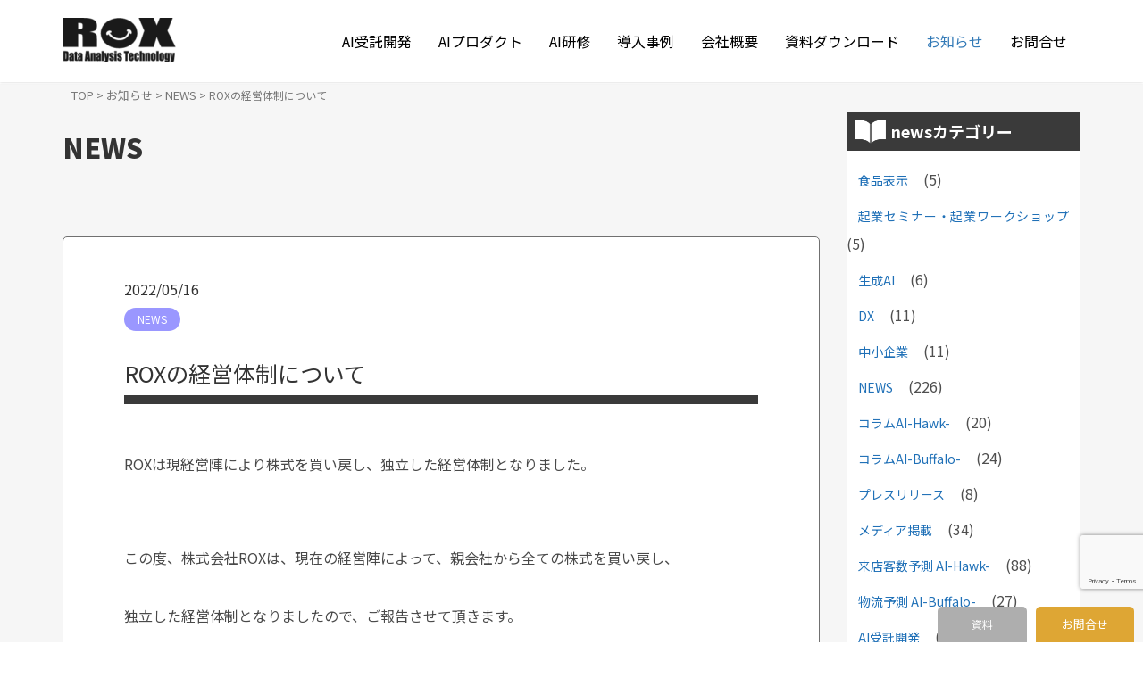

--- FILE ---
content_type: text/html; charset=UTF-8
request_url: https://www.rox-jp.com/post/rox%E3%81%AE%E7%B5%8C%E5%96%B6%E4%BD%93%E5%88%B6%E3%81%AB%E3%81%A4%E3%81%84%E3%81%A6
body_size: 16032
content:
<!DOCTYPE html>
<html dir="ltr" lang="ja" prefix="og: https://ogp.me/ns#">
<head prefix="og: http://ogp.me/ns# fb: http://ogp.me/ns/fb# article: http://ogp.me/ns/article#">
	<meta charset="UTF-8">
	<meta name="viewport" content="width=device-width, initial-scale=1.0, maximum-scale=1.0, user-scalable=0" />
	<link href="https://fonts.googleapis.com/icon?family=Material+Icons" rel="stylesheet"/>
	<link href="https://use.fontawesome.com/releases/v5.6.1/css/all.css" rel="stylesheet">
	<link rel="pingback" href="https://www.rox-jp.com/xmlrpc.php" />
	<!--[if lt IE 9]>
	<script src="https://www.rox-jp.com/wp-content/themes/habakiri/js/html5shiv.min.js"></script>
	<![endif]-->
	<title>ROXの経営体制について | 株式会社ROX</title>
<script type="text/javascript">
/* <![CDATA[ */
window.JetpackScriptData = {"site":{"icon":"https://i0.wp.com/www.rox-jp.com/wp-content/uploads/2020/10/cropped-favicon.png?w=64\u0026ssl=1","title":"株式会社ROX","host":"unknown","is_wpcom_platform":false}};
/* ]]> */
</script>
	<style>img:is([sizes="auto" i], [sizes^="auto," i]) { contain-intrinsic-size: 3000px 1500px }</style>
	
		<!-- All in One SEO 4.8.5 - aioseo.com -->
	<meta name="robots" content="max-image-preview:large" />
	<meta name="author" content="ROX-admin"/>
	<meta name="google-site-verification" content="L0Lvc_BdW3h-QV7ueiYHIRbWC8wHy2f57bkfvsetxNY" />
	<link rel="canonical" href="https://www.rox-jp.com/post/rox%e3%81%ae%e7%b5%8c%e5%96%b6%e4%bd%93%e5%88%b6%e3%81%ab%e3%81%a4%e3%81%84%e3%81%a6" />
	<meta name="generator" content="All in One SEO (AIOSEO) 4.8.5" />
		<meta property="og:locale" content="ja_JP" />
		<meta property="og:site_name" content="株式会社ROX | 予測の仕事をAIで効率化" />
		<meta property="og:type" content="article" />
		<meta property="og:title" content="ROXの経営体制について | 株式会社ROX" />
		<meta property="og:url" content="https://www.rox-jp.com/post/rox%e3%81%ae%e7%b5%8c%e5%96%b6%e4%bd%93%e5%88%b6%e3%81%ab%e3%81%a4%e3%81%84%e3%81%a6" />
		<meta property="og:image" content="https://www.rox-jp.com/wp-content/uploads/2022/05/logoROX170809_150x150.jpg" />
		<meta property="og:image:secure_url" content="https://www.rox-jp.com/wp-content/uploads/2022/05/logoROX170809_150x150.jpg" />
		<meta property="og:image:width" content="150" />
		<meta property="og:image:height" content="150" />
		<meta property="article:published_time" content="2022-05-16T04:08:56+00:00" />
		<meta property="article:modified_time" content="2022-05-16T04:22:52+00:00" />
		<meta property="article:publisher" content="https://www.facebook.com/rox.japan" />
		<meta name="twitter:card" content="summary" />
		<meta name="twitter:site" content="@TatsuoN_ROX" />
		<meta name="twitter:title" content="ROXの経営体制について | 株式会社ROX" />
		<meta name="twitter:creator" content="@TatsuoN_ROX" />
		<meta name="twitter:image" content="https://test.rox-jp.com/wp-content/uploads/2020/07/logo_name-e1593741151153.png" />
		<script type="application/ld+json" class="aioseo-schema">
			{"@context":"https:\/\/schema.org","@graph":[{"@type":"Article","@id":"https:\/\/www.rox-jp.com\/post\/rox%e3%81%ae%e7%b5%8c%e5%96%b6%e4%bd%93%e5%88%b6%e3%81%ab%e3%81%a4%e3%81%84%e3%81%a6#article","name":"ROX\u306e\u7d4c\u55b6\u4f53\u5236\u306b\u3064\u3044\u3066 | \u682a\u5f0f\u4f1a\u793eROX","headline":"ROX\u306e\u7d4c\u55b6\u4f53\u5236\u306b\u3064\u3044\u3066","author":{"@id":"https:\/\/www.rox-jp.com\/post\/author\/rox-admin#author"},"publisher":{"@id":"https:\/\/www.rox-jp.com\/#organization"},"image":{"@type":"ImageObject","url":"https:\/\/www.rox-jp.com\/wp-content\/uploads\/2022\/05\/logoROX170809_150x150.jpg","width":150,"height":150},"datePublished":"2022-05-16T13:08:56+09:00","dateModified":"2022-05-16T13:22:52+09:00","inLanguage":"ja","mainEntityOfPage":{"@id":"https:\/\/www.rox-jp.com\/post\/rox%e3%81%ae%e7%b5%8c%e5%96%b6%e4%bd%93%e5%88%b6%e3%81%ab%e3%81%a4%e3%81%84%e3%81%a6#webpage"},"isPartOf":{"@id":"https:\/\/www.rox-jp.com\/post\/rox%e3%81%ae%e7%b5%8c%e5%96%b6%e4%bd%93%e5%88%b6%e3%81%ab%e3%81%a4%e3%81%84%e3%81%a6#webpage"},"articleSection":"NEWS, \u65e5\u672c\u8a9e"},{"@type":"BreadcrumbList","@id":"https:\/\/www.rox-jp.com\/post\/rox%e3%81%ae%e7%b5%8c%e5%96%b6%e4%bd%93%e5%88%b6%e3%81%ab%e3%81%a4%e3%81%84%e3%81%a6#breadcrumblist","itemListElement":[{"@type":"ListItem","@id":"https:\/\/www.rox-jp.com#listItem","position":1,"name":"\u30db\u30fc\u30e0","item":"https:\/\/www.rox-jp.com","nextItem":{"@type":"ListItem","@id":"https:\/\/www.rox-jp.com\/post\/category\/%e6%9c%aa%e5%88%86%e9%a1%9e#listItem","name":"NEWS"}},{"@type":"ListItem","@id":"https:\/\/www.rox-jp.com\/post\/category\/%e6%9c%aa%e5%88%86%e9%a1%9e#listItem","position":2,"name":"NEWS","item":"https:\/\/www.rox-jp.com\/post\/category\/%e6%9c%aa%e5%88%86%e9%a1%9e","nextItem":{"@type":"ListItem","@id":"https:\/\/www.rox-jp.com\/post\/rox%e3%81%ae%e7%b5%8c%e5%96%b6%e4%bd%93%e5%88%b6%e3%81%ab%e3%81%a4%e3%81%84%e3%81%a6#listItem","name":"ROX\u306e\u7d4c\u55b6\u4f53\u5236\u306b\u3064\u3044\u3066"},"previousItem":{"@type":"ListItem","@id":"https:\/\/www.rox-jp.com#listItem","name":"\u30db\u30fc\u30e0"}},{"@type":"ListItem","@id":"https:\/\/www.rox-jp.com\/post\/rox%e3%81%ae%e7%b5%8c%e5%96%b6%e4%bd%93%e5%88%b6%e3%81%ab%e3%81%a4%e3%81%84%e3%81%a6#listItem","position":3,"name":"ROX\u306e\u7d4c\u55b6\u4f53\u5236\u306b\u3064\u3044\u3066","previousItem":{"@type":"ListItem","@id":"https:\/\/www.rox-jp.com\/post\/category\/%e6%9c%aa%e5%88%86%e9%a1%9e#listItem","name":"NEWS"}}]},{"@type":"Organization","@id":"https:\/\/www.rox-jp.com\/#organization","name":"\u682a\u5f0f\u4f1a\u793eROX","description":"\u4e88\u6e2c\u306e\u4ed5\u4e8b\u3092AI\u3067\u52b9\u7387\u5316","url":"https:\/\/www.rox-jp.com\/","logo":{"@type":"ImageObject","url":"https:\/\/test.rox-jp.com\/wp-content\/uploads\/2020\/07\/logo_name-e1593741151153.png","@id":"https:\/\/www.rox-jp.com\/post\/rox%e3%81%ae%e7%b5%8c%e5%96%b6%e4%bd%93%e5%88%b6%e3%81%ab%e3%81%a4%e3%81%84%e3%81%a6\/#organizationLogo"},"image":{"@id":"https:\/\/www.rox-jp.com\/post\/rox%e3%81%ae%e7%b5%8c%e5%96%b6%e4%bd%93%e5%88%b6%e3%81%ab%e3%81%a4%e3%81%84%e3%81%a6\/#organizationLogo"},"sameAs":["https:\/\/twitter.com\/TatsuoN_ROX"]},{"@type":"Person","@id":"https:\/\/www.rox-jp.com\/post\/author\/rox-admin#author","url":"https:\/\/www.rox-jp.com\/post\/author\/rox-admin","name":"ROX-admin"},{"@type":"WebPage","@id":"https:\/\/www.rox-jp.com\/post\/rox%e3%81%ae%e7%b5%8c%e5%96%b6%e4%bd%93%e5%88%b6%e3%81%ab%e3%81%a4%e3%81%84%e3%81%a6#webpage","url":"https:\/\/www.rox-jp.com\/post\/rox%e3%81%ae%e7%b5%8c%e5%96%b6%e4%bd%93%e5%88%b6%e3%81%ab%e3%81%a4%e3%81%84%e3%81%a6","name":"ROX\u306e\u7d4c\u55b6\u4f53\u5236\u306b\u3064\u3044\u3066 | \u682a\u5f0f\u4f1a\u793eROX","inLanguage":"ja","isPartOf":{"@id":"https:\/\/www.rox-jp.com\/#website"},"breadcrumb":{"@id":"https:\/\/www.rox-jp.com\/post\/rox%e3%81%ae%e7%b5%8c%e5%96%b6%e4%bd%93%e5%88%b6%e3%81%ab%e3%81%a4%e3%81%84%e3%81%a6#breadcrumblist"},"author":{"@id":"https:\/\/www.rox-jp.com\/post\/author\/rox-admin#author"},"creator":{"@id":"https:\/\/www.rox-jp.com\/post\/author\/rox-admin#author"},"image":{"@type":"ImageObject","url":"https:\/\/www.rox-jp.com\/wp-content\/uploads\/2022\/05\/logoROX170809_150x150.jpg","@id":"https:\/\/www.rox-jp.com\/post\/rox%e3%81%ae%e7%b5%8c%e5%96%b6%e4%bd%93%e5%88%b6%e3%81%ab%e3%81%a4%e3%81%84%e3%81%a6\/#mainImage","width":150,"height":150},"primaryImageOfPage":{"@id":"https:\/\/www.rox-jp.com\/post\/rox%e3%81%ae%e7%b5%8c%e5%96%b6%e4%bd%93%e5%88%b6%e3%81%ab%e3%81%a4%e3%81%84%e3%81%a6#mainImage"},"datePublished":"2022-05-16T13:08:56+09:00","dateModified":"2022-05-16T13:22:52+09:00"},{"@type":"WebSite","@id":"https:\/\/www.rox-jp.com\/#website","url":"https:\/\/www.rox-jp.com\/","name":"\u682a\u5f0f\u4f1a\u793eROX","description":"\u4e88\u6e2c\u306e\u4ed5\u4e8b\u3092AI\u3067\u52b9\u7387\u5316","inLanguage":"ja","publisher":{"@id":"https:\/\/www.rox-jp.com\/#organization"}}]}
		</script>
		<!-- All in One SEO -->

<link rel='dns-prefetch' href='//stats.wp.com' />
<link rel="alternate" type="application/rss+xml" title="株式会社ROX &raquo; フィード" href="https://www.rox-jp.com/feed" />
<link rel="alternate" type="application/rss+xml" title="株式会社ROX &raquo; コメントフィード" href="https://www.rox-jp.com/comments/feed" />
		<!-- This site uses the Google Analytics by MonsterInsights plugin v9.11.1 - Using Analytics tracking - https://www.monsterinsights.com/ -->
		<!-- Note: MonsterInsights is not currently configured on this site. The site owner needs to authenticate with Google Analytics in the MonsterInsights settings panel. -->
					<!-- No tracking code set -->
				<!-- / Google Analytics by MonsterInsights -->
		<script type="text/javascript">
/* <![CDATA[ */
window._wpemojiSettings = {"baseUrl":"https:\/\/s.w.org\/images\/core\/emoji\/16.0.1\/72x72\/","ext":".png","svgUrl":"https:\/\/s.w.org\/images\/core\/emoji\/16.0.1\/svg\/","svgExt":".svg","source":{"concatemoji":"https:\/\/www.rox-jp.com\/wp-includes\/js\/wp-emoji-release.min.js?ver=6.8.3"}};
/*! This file is auto-generated */
!function(s,n){var o,i,e;function c(e){try{var t={supportTests:e,timestamp:(new Date).valueOf()};sessionStorage.setItem(o,JSON.stringify(t))}catch(e){}}function p(e,t,n){e.clearRect(0,0,e.canvas.width,e.canvas.height),e.fillText(t,0,0);var t=new Uint32Array(e.getImageData(0,0,e.canvas.width,e.canvas.height).data),a=(e.clearRect(0,0,e.canvas.width,e.canvas.height),e.fillText(n,0,0),new Uint32Array(e.getImageData(0,0,e.canvas.width,e.canvas.height).data));return t.every(function(e,t){return e===a[t]})}function u(e,t){e.clearRect(0,0,e.canvas.width,e.canvas.height),e.fillText(t,0,0);for(var n=e.getImageData(16,16,1,1),a=0;a<n.data.length;a++)if(0!==n.data[a])return!1;return!0}function f(e,t,n,a){switch(t){case"flag":return n(e,"\ud83c\udff3\ufe0f\u200d\u26a7\ufe0f","\ud83c\udff3\ufe0f\u200b\u26a7\ufe0f")?!1:!n(e,"\ud83c\udde8\ud83c\uddf6","\ud83c\udde8\u200b\ud83c\uddf6")&&!n(e,"\ud83c\udff4\udb40\udc67\udb40\udc62\udb40\udc65\udb40\udc6e\udb40\udc67\udb40\udc7f","\ud83c\udff4\u200b\udb40\udc67\u200b\udb40\udc62\u200b\udb40\udc65\u200b\udb40\udc6e\u200b\udb40\udc67\u200b\udb40\udc7f");case"emoji":return!a(e,"\ud83e\udedf")}return!1}function g(e,t,n,a){var r="undefined"!=typeof WorkerGlobalScope&&self instanceof WorkerGlobalScope?new OffscreenCanvas(300,150):s.createElement("canvas"),o=r.getContext("2d",{willReadFrequently:!0}),i=(o.textBaseline="top",o.font="600 32px Arial",{});return e.forEach(function(e){i[e]=t(o,e,n,a)}),i}function t(e){var t=s.createElement("script");t.src=e,t.defer=!0,s.head.appendChild(t)}"undefined"!=typeof Promise&&(o="wpEmojiSettingsSupports",i=["flag","emoji"],n.supports={everything:!0,everythingExceptFlag:!0},e=new Promise(function(e){s.addEventListener("DOMContentLoaded",e,{once:!0})}),new Promise(function(t){var n=function(){try{var e=JSON.parse(sessionStorage.getItem(o));if("object"==typeof e&&"number"==typeof e.timestamp&&(new Date).valueOf()<e.timestamp+604800&&"object"==typeof e.supportTests)return e.supportTests}catch(e){}return null}();if(!n){if("undefined"!=typeof Worker&&"undefined"!=typeof OffscreenCanvas&&"undefined"!=typeof URL&&URL.createObjectURL&&"undefined"!=typeof Blob)try{var e="postMessage("+g.toString()+"("+[JSON.stringify(i),f.toString(),p.toString(),u.toString()].join(",")+"));",a=new Blob([e],{type:"text/javascript"}),r=new Worker(URL.createObjectURL(a),{name:"wpTestEmojiSupports"});return void(r.onmessage=function(e){c(n=e.data),r.terminate(),t(n)})}catch(e){}c(n=g(i,f,p,u))}t(n)}).then(function(e){for(var t in e)n.supports[t]=e[t],n.supports.everything=n.supports.everything&&n.supports[t],"flag"!==t&&(n.supports.everythingExceptFlag=n.supports.everythingExceptFlag&&n.supports[t]);n.supports.everythingExceptFlag=n.supports.everythingExceptFlag&&!n.supports.flag,n.DOMReady=!1,n.readyCallback=function(){n.DOMReady=!0}}).then(function(){return e}).then(function(){var e;n.supports.everything||(n.readyCallback(),(e=n.source||{}).concatemoji?t(e.concatemoji):e.wpemoji&&e.twemoji&&(t(e.twemoji),t(e.wpemoji)))}))}((window,document),window._wpemojiSettings);
/* ]]> */
</script>
<style id='wp-emoji-styles-inline-css' type='text/css'>

	img.wp-smiley, img.emoji {
		display: inline !important;
		border: none !important;
		box-shadow: none !important;
		height: 1em !important;
		width: 1em !important;
		margin: 0 0.07em !important;
		vertical-align: -0.1em !important;
		background: none !important;
		padding: 0 !important;
	}
</style>
<link rel='stylesheet' id='wp-block-library-css' href='https://www.rox-jp.com/wp-includes/css/dist/block-library/style.min.css?ver=6.8.3' type='text/css' media='all' />
<style id='classic-theme-styles-inline-css' type='text/css'>
/*! This file is auto-generated */
.wp-block-button__link{color:#fff;background-color:#32373c;border-radius:9999px;box-shadow:none;text-decoration:none;padding:calc(.667em + 2px) calc(1.333em + 2px);font-size:1.125em}.wp-block-file__button{background:#32373c;color:#fff;text-decoration:none}
</style>
<link rel='stylesheet' id='mediaelement-css' href='https://www.rox-jp.com/wp-includes/js/mediaelement/mediaelementplayer-legacy.min.css?ver=4.2.17' type='text/css' media='all' />
<link rel='stylesheet' id='wp-mediaelement-css' href='https://www.rox-jp.com/wp-includes/js/mediaelement/wp-mediaelement.min.css?ver=6.8.3' type='text/css' media='all' />
<style id='jetpack-sharing-buttons-style-inline-css' type='text/css'>
.jetpack-sharing-buttons__services-list{display:flex;flex-direction:row;flex-wrap:wrap;gap:0;list-style-type:none;margin:5px;padding:0}.jetpack-sharing-buttons__services-list.has-small-icon-size{font-size:12px}.jetpack-sharing-buttons__services-list.has-normal-icon-size{font-size:16px}.jetpack-sharing-buttons__services-list.has-large-icon-size{font-size:24px}.jetpack-sharing-buttons__services-list.has-huge-icon-size{font-size:36px}@media print{.jetpack-sharing-buttons__services-list{display:none!important}}.editor-styles-wrapper .wp-block-jetpack-sharing-buttons{gap:0;padding-inline-start:0}ul.jetpack-sharing-buttons__services-list.has-background{padding:1.25em 2.375em}
</style>
<style id='global-styles-inline-css' type='text/css'>
:root{--wp--preset--aspect-ratio--square: 1;--wp--preset--aspect-ratio--4-3: 4/3;--wp--preset--aspect-ratio--3-4: 3/4;--wp--preset--aspect-ratio--3-2: 3/2;--wp--preset--aspect-ratio--2-3: 2/3;--wp--preset--aspect-ratio--16-9: 16/9;--wp--preset--aspect-ratio--9-16: 9/16;--wp--preset--color--black: #000000;--wp--preset--color--cyan-bluish-gray: #abb8c3;--wp--preset--color--white: #ffffff;--wp--preset--color--pale-pink: #f78da7;--wp--preset--color--vivid-red: #cf2e2e;--wp--preset--color--luminous-vivid-orange: #ff6900;--wp--preset--color--luminous-vivid-amber: #fcb900;--wp--preset--color--light-green-cyan: #7bdcb5;--wp--preset--color--vivid-green-cyan: #00d084;--wp--preset--color--pale-cyan-blue: #8ed1fc;--wp--preset--color--vivid-cyan-blue: #0693e3;--wp--preset--color--vivid-purple: #9b51e0;--wp--preset--gradient--vivid-cyan-blue-to-vivid-purple: linear-gradient(135deg,rgba(6,147,227,1) 0%,rgb(155,81,224) 100%);--wp--preset--gradient--light-green-cyan-to-vivid-green-cyan: linear-gradient(135deg,rgb(122,220,180) 0%,rgb(0,208,130) 100%);--wp--preset--gradient--luminous-vivid-amber-to-luminous-vivid-orange: linear-gradient(135deg,rgba(252,185,0,1) 0%,rgba(255,105,0,1) 100%);--wp--preset--gradient--luminous-vivid-orange-to-vivid-red: linear-gradient(135deg,rgba(255,105,0,1) 0%,rgb(207,46,46) 100%);--wp--preset--gradient--very-light-gray-to-cyan-bluish-gray: linear-gradient(135deg,rgb(238,238,238) 0%,rgb(169,184,195) 100%);--wp--preset--gradient--cool-to-warm-spectrum: linear-gradient(135deg,rgb(74,234,220) 0%,rgb(151,120,209) 20%,rgb(207,42,186) 40%,rgb(238,44,130) 60%,rgb(251,105,98) 80%,rgb(254,248,76) 100%);--wp--preset--gradient--blush-light-purple: linear-gradient(135deg,rgb(255,206,236) 0%,rgb(152,150,240) 100%);--wp--preset--gradient--blush-bordeaux: linear-gradient(135deg,rgb(254,205,165) 0%,rgb(254,45,45) 50%,rgb(107,0,62) 100%);--wp--preset--gradient--luminous-dusk: linear-gradient(135deg,rgb(255,203,112) 0%,rgb(199,81,192) 50%,rgb(65,88,208) 100%);--wp--preset--gradient--pale-ocean: linear-gradient(135deg,rgb(255,245,203) 0%,rgb(182,227,212) 50%,rgb(51,167,181) 100%);--wp--preset--gradient--electric-grass: linear-gradient(135deg,rgb(202,248,128) 0%,rgb(113,206,126) 100%);--wp--preset--gradient--midnight: linear-gradient(135deg,rgb(2,3,129) 0%,rgb(40,116,252) 100%);--wp--preset--font-size--small: 13px;--wp--preset--font-size--medium: 20px;--wp--preset--font-size--large: 36px;--wp--preset--font-size--x-large: 42px;--wp--preset--spacing--20: 0.44rem;--wp--preset--spacing--30: 0.67rem;--wp--preset--spacing--40: 1rem;--wp--preset--spacing--50: 1.5rem;--wp--preset--spacing--60: 2.25rem;--wp--preset--spacing--70: 3.38rem;--wp--preset--spacing--80: 5.06rem;--wp--preset--shadow--natural: 6px 6px 9px rgba(0, 0, 0, 0.2);--wp--preset--shadow--deep: 12px 12px 50px rgba(0, 0, 0, 0.4);--wp--preset--shadow--sharp: 6px 6px 0px rgba(0, 0, 0, 0.2);--wp--preset--shadow--outlined: 6px 6px 0px -3px rgba(255, 255, 255, 1), 6px 6px rgba(0, 0, 0, 1);--wp--preset--shadow--crisp: 6px 6px 0px rgba(0, 0, 0, 1);}:where(.is-layout-flex){gap: 0.5em;}:where(.is-layout-grid){gap: 0.5em;}body .is-layout-flex{display: flex;}.is-layout-flex{flex-wrap: wrap;align-items: center;}.is-layout-flex > :is(*, div){margin: 0;}body .is-layout-grid{display: grid;}.is-layout-grid > :is(*, div){margin: 0;}:where(.wp-block-columns.is-layout-flex){gap: 2em;}:where(.wp-block-columns.is-layout-grid){gap: 2em;}:where(.wp-block-post-template.is-layout-flex){gap: 1.25em;}:where(.wp-block-post-template.is-layout-grid){gap: 1.25em;}.has-black-color{color: var(--wp--preset--color--black) !important;}.has-cyan-bluish-gray-color{color: var(--wp--preset--color--cyan-bluish-gray) !important;}.has-white-color{color: var(--wp--preset--color--white) !important;}.has-pale-pink-color{color: var(--wp--preset--color--pale-pink) !important;}.has-vivid-red-color{color: var(--wp--preset--color--vivid-red) !important;}.has-luminous-vivid-orange-color{color: var(--wp--preset--color--luminous-vivid-orange) !important;}.has-luminous-vivid-amber-color{color: var(--wp--preset--color--luminous-vivid-amber) !important;}.has-light-green-cyan-color{color: var(--wp--preset--color--light-green-cyan) !important;}.has-vivid-green-cyan-color{color: var(--wp--preset--color--vivid-green-cyan) !important;}.has-pale-cyan-blue-color{color: var(--wp--preset--color--pale-cyan-blue) !important;}.has-vivid-cyan-blue-color{color: var(--wp--preset--color--vivid-cyan-blue) !important;}.has-vivid-purple-color{color: var(--wp--preset--color--vivid-purple) !important;}.has-black-background-color{background-color: var(--wp--preset--color--black) !important;}.has-cyan-bluish-gray-background-color{background-color: var(--wp--preset--color--cyan-bluish-gray) !important;}.has-white-background-color{background-color: var(--wp--preset--color--white) !important;}.has-pale-pink-background-color{background-color: var(--wp--preset--color--pale-pink) !important;}.has-vivid-red-background-color{background-color: var(--wp--preset--color--vivid-red) !important;}.has-luminous-vivid-orange-background-color{background-color: var(--wp--preset--color--luminous-vivid-orange) !important;}.has-luminous-vivid-amber-background-color{background-color: var(--wp--preset--color--luminous-vivid-amber) !important;}.has-light-green-cyan-background-color{background-color: var(--wp--preset--color--light-green-cyan) !important;}.has-vivid-green-cyan-background-color{background-color: var(--wp--preset--color--vivid-green-cyan) !important;}.has-pale-cyan-blue-background-color{background-color: var(--wp--preset--color--pale-cyan-blue) !important;}.has-vivid-cyan-blue-background-color{background-color: var(--wp--preset--color--vivid-cyan-blue) !important;}.has-vivid-purple-background-color{background-color: var(--wp--preset--color--vivid-purple) !important;}.has-black-border-color{border-color: var(--wp--preset--color--black) !important;}.has-cyan-bluish-gray-border-color{border-color: var(--wp--preset--color--cyan-bluish-gray) !important;}.has-white-border-color{border-color: var(--wp--preset--color--white) !important;}.has-pale-pink-border-color{border-color: var(--wp--preset--color--pale-pink) !important;}.has-vivid-red-border-color{border-color: var(--wp--preset--color--vivid-red) !important;}.has-luminous-vivid-orange-border-color{border-color: var(--wp--preset--color--luminous-vivid-orange) !important;}.has-luminous-vivid-amber-border-color{border-color: var(--wp--preset--color--luminous-vivid-amber) !important;}.has-light-green-cyan-border-color{border-color: var(--wp--preset--color--light-green-cyan) !important;}.has-vivid-green-cyan-border-color{border-color: var(--wp--preset--color--vivid-green-cyan) !important;}.has-pale-cyan-blue-border-color{border-color: var(--wp--preset--color--pale-cyan-blue) !important;}.has-vivid-cyan-blue-border-color{border-color: var(--wp--preset--color--vivid-cyan-blue) !important;}.has-vivid-purple-border-color{border-color: var(--wp--preset--color--vivid-purple) !important;}.has-vivid-cyan-blue-to-vivid-purple-gradient-background{background: var(--wp--preset--gradient--vivid-cyan-blue-to-vivid-purple) !important;}.has-light-green-cyan-to-vivid-green-cyan-gradient-background{background: var(--wp--preset--gradient--light-green-cyan-to-vivid-green-cyan) !important;}.has-luminous-vivid-amber-to-luminous-vivid-orange-gradient-background{background: var(--wp--preset--gradient--luminous-vivid-amber-to-luminous-vivid-orange) !important;}.has-luminous-vivid-orange-to-vivid-red-gradient-background{background: var(--wp--preset--gradient--luminous-vivid-orange-to-vivid-red) !important;}.has-very-light-gray-to-cyan-bluish-gray-gradient-background{background: var(--wp--preset--gradient--very-light-gray-to-cyan-bluish-gray) !important;}.has-cool-to-warm-spectrum-gradient-background{background: var(--wp--preset--gradient--cool-to-warm-spectrum) !important;}.has-blush-light-purple-gradient-background{background: var(--wp--preset--gradient--blush-light-purple) !important;}.has-blush-bordeaux-gradient-background{background: var(--wp--preset--gradient--blush-bordeaux) !important;}.has-luminous-dusk-gradient-background{background: var(--wp--preset--gradient--luminous-dusk) !important;}.has-pale-ocean-gradient-background{background: var(--wp--preset--gradient--pale-ocean) !important;}.has-electric-grass-gradient-background{background: var(--wp--preset--gradient--electric-grass) !important;}.has-midnight-gradient-background{background: var(--wp--preset--gradient--midnight) !important;}.has-small-font-size{font-size: var(--wp--preset--font-size--small) !important;}.has-medium-font-size{font-size: var(--wp--preset--font-size--medium) !important;}.has-large-font-size{font-size: var(--wp--preset--font-size--large) !important;}.has-x-large-font-size{font-size: var(--wp--preset--font-size--x-large) !important;}
:where(.wp-block-post-template.is-layout-flex){gap: 1.25em;}:where(.wp-block-post-template.is-layout-grid){gap: 1.25em;}
:where(.wp-block-columns.is-layout-flex){gap: 2em;}:where(.wp-block-columns.is-layout-grid){gap: 2em;}
:root :where(.wp-block-pullquote){font-size: 1.5em;line-height: 1.6;}
</style>
<link rel='stylesheet' id='contact-form-7-css' href='https://www.rox-jp.com/wp-content/plugins/contact-form-7/includes/css/styles.css?ver=6.1' type='text/css' media='all' />
<link rel='stylesheet' id='cool-tag-cloud-css' href='https://www.rox-jp.com/wp-content/plugins/cool-tag-cloud/inc/cool-tag-cloud.css?ver=2.25' type='text/css' media='all' />
<link rel='stylesheet' id='habakiri-assets-css' href='https://www.rox-jp.com/wp-content/themes/habakiri/css/assets.min.css?ver=2.5.2.1607915997' type='text/css' media='all' />
<link rel='stylesheet' id='habakiri-css' href='https://www.rox-jp.com/wp-content/themes/habakiri/style.min.css?ver=20220308020249' type='text/css' media='all' />
<link rel='stylesheet' id='habakiri-child-css' href='https://www.rox-jp.com/wp-content/themes/habakiri-child/style.css?ver=20220308020249' type='text/css' media='all' />
<link rel='stylesheet' id='dashicons-css' href='https://www.rox-jp.com/wp-includes/css/dashicons.min.css?ver=6.8.3' type='text/css' media='all' />
<link rel='stylesheet' id='wpel-style-css' href='https://www.rox-jp.com/wp-content/plugins/wp-external-links/public/css/wpel.css?ver=2.63' type='text/css' media='all' />
<script type="text/javascript" src="https://www.rox-jp.com/wp-includes/js/jquery/jquery.min.js?ver=3.7.1" id="jquery-core-js"></script>
<script type="text/javascript" src="https://www.rox-jp.com/wp-includes/js/jquery/jquery-migrate.min.js?ver=3.4.1" id="jquery-migrate-js"></script>
<link rel="https://api.w.org/" href="https://www.rox-jp.com/wp-json/" /><link rel="alternate" title="JSON" type="application/json" href="https://www.rox-jp.com/wp-json/wp/v2/posts/13972" /><link rel="EditURI" type="application/rsd+xml" title="RSD" href="https://www.rox-jp.com/xmlrpc.php?rsd" />
<meta name="generator" content="WordPress 6.8.3" />
<link rel='shortlink' href='https://www.rox-jp.com/?p=13972' />
<link rel="alternate" title="oEmbed (JSON)" type="application/json+oembed" href="https://www.rox-jp.com/wp-json/oembed/1.0/embed?url=https%3A%2F%2Fwww.rox-jp.com%2Fpost%2Frox%25e3%2581%25ae%25e7%25b5%258c%25e5%2596%25b6%25e4%25bd%2593%25e5%2588%25b6%25e3%2581%25ab%25e3%2581%25a4%25e3%2581%2584%25e3%2581%25a6" />
<link rel="alternate" title="oEmbed (XML)" type="text/xml+oembed" href="https://www.rox-jp.com/wp-json/oembed/1.0/embed?url=https%3A%2F%2Fwww.rox-jp.com%2Fpost%2Frox%25e3%2581%25ae%25e7%25b5%258c%25e5%2596%25b6%25e4%25bd%2593%25e5%2588%25b6%25e3%2581%25ab%25e3%2581%25a4%25e3%2581%2584%25e3%2581%25a6&#038;format=xml" />
	<style>img#wpstats{display:none}</style>
				<style>
		/* Safari 6.1+ (10.0 is the latest version of Safari at this time) */
		@media (max-width: 991px) and (min-color-index: 0) and (-webkit-min-device-pixel-ratio: 0) { @media () {
			display: block !important;
			.header__col {
				width: 100%;
			}
		}}
		</style>
		<style>a{color:#1f70b7}a:focus,a:active,a:hover{color:#0b1b5b}.site-branding a{color:#000}.responsive-nav a{color:#000;font-size:16px}.responsive-nav a small{color:#777;font-size:10px}.responsive-nav a:hover small,.responsive-nav a:active small,.responsive-nav .current-menu-item small,.responsive-nav .current-menu-ancestor small,.responsive-nav .current-menu-parent small,.responsive-nav .current_page_item small,.responsive-nav .current_page_parent small{color:#777}.responsive-nav .menu>.menu-item>a,.header--transparency.header--fixed--is_scrolled .responsive-nav .menu>.menu-item>a{background-color:transparent;padding:10px 15px}.responsive-nav .menu>.menu-item>a:hover,.responsive-nav .menu>.menu-item>a:active,.responsive-nav .menu>.current-menu-item>a,.responsive-nav .menu>.current-menu-ancestor>a,.responsive-nav .menu>.current-menu-parent>a,.responsive-nav .menu>.current_page_item>a,.responsive-nav .menu>.current_page_parent>a,.header--transparency.header--fixed--is_scrolled .responsive-nav .menu>.menu-item>a:hover,.header--transparency.header--fixed--is_scrolled .responsive-nav .menu>.menu-item>a:active,.header--transparency.header--fixed--is_scrolled .responsive-nav .menu>.current-menu-item>a,.header--transparency.header--fixed--is_scrolled .responsive-nav .menu>.current-menu-ancestor>a,.header--transparency.header--fixed--is_scrolled .responsive-nav .menu>.current-menu-parent>a,.header--transparency.header--fixed--is_scrolled .responsive-nav .menu>.current_page_item>a,.header--transparency.header--fixed--is_scrolled .responsive-nav .menu>.current_page_parent>a{background-color:transparent;color:#337ab7}.responsive-nav .sub-menu a{background-color:#ffffff;color:#0a0a0a}.responsive-nav .sub-menu a:hover,.responsive-nav .sub-menu a:active,.responsive-nav .sub-menu .current-menu-item a,.responsive-nav .sub-menu .current-menu-ancestor a,.responsive-nav .sub-menu .current-menu-parent a,.responsive-nav .sub-menu .current_page_item a,.responsive-nav .sub-menu .current_page_parent a{background-color:#ffffff;color:#337ab7}.off-canvas-nav{font-size:12px}.responsive-nav,.header--transparency.header--fixed--is_scrolled .responsive-nav{background-color:transparent}#responsive-btn{background-color:transparent;border-color:#eee;color:#000}#responsive-btn:hover{background-color:#f5f5f5;border-color:#eee;color:#000}.habakiri-slider__transparent-layer{background-color:rgba( 0,0,0, 0.14 )}.page-header{background-color:#a19bb2;color:#fff}.pagination>li>a{color:#1f70b7}.pagination>li>span{background-color:#1f70b7;border-color:#1f70b7}.pagination>li>a:focus,.pagination>li>a:hover,.pagination>li>span:focus,.pagination>li>span:hover{color:#0b1b5b}.header{background-color:#fff}.header--transparency.header--fixed--is_scrolled{background-color:#fff !important}.footer{background-color:#a19bb2}.footer-widget-area a{color:#ffffff}.footer-widget-area,.footer-widget-area .widget_calendar #wp-calendar caption{color:#ffffff}.footer-widget-area .widget_calendar #wp-calendar,.footer-widget-area .widget_calendar #wp-calendar *{border-color:#ffffff}@media(min-width:992px){.responsive-nav{display:block}.off-canvas-nav,#responsive-btn{display:none !important}.header--2row{padding-bottom:0}.header--2row .header__col,.header--center .header__col{display:block}.header--2row .responsive-nav,.header--center .responsive-nav{margin-right:-1000px;margin-left:-1000px;padding-right:1000px;padding-left:1000px}.header--2row .site-branding,.header--center .site-branding{padding-bottom:0}.header--center .site-branding{text-align:center}}</style><style id="uagb-style-conditional-extension">@media (min-width: 1025px){body .uag-hide-desktop.uagb-google-map__wrap,body .uag-hide-desktop{display:none !important}}@media (min-width: 768px) and (max-width: 1024px){body .uag-hide-tab.uagb-google-map__wrap,body .uag-hide-tab{display:none !important}}@media (max-width: 767px){body .uag-hide-mob.uagb-google-map__wrap,body .uag-hide-mob{display:none !important}}</style><link rel="icon" href="https://www.rox-jp.com/wp-content/uploads/2020/10/cropped-favicon-32x32.png" sizes="32x32" />
<link rel="icon" href="https://www.rox-jp.com/wp-content/uploads/2020/10/cropped-favicon-192x192.png" sizes="192x192" />
<link rel="apple-touch-icon" href="https://www.rox-jp.com/wp-content/uploads/2020/10/cropped-favicon-180x180.png" />
<meta name="msapplication-TileImage" content="https://www.rox-jp.com/wp-content/uploads/2020/10/cropped-favicon-270x270.png" />
		<style type="text/css" id="wp-custom-css">
			/* 2022/05/18 追記 */
/* 字下げインデント用追加CSS */
.indent{
 text-indent: 1em;
}

/* 2022/12/12 追記 */
/* case-box内の余白調整 */
.case-box-img-wrap{
	height: 0px;
}
/* slide-show内の余白調整 */
.slide-show-img{
	height: 0px
}

/* 2023/04/09 追記 */
/* グローバルメニューの幅の割合調整用追加CSS */
.col-md-4 {
	width: 20%;
}

/* 2023/04/09 追記 */
/* グローバルメニューの幅の割合調整用追加CSS */
.col-md-8 {
	width: 80%;
}


/* 2023/04/09 追記 */
/* モバイル表示時の高さ調整用追加CSS */
.casesudy-bg-small{
	margin-top: 250px;
}

@media screen and(max-width: 1399px){
	.top-pg-sub-tit h2 {
	margin-top: 600;
	}
}
		</style>
			
</head>
<body class="wp-singular post-template-default single single-post postid-13972 single-format-standard wp-theme-habakiri wp-child-theme-habakiri-child blog-template-single-right-sidebar">
<div id="container">
		<header id="header" class="header header--default header--fixed">
				<div class="container">
			<div class="row header__content">
				<div class="col-xs-10 col-md-4 header__col">
					
<div class="site-branding">
	<h1 class="site-branding__heading">
		<a href="https://www.rox-jp.com/" rel="home" data-wpel-link="internal"><img src="https://www.rox-jp.com/wp-content/uploads/2020/07/logo_name-e1593741151153.png" alt="株式会社ROX" class="site-branding__logo" /></a>	</h1>
<!-- end .site-branding --></div>
				<!-- end .header__col --></div>
				<div class="col-xs-2 col-md-8 header__col global-nav-wrapper clearfix">
					
<nav class="global-nav js-responsive-nav nav--hide" role="navigation">
	<div class="menu-%e3%83%a1%e3%82%a4%e3%83%b3%e3%83%a1%e3%83%8b%e3%83%a5%e3%83%bc-container"><ul id="menu-%e3%83%a1%e3%82%a4%e3%83%b3%e3%83%a1%e3%83%8b%e3%83%a5%e3%83%bc" class="menu"><li id="menu-item-7179" class="menu-item menu-item-type-post_type menu-item-object-page menu-item-has-children menu-item-7179"><a href="https://www.rox-jp.com/contract" data-wpel-link="internal">AI受託開発</a>
<ul class="sub-menu">
	<li id="menu-item-7181" class="menu-item menu-item-type-post_type menu-item-object-page menu-item-7181"><a href="https://www.rox-jp.com/contract" data-wpel-link="internal">AI受託開発</a></li>
	<li id="menu-item-9496" class="menu-item menu-item-type-custom menu-item-object-custom menu-item-9496"><a href="https://www.rox-jp.com/contract#kaihastu-interviw" data-wpel-link="internal">お客様の声インタビュー</a></li>
	<li id="menu-item-7180" class="menu-item menu-item-type-custom menu-item-object-custom menu-item-7180"><a href="/contract#kaihastu-list" data-wpel-link="internal">開発事例一覧</a></li>
	<li id="menu-item-8128" class="menu-item menu-item-type-custom menu-item-object-custom menu-item-8128"><a href="/contract#kaihastu-flow" data-wpel-link="internal">受託開発の流れ</a></li>
</ul>
</li>
<li id="menu-item-13512" class="menu-item menu-item-type-custom menu-item-object-custom menu-item-has-children menu-item-13512"><a href="https://rox-jp.com/services/" data-wpel-link="internal">AIプロダクト</a>
<ul class="sub-menu">
	<li id="menu-item-12792" class="menu-item menu-item-type-custom menu-item-object-custom menu-item-12792"><a href="https://rox-jp.com/services/pricing_giant" data-wpel-link="internal">ダイナミックプライシングAI</a></li>
	<li id="menu-item-2782" class="menu-item menu-item-type-post_type menu-item-object-page menu-item-has-children menu-item-2782"><a href="https://www.rox-jp.com/ai-hawk" data-wpel-link="internal">来店客数予測AI-Hawk-</a>
	<ul class="sub-menu">
		<li id="menu-item-7183" class="menu-item menu-item-type-post_type menu-item-object-page menu-item-7183"><a href="https://www.rox-jp.com/ai-hawk" data-wpel-link="internal">来店客数予測AI-Hawk-</a></li>
		<li id="menu-item-9878" class="menu-item menu-item-type-custom menu-item-object-custom menu-item-9878"><a href="https://www.rox-jp.com/post/voice_category/ai-hawk" data-wpel-link="internal">AI-Hawk-導入事例</a></li>
		<li id="menu-item-2998" class="menu-item menu-item-type-post_type menu-item-object-page menu-item-2998"><a href="https://www.rox-jp.com/ai-hawk-price" data-wpel-link="internal">AI-Hawk-価格表</a></li>
		<li id="menu-item-3110" class="menu-item menu-item-type-post_type menu-item-object-page menu-item-3110"><a href="https://www.rox-jp.com/ai-hawk-support" data-wpel-link="internal">サポートプラン</a></li>
		<li id="menu-item-3111" class="menu-item menu-item-type-post_type menu-item-object-page menu-item-3111"><a href="https://www.rox-jp.com/hawk-column" data-wpel-link="internal">AI-Hawk-コラム</a></li>
	</ul>
</li>
	<li id="menu-item-3675" class="menu-item menu-item-type-post_type menu-item-object-page menu-item-has-children menu-item-3675"><a href="https://www.rox-jp.com/ai-buffalo" data-wpel-link="internal">物流予測AI-Buffalo-</a>
	<ul class="sub-menu">
		<li id="menu-item-7184" class="menu-item menu-item-type-post_type menu-item-object-page menu-item-7184"><a href="https://www.rox-jp.com/ai-buffalo" data-wpel-link="internal">物流予測AI-Buffalo-</a></li>
		<li id="menu-item-9883" class="menu-item menu-item-type-custom menu-item-object-custom menu-item-9883"><a href="https://www.rox-jp.com/post/voice_category/ai-buffalo" data-wpel-link="internal">AI-Buffalo-導入事例</a></li>
		<li id="menu-item-3679" class="menu-item menu-item-type-post_type menu-item-object-page menu-item-3679"><a href="https://www.rox-jp.com/ai-buffalo-support" data-wpel-link="internal">AI-Buffalo-サポートプラン</a></li>
		<li id="menu-item-3676" class="menu-item menu-item-type-post_type menu-item-object-page menu-item-3676"><a href="https://www.rox-jp.com/buffalo-column" data-wpel-link="internal">AI-Buffalo-コラム</a></li>
		<li id="menu-item-3678" class="menu-item menu-item-type-post_type menu-item-object-page menu-item-3678"><a href="https://www.rox-jp.com/ai-buffalo-price" data-wpel-link="internal">AI-Buffalo-価格表</a></li>
	</ul>
</li>
</ul>
</li>
<li id="menu-item-14791" class="menu-item menu-item-type-post_type menu-item-object-page menu-item-has-children menu-item-14791"><a href="https://www.rox-jp.com/lecture" data-wpel-link="internal">AI研修</a>
<ul class="sub-menu">
	<li id="menu-item-14792" class="menu-item menu-item-type-post_type menu-item-object-page menu-item-14792"><a href="https://www.rox-jp.com/lecture-ai" data-wpel-link="internal">AI（人工知能）入門</a></li>
	<li id="menu-item-14793" class="menu-item menu-item-type-post_type menu-item-object-page menu-item-14793"><a href="https://www.rox-jp.com/lecture-python-data-science" data-wpel-link="internal">Pythonで学ぶデータサイエンス</a></li>
	<li id="menu-item-14794" class="menu-item menu-item-type-post_type menu-item-object-page menu-item-14794"><a href="https://www.rox-jp.com/lecture-python" data-wpel-link="internal">Pythonで学ぶ機械学習入門</a></li>
	<li id="menu-item-14795" class="menu-item menu-item-type-post_type menu-item-object-page menu-item-14795"><a href="https://www.rox-jp.com/lecture-r-data-science" data-wpel-link="internal">Rで学ぶデータサイエンス</a></li>
	<li id="menu-item-14796" class="menu-item menu-item-type-post_type menu-item-object-page menu-item-14796"><a href="https://www.rox-jp.com/lecture-excel-data-science" data-wpel-link="internal">​Excelで学ぶデータサイエンス</a></li>
	<li id="menu-item-14797" class="menu-item menu-item-type-post_type menu-item-object-page menu-item-14797"><a href="https://www.rox-jp.com/lecture-single-seminar" data-wpel-link="internal">単体セミナー</a></li>
	<li id="menu-item-14798" class="menu-item menu-item-type-post_type menu-item-object-page menu-item-14798"><a href="https://www.rox-jp.com/lecture-voice" data-wpel-link="internal">受講頂いた方からの声</a></li>
</ul>
</li>
<li id="menu-item-9738" class="menu-item menu-item-type-custom menu-item-object-custom menu-item-has-children menu-item-9738"><a href="https://www.rox-jp.com/post/voice" data-wpel-link="internal">導入事例</a>
<ul class="sub-menu">
	<li id="menu-item-9744" class="menu-item menu-item-type-custom menu-item-object-custom menu-item-9744"><a href="https://www.rox-jp.com/post/voice" data-wpel-link="internal">全ての導入事例</a></li>
	<li id="menu-item-11835" class="menu-item menu-item-type-custom menu-item-object-custom menu-item-11835"><a href="https://www.rox-jp.com/post/voice_category/ai-contract" data-wpel-link="internal">AI受託開発</a></li>
	<li id="menu-item-9741" class="menu-item menu-item-type-custom menu-item-object-custom menu-item-9741"><a href="https://www.rox-jp.com/post/voice_category/ai-hawk" data-wpel-link="internal">来店客数予測AI-Hawk-</a></li>
	<li id="menu-item-9740" class="menu-item menu-item-type-custom menu-item-object-custom menu-item-9740"><a href="https://www.rox-jp.com/post/voice_category/ai-buffalo" data-wpel-link="internal">物流予測AI-Buffalo</a></li>
</ul>
</li>
<li id="menu-item-30" class="menu-item menu-item-type-post_type menu-item-object-page menu-item-has-children menu-item-30"><a href="https://www.rox-jp.com/company" data-wpel-link="internal">会社概要</a>
<ul class="sub-menu">
	<li id="menu-item-6472" class="menu-item menu-item-type-post_type menu-item-object-page menu-item-6472"><a href="https://www.rox-jp.com/company" data-wpel-link="internal">会社概要</a></li>
	<li id="menu-item-6471" class="menu-item menu-item-type-custom menu-item-object-custom menu-item-6471"><a href="/company%20#member" data-wpel-link="internal">メンバー</a></li>
	<li id="menu-item-2588" class="menu-item menu-item-type-post_type menu-item-object-page menu-item-2588"><a href="https://www.rox-jp.com/media-award" data-wpel-link="internal">メディア掲載・受賞</a></li>
	<li id="menu-item-2589" class="menu-item menu-item-type-post_type menu-item-object-page menu-item-2589"><a href="https://www.rox-jp.com/records" data-wpel-link="internal">取引実績</a></li>
	<li id="menu-item-6475" class="menu-item menu-item-type-custom menu-item-object-custom menu-item-6475"><a href="/company#our-history" data-wpel-link="internal">ヒストリー</a></li>
</ul>
</li>
<li id="menu-item-32" class="menu-item menu-item-type-post_type menu-item-object-page menu-item-has-children menu-item-32"><a href="https://www.rox-jp.com/download-list" data-wpel-link="internal">資料ダウンロード</a>
<ul class="sub-menu">
	<li id="menu-item-10639" class="menu-item menu-item-type-custom menu-item-object-custom menu-item-10639"><a href="https://www.rox-jp.com/download-list#dl-siryou" data-wpel-link="internal">ダウンロード用資料</a></li>
	<li id="menu-item-10640" class="menu-item menu-item-type-custom menu-item-object-custom menu-item-10640"><a href="https://www.rox-jp.com/download-list#product-movie" data-wpel-link="internal">製品動画一覧</a></li>
	<li id="menu-item-10641" class="menu-item menu-item-type-custom menu-item-object-custom menu-item-10641"><a href="https://www.rox-jp.com/download-list#seminar-movie" data-wpel-link="internal">セミナー・メディア動画</a></li>
	<li id="menu-item-10642" class="menu-item menu-item-type-custom menu-item-object-custom menu-item-10642"><a href="https://www.rox-jp.com/download-list#questions-movie" data-wpel-link="internal">よくあるご質問動画</a></li>
</ul>
</li>
<li id="menu-item-27" class="menu-item menu-item-type-post_type menu-item-object-page current_page_parent menu-item-27"><a href="https://www.rox-jp.com/blog-1" data-wpel-link="internal">お知らせ</a></li>
<li id="menu-item-8130" class="menu-item menu-item-type-post_type menu-item-object-page menu-item-8130"><a href="https://www.rox-jp.com/inquiry" data-wpel-link="internal">お問合せ</a></li>
</ul></div><!-- end .global-nav --></nav>
					<div id="responsive-btn"></div>
				<!-- end .header__col --></div>
			<!-- end .row --></div>
		<!-- end .container --></div>
			<!-- end #header --></header>
	<div id="contents">
		

<div class="sub-page-contents">
	<section class="blog-wrapper">
<div class="container">

	<div class="row">
		<div class="col-md-9">
			<main id="main" role="main">

				<div class="breadcrumbs"><a href="https://www.rox-jp.com/" data-wpel-link="internal">TOP</a> &gt; <a href="https://www.rox-jp.com/blog-1" data-wpel-link="internal">お知らせ</a> &gt; <a href="https://www.rox-jp.com/post/category/%e6%9c%aa%e5%88%86%e9%a1%9e" data-wpel-link="internal">NEWS</a> &gt; <strong>ROXの経営体制について</strong></div><div class="blog-tit-category">NEWS</div>

				
<article class="article article--single post-13972 post type-post status-publish format-standard has-post-thumbnail hentry category-1">
	<section class="blog-part-wrapper">
	<div class="entry">
		2022/05/16		<div class="blog-category"><a href="https://www.rox-jp.com/post/category/%e6%9c%aa%e5%88%86%e9%a1%9e" rel="category tag" data-wpel-link="internal">NEWS</a></div>
						<h1 class="entry__title entry-title">ROXの経営体制について</h1>
						<div class="blog-tag"></div>
		
				<div class="entry__content entry-content">
			
<p>ROXは現経営陣により株式を買い戻し、独立した経営体制となりました。</p>



<div style="height:40px" aria-hidden="true" class="wp-block-spacer"></div>



<p>この度、株式会社ROXは、現在の経営陣によって、親会社から全ての株式を買い戻し、</p>



<p>独立した経営体制となりましたので、ご報告させて頂きます。</p>



<div style="height:30px" aria-hidden="true" class="wp-block-spacer"></div>



<p>2022年3月31日までは親会社の100％子会社として活動しておりましたが、</p>



<p>親会社との協議の上、親会社とは友好的な関係性は維持しつつ、</p>



<p>両社にとって前向きな判断として、経営体制は独立することとなりました。</p>



<div style="height:30px" aria-hidden="true" class="wp-block-spacer"></div>



<p>これにより、ROXはより一層技術に磨きをかけ、お客様のお役に立てるように邁進して参ります。<br></p>



<p>今後とも変わらぬご支援の程、どうぞ宜しくお願い致します。</p>



<div style="height:30px" aria-hidden="true" class="wp-block-spacer"></div>



<p>親会社の皆様には、これまでお世話になったこと、また共に仕事をさせて頂いたことに対して、</p>



<p>厚く御礼を申し上げます。どうもありがとうございました。</p>



<div style="height:35px" aria-hidden="true" class="wp-block-spacer"></div>



<p>代表取締役CEO 中川　　取締役COO 三浦&nbsp;</p>
			<div class="blog-btn">
			<a href="/inquiry" data-wpel-link="internal">お問合せ</a>
			</div>
		<!-- end .entry__content --></div>
				
	<!-- end .entry --></div>
		
</section>
				<div class="related-posts">
			<h2 class="related-posts__title h3">関連記事</h2>
			<div class="entries entries--related-posts entries-related-posts">
				<article class="article article--summary post-5715 post type-post status-publish format-standard has-post-thumbnail hentry category-1 tag-9">

	
		<div class="entry--has_media entry">
			<div class="entry--has_media__inner">
				<div class="entry--has_media__media">
							<a href="https://www.rox-jp.com/post/2017/12/20/%E3%80%8Ciot-ai%E6%99%82%E4%BB%A3%E3%82%92%E5%8B%9D%E3%81%A1%E6%8A%9C%E3%81%8F%E4%BA%BA%E6%9D%90%E8%82%B2%E6%88%90%E3%80%8D%E3%82%BB%E3%83%9F%E3%83%8A%E3%83%BC%E3%82%92%E5%85%B1%E5%82%AC%E3%81%97%E3%81%BE%E3%81%99" class="entry--has_media__link" data-wpel-link="internal">
							<img width="150" height="150" src="https://www.rox-jp.com/wp-content/uploads/2020/09/interviw1-1-150x150.png" class=" wp-post-image" alt="" decoding="async" srcset="https://www.rox-jp.com/wp-content/uploads/2020/09/interviw1-1-150x150.png 150w, https://www.rox-jp.com/wp-content/uploads/2020/09/interviw1-1.png 228w" sizes="(max-width: 150px) 100vw, 150px" />					</a>
						<!-- end .entry--has_media__media --></div>
				
				<div class="entry--has_media__body">
					
					<div class="blog-category"><a href="https://www.rox-jp.com/post/category/%e6%9c%aa%e5%88%86%e9%a1%9e" rel="category tag" data-wpel-link="internal">NEWS</a></div>
					<div class="blog-tag archve"><ul><li><a href="https://www.rox-jp.com/post/tag/%e3%82%bb%e3%83%9f%e3%83%8a%e3%83%bc" rel="tag" data-wpel-link="internal">セミナー</a></li></ul></div>
					2020/09/29					
					<h3>				<h1 class="entry__title entry-title h4"><a href="https://www.rox-jp.com/post/2017/12/20/%E3%80%8Ciot-ai%E6%99%82%E4%BB%A3%E3%82%92%E5%8B%9D%E3%81%A1%E6%8A%9C%E3%81%8F%E4%BA%BA%E6%9D%90%E8%82%B2%E6%88%90%E3%80%8D%E3%82%BB%E3%83%9F%E3%83%8A%E3%83%BC%E3%82%92%E5%85%B1%E5%82%AC%E3%81%97%E3%81%BE%E3%81%99" data-wpel-link="internal">「IoT×AI時代を勝ち抜く人材育成」セミナーを共催します</a></h1>
				</h3>
					<div class="entry__summary">
						<a href="https://www.rox-jp.com/post/2017/12/20/%E3%80%8Ciot-ai%E6%99%82%E4%BB%A3%E3%82%92%E5%8B%9D%E3%81%A1%E6%8A%9C%E3%81%8F%E4%BA%BA%E6%9D%90%E8%82%B2%E6%88%90%E3%80%8D%E3%82%BB%E3%83%9F%E3%83%8A%E3%83%BC%E3%82%92%E5%85%B1%E5%82%AC%E3%81%97%E3%81%BE%E3%81%99" data-wpel-link="internal"><p>2018年1月25日（木）の14時より、工学研究社様と共催で、 「人材育成担当者向け IoT×AI人材育成支援セミナー ～IoT×AI時代を勝ち抜く人材育成～」というセミナーを開催致します。 今やあらゆる [&hellip;]</p>
</a>
						
					<!-- end .entry__summary --></div>
					
					<!-- end .entry--has_media__body --></div>
			<!-- end .entry--has_media__inner --></div>
		<!-- end .entry--has_media --></div>

	
</article>
<article class="article article--summary post-15844 post type-post status-publish format-standard has-post-thumbnail hentry category-1 category-116">

	
		<div class="entry--has_media entry">
			<div class="entry--has_media__inner">
				<div class="entry--has_media__media">
							<a href="https://www.rox-jp.com/post/%e4%bb%8a%e5%b9%b4%e3%82%82%e3%80%81%e5%8a%a0%e5%8f%a4%e5%b7%9d%e6%9d%b1%e9%ab%98%e6%a0%a1%e3%81%a7%e3%81%ae%e8%b5%b7%e6%a5%ad%e3%83%af%e3%83%bc%e3%82%af%e3%82%b7%e3%83%a7%e3%83%83%e3%83%97%e5%ae%9f" class="entry--has_media__link" data-wpel-link="internal">
							<img width="150" height="150" src="https://www.rox-jp.com/wp-content/uploads/2024/07/IMG-3921-150x150.jpg" class=" wp-post-image" alt="" decoding="async" />					</a>
						<!-- end .entry--has_media__media --></div>
				
				<div class="entry--has_media__body">
					
					<div class="blog-category"><a href="https://www.rox-jp.com/post/category/%e6%9c%aa%e5%88%86%e9%a1%9e" rel="category tag" data-wpel-link="internal">NEWS</a> <a href="https://www.rox-jp.com/post/category/%e8%b5%b7%e6%a5%ad%e3%82%bb%e3%83%9f%e3%83%8a%e3%83%bc%e3%83%bb%e8%b5%b7%e6%a5%ad%e3%83%af%e3%83%bc%e3%82%af%e3%82%b7%e3%83%a7%e3%83%83%e3%83%97" rel="category tag" data-wpel-link="internal">起業セミナー・起業ワークショップ</a></div>
					<div class="blog-tag archve"></div>
					2024/07/22					
					<h3>				<h1 class="entry__title entry-title h4"><a href="https://www.rox-jp.com/post/%e4%bb%8a%e5%b9%b4%e3%82%82%e3%80%81%e5%8a%a0%e5%8f%a4%e5%b7%9d%e6%9d%b1%e9%ab%98%e6%a0%a1%e3%81%a7%e3%81%ae%e8%b5%b7%e6%a5%ad%e3%83%af%e3%83%bc%e3%82%af%e3%82%b7%e3%83%a7%e3%83%83%e3%83%97%e5%ae%9f" data-wpel-link="internal">今年も、加古川東高校での起業ワークショップ実施</a></h1>
				</h3>
					<div class="entry__summary">
						<a href="https://www.rox-jp.com/post/%e4%bb%8a%e5%b9%b4%e3%82%82%e3%80%81%e5%8a%a0%e5%8f%a4%e5%b7%9d%e6%9d%b1%e9%ab%98%e6%a0%a1%e3%81%a7%e3%81%ae%e8%b5%b7%e6%a5%ad%e3%83%af%e3%83%bc%e3%82%af%e3%82%b7%e3%83%a7%e3%83%83%e3%83%97%e5%ae%9f" data-wpel-link="internal"><p>こんにちは、ROXです！ 昨年に引き続き、今年も、兵庫県立加古川東高校にて、起業セミナー、および起業ワークショップを開催しています。 （昨年の様子は、こちら） 　 今年は、昨年度の経験をいかして、かなりバ [&hellip;]</p>
</a>
						
					<!-- end .entry__summary --></div>
					
					<!-- end .entry--has_media__body --></div>
			<!-- end .entry--has_media__inner --></div>
		<!-- end .entry--has_media --></div>

	
</article>
<article class="article article--summary post-10278 post type-post status-publish format-standard has-post-thumbnail hentry category-1 category-ai-buffalo tag-dx tag-15">

	
		<div class="entry--has_media entry">
			<div class="entry--has_media__inner">
				<div class="entry--has_media__media">
							<a href="https://www.rox-jp.com/post/%e7%a9%8d%e8%bc%89%e7%8e%87%e5%90%91%e4%b8%8a%e3%81%a8%e8%8d%b7%e5%be%85%e3%81%a1%e6%99%82%e9%96%93%e7%9f%ad%e7%b8%ae%e3%81%ab%e3%82%88%e3%82%8b%e7%89%a9%e6%b5%81%e6%a5%ad%e5%8b%99%e3%81%ae%e5%8a%b9" class="entry--has_media__link" data-wpel-link="internal">
							<img width="150" height="150" src="https://www.rox-jp.com/wp-content/uploads/2021/05/20210518-01-150x150.jpg" class=" wp-post-image" alt="" decoding="async" />					</a>
						<!-- end .entry--has_media__media --></div>
				
				<div class="entry--has_media__body">
					
					<div class="blog-category"><a href="https://www.rox-jp.com/post/category/%e6%9c%aa%e5%88%86%e9%a1%9e" rel="category tag" data-wpel-link="internal">NEWS</a> <a href="https://www.rox-jp.com/post/category/%e3%82%b3%e3%83%a9%e3%83%a0ai-buffalo" rel="category tag" data-wpel-link="internal">コラムAI-Buffalo-</a> <a href="https://www.rox-jp.com/post/category/ai-buffalo" rel="category tag" data-wpel-link="internal">物流予測 AI-Buffalo-</a></div>
					<div class="blog-tag archve"><ul><li><a href="https://www.rox-jp.com/post/tag/dx%e6%8e%a8%e9%80%b2" rel="tag" data-wpel-link="internal">DX推進</a></li><li><a href="https://www.rox-jp.com/post/tag/%e3%82%b3%e3%83%a9%e3%83%a0" rel="tag" data-wpel-link="internal">コラム</a></li></ul></div>
					2021/06/22					
					<h3>				<h1 class="entry__title entry-title h4"><a href="https://www.rox-jp.com/post/%e7%a9%8d%e8%bc%89%e7%8e%87%e5%90%91%e4%b8%8a%e3%81%a8%e8%8d%b7%e5%be%85%e3%81%a1%e6%99%82%e9%96%93%e7%9f%ad%e7%b8%ae%e3%81%ab%e3%82%88%e3%82%8b%e7%89%a9%e6%b5%81%e6%a5%ad%e5%8b%99%e3%81%ae%e5%8a%b9" data-wpel-link="internal">積載率向上と荷待ち時間短縮による物流業務の効率化</a></h1>
				</h3>
					<div class="entry__summary">
						<a href="https://www.rox-jp.com/post/%e7%a9%8d%e8%bc%89%e7%8e%87%e5%90%91%e4%b8%8a%e3%81%a8%e8%8d%b7%e5%be%85%e3%81%a1%e6%99%82%e9%96%93%e7%9f%ad%e7%b8%ae%e3%81%ab%e3%82%88%e3%82%8b%e7%89%a9%e6%b5%81%e6%a5%ad%e5%8b%99%e3%81%ae%e5%8a%b9" data-wpel-link="internal"><p>ネットショッピングによる宅配需要の増加と、物流における業務効率の問題点 こんにちはROXです！ インターネット経由のネットショッピングが増加し、宅配需要の増加が続く物流業界では、貨物の小口により配送頻度が [&hellip;]</p>
</a>
						
					<!-- end .entry__summary --></div>
					
					<!-- end .entry--has_media__body --></div>
			<!-- end .entry--has_media__inner --></div>
		<!-- end .entry--has_media --></div>

	
</article>
			</div>
		</div>
				
</article>				
			<!-- end #main --></main>
		<!-- end .col-md-9 --></div>
		<div class="col-md-3">
			
			<div class="blog-sidebar-wrap">
			 　 　　　　　　<div id="categories-2" class="widget sidebar-widget widget_categories"><h2 class="sidebar-widget__title h4">newsカテゴリー</h2>

			<ul>
					<li class="cat-item cat-item-124"><a href="https://www.rox-jp.com/post/category/%e9%a3%9f%e5%93%81%e8%a1%a8%e7%a4%ba" data-wpel-link="internal">食品表示</a> (5)
</li>
	<li class="cat-item cat-item-116"><a href="https://www.rox-jp.com/post/category/%e8%b5%b7%e6%a5%ad%e3%82%bb%e3%83%9f%e3%83%8a%e3%83%bc%e3%83%bb%e8%b5%b7%e6%a5%ad%e3%83%af%e3%83%bc%e3%82%af%e3%82%b7%e3%83%a7%e3%83%83%e3%83%97" data-wpel-link="internal">起業セミナー・起業ワークショップ</a> (5)
</li>
	<li class="cat-item cat-item-118"><a href="https://www.rox-jp.com/post/category/%e7%94%9f%e6%88%90ai" data-wpel-link="internal">生成AI</a> (6)
</li>
	<li class="cat-item cat-item-120"><a href="https://www.rox-jp.com/post/category/dx" data-wpel-link="internal">DX</a> (11)
</li>
	<li class="cat-item cat-item-122"><a href="https://www.rox-jp.com/post/category/%e4%b8%ad%e5%b0%8f%e4%bc%81%e6%a5%ad" data-wpel-link="internal">中小企業</a> (11)
</li>
	<li class="cat-item cat-item-1"><a href="https://www.rox-jp.com/post/category/%e6%9c%aa%e5%88%86%e9%a1%9e" data-wpel-link="internal">NEWS</a> (226)
</li>
	<li class="cat-item cat-item-29"><a href="https://www.rox-jp.com/post/category/%e3%82%b3%e3%83%a9%e3%83%a0ai-hawk" data-wpel-link="internal">コラムAI-Hawk-</a> (20)
</li>
	<li class="cat-item cat-item-28"><a href="https://www.rox-jp.com/post/category/%e3%82%b3%e3%83%a9%e3%83%a0ai-buffalo" data-wpel-link="internal">コラムAI-Buffalo-</a> (24)
</li>
	<li class="cat-item cat-item-3"><a href="https://www.rox-jp.com/post/category/%e3%83%97%e3%83%ac%e3%82%b9%e3%83%aa%e3%83%aa%e3%83%bc%e3%82%b9" data-wpel-link="internal">プレスリリース</a> (8)
</li>
	<li class="cat-item cat-item-13"><a href="https://www.rox-jp.com/post/category/%e3%83%a1%e3%83%87%e3%82%a3%e3%82%a2%e6%8e%b2%e8%bc%89" data-wpel-link="internal">メディア掲載</a> (34)
</li>
	<li class="cat-item cat-item-4"><a href="https://www.rox-jp.com/post/category/ai-hawk" data-wpel-link="internal">来店客数予測 AI-Hawk-</a> (88)
</li>
	<li class="cat-item cat-item-5"><a href="https://www.rox-jp.com/post/category/ai-buffalo" data-wpel-link="internal">物流予測 AI-Buffalo-</a> (27)
</li>
	<li class="cat-item cat-item-43"><a href="https://www.rox-jp.com/post/category/ai-contract" data-wpel-link="internal">AI受託開発</a> (12)
</li>
	<li class="cat-item cat-item-79"><a href="https://www.rox-jp.com/post/category/recruit" data-wpel-link="internal">採用</a> (20)
</li>
	<li class="cat-item cat-item-6"><a href="https://www.rox-jp.com/post/category/%e4%ba%88%e6%b8%acai" data-wpel-link="internal">予測AI</a> (33)
</li>
			</ul>

			</div><div id="cool_tag_cloud-2" class="widget sidebar-widget widget_cool_tag_cloud"><h2 class="sidebar-widget__title h4">tag</h2>
<div class="cool-tag-cloud"><div class="animation"><div class="ctcblue"><div class="ctcleft"><div class="arial" style="text-transform:none!important;"><a href="https://www.rox-jp.com/post/tag/dx" class="tag-cloud-link tag-link-41 tag-link-position-1" style="font-size: 11px;" data-wpel-link="internal">DX</a><a href="https://www.rox-jp.com/post/tag/dx%e6%8e%a8%e9%80%b2" class="tag-cloud-link tag-link-42 tag-link-position-2" style="font-size: 11px;" data-wpel-link="internal">DX推進</a><a href="https://www.rox-jp.com/post/tag/hp%e6%9b%b4%e6%96%b0" class="tag-cloud-link tag-link-18 tag-link-position-3" style="font-size: 11px;" data-wpel-link="internal">HP更新</a><a href="https://www.rox-jp.com/post/tag/%e3%82%a4%e3%83%99%e3%83%b3%e3%83%88" class="tag-cloud-link tag-link-20 tag-link-position-4" style="font-size: 11px;" data-wpel-link="internal">イベント</a><a href="https://www.rox-jp.com/post/tag/%e3%82%b3%e3%83%a9%e3%83%a0" class="tag-cloud-link tag-link-15 tag-link-position-5" style="font-size: 11px;" data-wpel-link="internal">コラム</a><a href="https://www.rox-jp.com/post/tag/%e3%82%bb%e3%83%9f%e3%83%8a%e3%83%bc" class="tag-cloud-link tag-link-9 tag-link-position-6" style="font-size: 11px;" data-wpel-link="internal">セミナー</a><a href="https://www.rox-jp.com/post/tag/%e5%8b%95%e7%94%bb" class="tag-cloud-link tag-link-16 tag-link-position-7" style="font-size: 11px;" data-wpel-link="internal">動画</a><a href="https://www.rox-jp.com/post/tag/%e5%8f%97%e8%b3%9e" class="tag-cloud-link tag-link-19 tag-link-position-8" style="font-size: 11px;" data-wpel-link="internal">受賞</a><a href="https://www.rox-jp.com/post/tag/%e6%8e%a1%e7%94%a8%e6%83%85%e5%a0%b1" class="tag-cloud-link tag-link-17 tag-link-position-9" style="font-size: 11px;" data-wpel-link="internal">採用情報</a><a href="https://www.rox-jp.com/post/tag/%e8%be%b2%e6%a5%ad" class="tag-cloud-link tag-link-44 tag-link-position-10" style="font-size: 11px;" data-wpel-link="internal">農業</a></div></div></div></div></div></div><div id="custom_html-11" class="widget_text widget sidebar-widget widget_custom_html"><div class="textwidget custom-html-widget"><div class="sideber-img-wrap">
	<h2>サービスご紹介</h2>
	<a href="/ai-hawk" data-wpel-link="internal"><img src="https://www.rox-jp.com/wp-content/uploads/2020/08/hawk.jpg"></a>
		
	<a href="/ai-buffalo" data-wpel-link="internal"><img src="https://www.rox-jp.com/wp-content/uploads/2020/08/buffalo.jpg"></a>
</div></div></div><div id="custom_html-12" class="widget_text widget sidebar-widget widget_custom_html"><div class="textwidget custom-html-widget"><div class="sideber-img-wrap sideber-move">
	<h2>サービスご紹介動画</h2>
	<a href="https://www.youtube.com/watch?v=T0ii-56rw-Q" data-wpel-link="external" rel="external noopener noreferrer"><img src="https://www.rox-jp.com/wp-content/uploads/2020/08/rox-move.png">
	</a>
	<a href="https://youtu.be/RrfOQAzN0pk" data-wpel-link="external" rel="external noopener noreferrer">	<img src="https://www.rox-jp.com/wp-content/uploads/2020/08/hawk-move.jpg">
	</a>
	<a href="https://youtu.be/pyJifkxtdHI" data-wpel-link="external" rel="external noopener noreferrer"><img src="https://www.rox-jp.com/wp-content/uploads/2020/08/buffalo-move.jpg"></a>
</div></div></div>			</div>
			
　　　　　　　　			
			
			
		<!-- end .col-md-3 --></div>
	<!-- end .row --></div>

<!-- end .container --></div>
		</section>
	<div class="tab-2">
		<a href="/inquiry" data-wpel-link="internal"><div class="float-btn-blog">お問合せ</div></a>
	</div>
	<div class="tab-3">
		<a href="/download-list" data-wpel-link="internal"><div class="float-btn-blog2">資料</div></a>
	</div>
		
<!-- end .sub-page-contents --></div>

			<!-- end #contents --></div>
	<footer id="footer" class="footer">
				
				<div class="footer-widget-area">
			<div class="container">
				<div class="row">
					<div id="media_image-9" class="col-md-3 widget footer-widget widget_media_image"><a href="https://www.rox-jp.com/" data-wpel-link="internal"><img width="127" height="50" src="https://www.rox-jp.com/wp-content/uploads/2020/07/logo_name-e1593741151153.png" class="image wp-image-34  attachment-full size-full" alt="ＲＯＸロゴマーク" style="max-width: 100%; height: auto;" decoding="async" loading="lazy" /></a></div><div id="custom_html-4" class="widget_text col-md-3 widget footer-widget widget_custom_html"><div class="textwidget custom-html-widget"><a href="/contract" data-wpel-link="internal"><p>AI受託開発</p></a>
<a href="/ai-hawk" data-wpel-link="internal"><p>来店客数予測 AI-Hawk-</p></a>
<a href="/ai-buffalo" data-wpel-link="internal"><p>物流予測 AI-Buffalo-</p></a>
<a href="/lecture" data-wpel-link="internal"><p>AI研修</p></a>
</div></div><div id="custom_html-5" class="widget_text col-md-3 widget footer-widget widget_custom_html"><div class="textwidget custom-html-widget"><a href="/company" data-wpel-link="internal"><p>会社概要</p></a>
<a href="/records" data-wpel-link="internal"><p>取引実績</p></a>
<a href="/media-award" data-wpel-link="internal"><p>メディア掲載・受賞歴</p></a>
<a href="/recruit" data-wpel-link="internal"><p>採用情報</p></a>
</div></div><div id="custom_html-6" class="widget_text col-md-3 widget footer-widget widget_custom_html"><div class="textwidget custom-html-widget"><a href="/inquiry" data-wpel-link="internal"><p>お問合せ</p></a>
<a href="/download-list" data-wpel-link="internal"><p>資料ダウンロード・動画</p></a>
<a href="/post/voice" data-wpel-link="internal"><p>導入事例</p></a>
<a href="/blog-1" data-wpel-link="internal"><p>お知らせ</p></a>
<a href="https://twitter.com/TatsuoN_ROX" data-wpel-link="external" rel="external noopener noreferrer" class="wpel-icon-right"><p>代表中川のTwitter</p><i class="wpel-icon dashicons-before dashicons-admin-page" aria-hidden="true"></i></a>
</div></div><div id="block-2" class="col-md-3 widget footer-widget widget_block"><div>

<a href="https://www.facebook.com/rox.japan" data-wpel-link="external" rel="external noopener noreferrer">
<img loading="lazy" decoding="async" title="Facebook" alt="Facebook" src="https://socialmediawidgets.files.wordpress.com/2014/03/02_facebook1.png" width="35" height="35" />
</a>
<a href="https://www.youtube.com/channel/UC-qWtDSOSIkGAzgCwirddhw" data-wpel-link="external" rel="external noopener noreferrer">
<img loading="lazy" decoding="async" title="Pinterest" alt="Pinterest" src="/wp-content/uploads/2020/11/03_youtube.png" width="35" height="35" />
</a>
<a href="https://twitter.com/TatsuoN_ROX" data-wpel-link="external" rel="external noopener noreferrer">
<img loading="lazy" decoding="async" title="Twitter" alt="Twitter" src="https://socialmediawidgets.files.wordpress.com/2014/03/01_twitter1.png" width="35" height="35" />
</a>
</div>
</div>				<!-- end .row --></div>
			<!-- end .container --></div>
		<!-- end .footer-widget-area --></div>
		
				
		<div class="copyright">
			<div class="container">
				<a href="https://www.rox-jp.com" data-wpel-link="internal">&copy; 2019-2022 ROX inc.</a>			<!-- end .container --></div>
		<!-- end .copyright --></div>
		
			<!-- end #footer --></footer>

<!-- end #container --></div>
<script type="speculationrules">
{"prefetch":[{"source":"document","where":{"and":[{"href_matches":"\/*"},{"not":{"href_matches":["\/wp-*.php","\/wp-admin\/*","\/wp-content\/uploads\/*","\/wp-content\/*","\/wp-content\/plugins\/*","\/wp-content\/themes\/habakiri-child\/*","\/wp-content\/themes\/habakiri\/*","\/*\\?(.+)"]}},{"not":{"selector_matches":"a[rel~=\"nofollow\"]"}},{"not":{"selector_matches":".no-prefetch, .no-prefetch a"}}]},"eagerness":"conservative"}]}
</script>
    <script>
        function coolTagCloudToggle( element ) {
            var parent = element.closest('.cool-tag-cloud');
            parent.querySelector('.cool-tag-cloud-inner').classList.toggle('cool-tag-cloud-active');
            parent.querySelector( '.cool-tag-cloud-load-more').classList.toggle('cool-tag-cloud-active');
        }
    </script>
    		<script>
		jQuery( function( $ ) {
			$( '.js-responsive-nav' ).responsive_nav( {
				direction: 'left'
			} );
		} );
		</script>
		<script type="text/javascript" src="https://www.rox-jp.com/wp-includes/js/dist/hooks.min.js?ver=4d63a3d491d11ffd8ac6" id="wp-hooks-js"></script>
<script type="text/javascript" src="https://www.rox-jp.com/wp-includes/js/dist/i18n.min.js?ver=5e580eb46a90c2b997e6" id="wp-i18n-js"></script>
<script type="text/javascript" id="wp-i18n-js-after">
/* <![CDATA[ */
wp.i18n.setLocaleData( { 'text direction\u0004ltr': [ 'ltr' ] } );
/* ]]> */
</script>
<script type="text/javascript" src="https://www.rox-jp.com/wp-content/plugins/contact-form-7/includes/swv/js/index.js?ver=6.1" id="swv-js"></script>
<script type="text/javascript" id="contact-form-7-js-translations">
/* <![CDATA[ */
( function( domain, translations ) {
	var localeData = translations.locale_data[ domain ] || translations.locale_data.messages;
	localeData[""].domain = domain;
	wp.i18n.setLocaleData( localeData, domain );
} )( "contact-form-7", {"translation-revision-date":"2025-06-27 09:47:49+0000","generator":"GlotPress\/4.0.1","domain":"messages","locale_data":{"messages":{"":{"domain":"messages","plural-forms":"nplurals=1; plural=0;","lang":"ja_JP"},"This contact form is placed in the wrong place.":["\u3053\u306e\u30b3\u30f3\u30bf\u30af\u30c8\u30d5\u30a9\u30fc\u30e0\u306f\u9593\u9055\u3063\u305f\u4f4d\u7f6e\u306b\u7f6e\u304b\u308c\u3066\u3044\u307e\u3059\u3002"],"Error:":["\u30a8\u30e9\u30fc:"]}},"comment":{"reference":"includes\/js\/index.js"}} );
/* ]]> */
</script>
<script type="text/javascript" id="contact-form-7-js-before">
/* <![CDATA[ */
var wpcf7 = {
    "api": {
        "root": "https:\/\/www.rox-jp.com\/wp-json\/",
        "namespace": "contact-form-7\/v1"
    }
};
/* ]]> */
</script>
<script type="text/javascript" src="https://www.rox-jp.com/wp-content/plugins/contact-form-7/includes/js/index.js?ver=6.1" id="contact-form-7-js"></script>
<script type="text/javascript" src="https://www.rox-jp.com/wp-content/themes/habakiri/js/app.min.js?ver=2.5.2.1607915997" id="habakiri-js"></script>
<script type="text/javascript" src="https://www.rox-jp.com/wp-content/themes/habakiri-child/js/scroll.js" id="scroll-js"></script>
<script type="text/javascript" src="https://www.google.com/recaptcha/api.js?render=6Lepus0aAAAAAKBhHyZ0wZyk47YgWRB7gUcrtuc4&amp;ver=3.0" id="google-recaptcha-js"></script>
<script type="text/javascript" src="https://www.rox-jp.com/wp-includes/js/dist/vendor/wp-polyfill.min.js?ver=3.15.0" id="wp-polyfill-js"></script>
<script type="text/javascript" id="wpcf7-recaptcha-js-before">
/* <![CDATA[ */
var wpcf7_recaptcha = {
    "sitekey": "6Lepus0aAAAAAKBhHyZ0wZyk47YgWRB7gUcrtuc4",
    "actions": {
        "homepage": "homepage",
        "contactform": "contactform"
    }
};
/* ]]> */
</script>
<script type="text/javascript" src="https://www.rox-jp.com/wp-content/plugins/contact-form-7/modules/recaptcha/index.js?ver=6.1" id="wpcf7-recaptcha-js"></script>
<script type="text/javascript" id="jetpack-stats-js-before">
/* <![CDATA[ */
_stq = window._stq || [];
_stq.push([ "view", JSON.parse("{\"v\":\"ext\",\"blog\":\"206826340\",\"post\":\"13972\",\"tz\":\"9\",\"srv\":\"www.rox-jp.com\",\"j\":\"1:14.8\"}") ]);
_stq.push([ "clickTrackerInit", "206826340", "13972" ]);
/* ]]> */
</script>
<script type="text/javascript" src="https://stats.wp.com/e-202604.js" id="jetpack-stats-js" defer="defer" data-wp-strategy="defer"></script>
</body>
</html>



--- FILE ---
content_type: text/html; charset=utf-8
request_url: https://www.google.com/recaptcha/api2/anchor?ar=1&k=6Lepus0aAAAAAKBhHyZ0wZyk47YgWRB7gUcrtuc4&co=aHR0cHM6Ly93d3cucm94LWpwLmNvbTo0NDM.&hl=en&v=PoyoqOPhxBO7pBk68S4YbpHZ&size=invisible&anchor-ms=20000&execute-ms=30000&cb=m8n1dctgn8f4
body_size: 48676
content:
<!DOCTYPE HTML><html dir="ltr" lang="en"><head><meta http-equiv="Content-Type" content="text/html; charset=UTF-8">
<meta http-equiv="X-UA-Compatible" content="IE=edge">
<title>reCAPTCHA</title>
<style type="text/css">
/* cyrillic-ext */
@font-face {
  font-family: 'Roboto';
  font-style: normal;
  font-weight: 400;
  font-stretch: 100%;
  src: url(//fonts.gstatic.com/s/roboto/v48/KFO7CnqEu92Fr1ME7kSn66aGLdTylUAMa3GUBHMdazTgWw.woff2) format('woff2');
  unicode-range: U+0460-052F, U+1C80-1C8A, U+20B4, U+2DE0-2DFF, U+A640-A69F, U+FE2E-FE2F;
}
/* cyrillic */
@font-face {
  font-family: 'Roboto';
  font-style: normal;
  font-weight: 400;
  font-stretch: 100%;
  src: url(//fonts.gstatic.com/s/roboto/v48/KFO7CnqEu92Fr1ME7kSn66aGLdTylUAMa3iUBHMdazTgWw.woff2) format('woff2');
  unicode-range: U+0301, U+0400-045F, U+0490-0491, U+04B0-04B1, U+2116;
}
/* greek-ext */
@font-face {
  font-family: 'Roboto';
  font-style: normal;
  font-weight: 400;
  font-stretch: 100%;
  src: url(//fonts.gstatic.com/s/roboto/v48/KFO7CnqEu92Fr1ME7kSn66aGLdTylUAMa3CUBHMdazTgWw.woff2) format('woff2');
  unicode-range: U+1F00-1FFF;
}
/* greek */
@font-face {
  font-family: 'Roboto';
  font-style: normal;
  font-weight: 400;
  font-stretch: 100%;
  src: url(//fonts.gstatic.com/s/roboto/v48/KFO7CnqEu92Fr1ME7kSn66aGLdTylUAMa3-UBHMdazTgWw.woff2) format('woff2');
  unicode-range: U+0370-0377, U+037A-037F, U+0384-038A, U+038C, U+038E-03A1, U+03A3-03FF;
}
/* math */
@font-face {
  font-family: 'Roboto';
  font-style: normal;
  font-weight: 400;
  font-stretch: 100%;
  src: url(//fonts.gstatic.com/s/roboto/v48/KFO7CnqEu92Fr1ME7kSn66aGLdTylUAMawCUBHMdazTgWw.woff2) format('woff2');
  unicode-range: U+0302-0303, U+0305, U+0307-0308, U+0310, U+0312, U+0315, U+031A, U+0326-0327, U+032C, U+032F-0330, U+0332-0333, U+0338, U+033A, U+0346, U+034D, U+0391-03A1, U+03A3-03A9, U+03B1-03C9, U+03D1, U+03D5-03D6, U+03F0-03F1, U+03F4-03F5, U+2016-2017, U+2034-2038, U+203C, U+2040, U+2043, U+2047, U+2050, U+2057, U+205F, U+2070-2071, U+2074-208E, U+2090-209C, U+20D0-20DC, U+20E1, U+20E5-20EF, U+2100-2112, U+2114-2115, U+2117-2121, U+2123-214F, U+2190, U+2192, U+2194-21AE, U+21B0-21E5, U+21F1-21F2, U+21F4-2211, U+2213-2214, U+2216-22FF, U+2308-230B, U+2310, U+2319, U+231C-2321, U+2336-237A, U+237C, U+2395, U+239B-23B7, U+23D0, U+23DC-23E1, U+2474-2475, U+25AF, U+25B3, U+25B7, U+25BD, U+25C1, U+25CA, U+25CC, U+25FB, U+266D-266F, U+27C0-27FF, U+2900-2AFF, U+2B0E-2B11, U+2B30-2B4C, U+2BFE, U+3030, U+FF5B, U+FF5D, U+1D400-1D7FF, U+1EE00-1EEFF;
}
/* symbols */
@font-face {
  font-family: 'Roboto';
  font-style: normal;
  font-weight: 400;
  font-stretch: 100%;
  src: url(//fonts.gstatic.com/s/roboto/v48/KFO7CnqEu92Fr1ME7kSn66aGLdTylUAMaxKUBHMdazTgWw.woff2) format('woff2');
  unicode-range: U+0001-000C, U+000E-001F, U+007F-009F, U+20DD-20E0, U+20E2-20E4, U+2150-218F, U+2190, U+2192, U+2194-2199, U+21AF, U+21E6-21F0, U+21F3, U+2218-2219, U+2299, U+22C4-22C6, U+2300-243F, U+2440-244A, U+2460-24FF, U+25A0-27BF, U+2800-28FF, U+2921-2922, U+2981, U+29BF, U+29EB, U+2B00-2BFF, U+4DC0-4DFF, U+FFF9-FFFB, U+10140-1018E, U+10190-1019C, U+101A0, U+101D0-101FD, U+102E0-102FB, U+10E60-10E7E, U+1D2C0-1D2D3, U+1D2E0-1D37F, U+1F000-1F0FF, U+1F100-1F1AD, U+1F1E6-1F1FF, U+1F30D-1F30F, U+1F315, U+1F31C, U+1F31E, U+1F320-1F32C, U+1F336, U+1F378, U+1F37D, U+1F382, U+1F393-1F39F, U+1F3A7-1F3A8, U+1F3AC-1F3AF, U+1F3C2, U+1F3C4-1F3C6, U+1F3CA-1F3CE, U+1F3D4-1F3E0, U+1F3ED, U+1F3F1-1F3F3, U+1F3F5-1F3F7, U+1F408, U+1F415, U+1F41F, U+1F426, U+1F43F, U+1F441-1F442, U+1F444, U+1F446-1F449, U+1F44C-1F44E, U+1F453, U+1F46A, U+1F47D, U+1F4A3, U+1F4B0, U+1F4B3, U+1F4B9, U+1F4BB, U+1F4BF, U+1F4C8-1F4CB, U+1F4D6, U+1F4DA, U+1F4DF, U+1F4E3-1F4E6, U+1F4EA-1F4ED, U+1F4F7, U+1F4F9-1F4FB, U+1F4FD-1F4FE, U+1F503, U+1F507-1F50B, U+1F50D, U+1F512-1F513, U+1F53E-1F54A, U+1F54F-1F5FA, U+1F610, U+1F650-1F67F, U+1F687, U+1F68D, U+1F691, U+1F694, U+1F698, U+1F6AD, U+1F6B2, U+1F6B9-1F6BA, U+1F6BC, U+1F6C6-1F6CF, U+1F6D3-1F6D7, U+1F6E0-1F6EA, U+1F6F0-1F6F3, U+1F6F7-1F6FC, U+1F700-1F7FF, U+1F800-1F80B, U+1F810-1F847, U+1F850-1F859, U+1F860-1F887, U+1F890-1F8AD, U+1F8B0-1F8BB, U+1F8C0-1F8C1, U+1F900-1F90B, U+1F93B, U+1F946, U+1F984, U+1F996, U+1F9E9, U+1FA00-1FA6F, U+1FA70-1FA7C, U+1FA80-1FA89, U+1FA8F-1FAC6, U+1FACE-1FADC, U+1FADF-1FAE9, U+1FAF0-1FAF8, U+1FB00-1FBFF;
}
/* vietnamese */
@font-face {
  font-family: 'Roboto';
  font-style: normal;
  font-weight: 400;
  font-stretch: 100%;
  src: url(//fonts.gstatic.com/s/roboto/v48/KFO7CnqEu92Fr1ME7kSn66aGLdTylUAMa3OUBHMdazTgWw.woff2) format('woff2');
  unicode-range: U+0102-0103, U+0110-0111, U+0128-0129, U+0168-0169, U+01A0-01A1, U+01AF-01B0, U+0300-0301, U+0303-0304, U+0308-0309, U+0323, U+0329, U+1EA0-1EF9, U+20AB;
}
/* latin-ext */
@font-face {
  font-family: 'Roboto';
  font-style: normal;
  font-weight: 400;
  font-stretch: 100%;
  src: url(//fonts.gstatic.com/s/roboto/v48/KFO7CnqEu92Fr1ME7kSn66aGLdTylUAMa3KUBHMdazTgWw.woff2) format('woff2');
  unicode-range: U+0100-02BA, U+02BD-02C5, U+02C7-02CC, U+02CE-02D7, U+02DD-02FF, U+0304, U+0308, U+0329, U+1D00-1DBF, U+1E00-1E9F, U+1EF2-1EFF, U+2020, U+20A0-20AB, U+20AD-20C0, U+2113, U+2C60-2C7F, U+A720-A7FF;
}
/* latin */
@font-face {
  font-family: 'Roboto';
  font-style: normal;
  font-weight: 400;
  font-stretch: 100%;
  src: url(//fonts.gstatic.com/s/roboto/v48/KFO7CnqEu92Fr1ME7kSn66aGLdTylUAMa3yUBHMdazQ.woff2) format('woff2');
  unicode-range: U+0000-00FF, U+0131, U+0152-0153, U+02BB-02BC, U+02C6, U+02DA, U+02DC, U+0304, U+0308, U+0329, U+2000-206F, U+20AC, U+2122, U+2191, U+2193, U+2212, U+2215, U+FEFF, U+FFFD;
}
/* cyrillic-ext */
@font-face {
  font-family: 'Roboto';
  font-style: normal;
  font-weight: 500;
  font-stretch: 100%;
  src: url(//fonts.gstatic.com/s/roboto/v48/KFO7CnqEu92Fr1ME7kSn66aGLdTylUAMa3GUBHMdazTgWw.woff2) format('woff2');
  unicode-range: U+0460-052F, U+1C80-1C8A, U+20B4, U+2DE0-2DFF, U+A640-A69F, U+FE2E-FE2F;
}
/* cyrillic */
@font-face {
  font-family: 'Roboto';
  font-style: normal;
  font-weight: 500;
  font-stretch: 100%;
  src: url(//fonts.gstatic.com/s/roboto/v48/KFO7CnqEu92Fr1ME7kSn66aGLdTylUAMa3iUBHMdazTgWw.woff2) format('woff2');
  unicode-range: U+0301, U+0400-045F, U+0490-0491, U+04B0-04B1, U+2116;
}
/* greek-ext */
@font-face {
  font-family: 'Roboto';
  font-style: normal;
  font-weight: 500;
  font-stretch: 100%;
  src: url(//fonts.gstatic.com/s/roboto/v48/KFO7CnqEu92Fr1ME7kSn66aGLdTylUAMa3CUBHMdazTgWw.woff2) format('woff2');
  unicode-range: U+1F00-1FFF;
}
/* greek */
@font-face {
  font-family: 'Roboto';
  font-style: normal;
  font-weight: 500;
  font-stretch: 100%;
  src: url(//fonts.gstatic.com/s/roboto/v48/KFO7CnqEu92Fr1ME7kSn66aGLdTylUAMa3-UBHMdazTgWw.woff2) format('woff2');
  unicode-range: U+0370-0377, U+037A-037F, U+0384-038A, U+038C, U+038E-03A1, U+03A3-03FF;
}
/* math */
@font-face {
  font-family: 'Roboto';
  font-style: normal;
  font-weight: 500;
  font-stretch: 100%;
  src: url(//fonts.gstatic.com/s/roboto/v48/KFO7CnqEu92Fr1ME7kSn66aGLdTylUAMawCUBHMdazTgWw.woff2) format('woff2');
  unicode-range: U+0302-0303, U+0305, U+0307-0308, U+0310, U+0312, U+0315, U+031A, U+0326-0327, U+032C, U+032F-0330, U+0332-0333, U+0338, U+033A, U+0346, U+034D, U+0391-03A1, U+03A3-03A9, U+03B1-03C9, U+03D1, U+03D5-03D6, U+03F0-03F1, U+03F4-03F5, U+2016-2017, U+2034-2038, U+203C, U+2040, U+2043, U+2047, U+2050, U+2057, U+205F, U+2070-2071, U+2074-208E, U+2090-209C, U+20D0-20DC, U+20E1, U+20E5-20EF, U+2100-2112, U+2114-2115, U+2117-2121, U+2123-214F, U+2190, U+2192, U+2194-21AE, U+21B0-21E5, U+21F1-21F2, U+21F4-2211, U+2213-2214, U+2216-22FF, U+2308-230B, U+2310, U+2319, U+231C-2321, U+2336-237A, U+237C, U+2395, U+239B-23B7, U+23D0, U+23DC-23E1, U+2474-2475, U+25AF, U+25B3, U+25B7, U+25BD, U+25C1, U+25CA, U+25CC, U+25FB, U+266D-266F, U+27C0-27FF, U+2900-2AFF, U+2B0E-2B11, U+2B30-2B4C, U+2BFE, U+3030, U+FF5B, U+FF5D, U+1D400-1D7FF, U+1EE00-1EEFF;
}
/* symbols */
@font-face {
  font-family: 'Roboto';
  font-style: normal;
  font-weight: 500;
  font-stretch: 100%;
  src: url(//fonts.gstatic.com/s/roboto/v48/KFO7CnqEu92Fr1ME7kSn66aGLdTylUAMaxKUBHMdazTgWw.woff2) format('woff2');
  unicode-range: U+0001-000C, U+000E-001F, U+007F-009F, U+20DD-20E0, U+20E2-20E4, U+2150-218F, U+2190, U+2192, U+2194-2199, U+21AF, U+21E6-21F0, U+21F3, U+2218-2219, U+2299, U+22C4-22C6, U+2300-243F, U+2440-244A, U+2460-24FF, U+25A0-27BF, U+2800-28FF, U+2921-2922, U+2981, U+29BF, U+29EB, U+2B00-2BFF, U+4DC0-4DFF, U+FFF9-FFFB, U+10140-1018E, U+10190-1019C, U+101A0, U+101D0-101FD, U+102E0-102FB, U+10E60-10E7E, U+1D2C0-1D2D3, U+1D2E0-1D37F, U+1F000-1F0FF, U+1F100-1F1AD, U+1F1E6-1F1FF, U+1F30D-1F30F, U+1F315, U+1F31C, U+1F31E, U+1F320-1F32C, U+1F336, U+1F378, U+1F37D, U+1F382, U+1F393-1F39F, U+1F3A7-1F3A8, U+1F3AC-1F3AF, U+1F3C2, U+1F3C4-1F3C6, U+1F3CA-1F3CE, U+1F3D4-1F3E0, U+1F3ED, U+1F3F1-1F3F3, U+1F3F5-1F3F7, U+1F408, U+1F415, U+1F41F, U+1F426, U+1F43F, U+1F441-1F442, U+1F444, U+1F446-1F449, U+1F44C-1F44E, U+1F453, U+1F46A, U+1F47D, U+1F4A3, U+1F4B0, U+1F4B3, U+1F4B9, U+1F4BB, U+1F4BF, U+1F4C8-1F4CB, U+1F4D6, U+1F4DA, U+1F4DF, U+1F4E3-1F4E6, U+1F4EA-1F4ED, U+1F4F7, U+1F4F9-1F4FB, U+1F4FD-1F4FE, U+1F503, U+1F507-1F50B, U+1F50D, U+1F512-1F513, U+1F53E-1F54A, U+1F54F-1F5FA, U+1F610, U+1F650-1F67F, U+1F687, U+1F68D, U+1F691, U+1F694, U+1F698, U+1F6AD, U+1F6B2, U+1F6B9-1F6BA, U+1F6BC, U+1F6C6-1F6CF, U+1F6D3-1F6D7, U+1F6E0-1F6EA, U+1F6F0-1F6F3, U+1F6F7-1F6FC, U+1F700-1F7FF, U+1F800-1F80B, U+1F810-1F847, U+1F850-1F859, U+1F860-1F887, U+1F890-1F8AD, U+1F8B0-1F8BB, U+1F8C0-1F8C1, U+1F900-1F90B, U+1F93B, U+1F946, U+1F984, U+1F996, U+1F9E9, U+1FA00-1FA6F, U+1FA70-1FA7C, U+1FA80-1FA89, U+1FA8F-1FAC6, U+1FACE-1FADC, U+1FADF-1FAE9, U+1FAF0-1FAF8, U+1FB00-1FBFF;
}
/* vietnamese */
@font-face {
  font-family: 'Roboto';
  font-style: normal;
  font-weight: 500;
  font-stretch: 100%;
  src: url(//fonts.gstatic.com/s/roboto/v48/KFO7CnqEu92Fr1ME7kSn66aGLdTylUAMa3OUBHMdazTgWw.woff2) format('woff2');
  unicode-range: U+0102-0103, U+0110-0111, U+0128-0129, U+0168-0169, U+01A0-01A1, U+01AF-01B0, U+0300-0301, U+0303-0304, U+0308-0309, U+0323, U+0329, U+1EA0-1EF9, U+20AB;
}
/* latin-ext */
@font-face {
  font-family: 'Roboto';
  font-style: normal;
  font-weight: 500;
  font-stretch: 100%;
  src: url(//fonts.gstatic.com/s/roboto/v48/KFO7CnqEu92Fr1ME7kSn66aGLdTylUAMa3KUBHMdazTgWw.woff2) format('woff2');
  unicode-range: U+0100-02BA, U+02BD-02C5, U+02C7-02CC, U+02CE-02D7, U+02DD-02FF, U+0304, U+0308, U+0329, U+1D00-1DBF, U+1E00-1E9F, U+1EF2-1EFF, U+2020, U+20A0-20AB, U+20AD-20C0, U+2113, U+2C60-2C7F, U+A720-A7FF;
}
/* latin */
@font-face {
  font-family: 'Roboto';
  font-style: normal;
  font-weight: 500;
  font-stretch: 100%;
  src: url(//fonts.gstatic.com/s/roboto/v48/KFO7CnqEu92Fr1ME7kSn66aGLdTylUAMa3yUBHMdazQ.woff2) format('woff2');
  unicode-range: U+0000-00FF, U+0131, U+0152-0153, U+02BB-02BC, U+02C6, U+02DA, U+02DC, U+0304, U+0308, U+0329, U+2000-206F, U+20AC, U+2122, U+2191, U+2193, U+2212, U+2215, U+FEFF, U+FFFD;
}
/* cyrillic-ext */
@font-face {
  font-family: 'Roboto';
  font-style: normal;
  font-weight: 900;
  font-stretch: 100%;
  src: url(//fonts.gstatic.com/s/roboto/v48/KFO7CnqEu92Fr1ME7kSn66aGLdTylUAMa3GUBHMdazTgWw.woff2) format('woff2');
  unicode-range: U+0460-052F, U+1C80-1C8A, U+20B4, U+2DE0-2DFF, U+A640-A69F, U+FE2E-FE2F;
}
/* cyrillic */
@font-face {
  font-family: 'Roboto';
  font-style: normal;
  font-weight: 900;
  font-stretch: 100%;
  src: url(//fonts.gstatic.com/s/roboto/v48/KFO7CnqEu92Fr1ME7kSn66aGLdTylUAMa3iUBHMdazTgWw.woff2) format('woff2');
  unicode-range: U+0301, U+0400-045F, U+0490-0491, U+04B0-04B1, U+2116;
}
/* greek-ext */
@font-face {
  font-family: 'Roboto';
  font-style: normal;
  font-weight: 900;
  font-stretch: 100%;
  src: url(//fonts.gstatic.com/s/roboto/v48/KFO7CnqEu92Fr1ME7kSn66aGLdTylUAMa3CUBHMdazTgWw.woff2) format('woff2');
  unicode-range: U+1F00-1FFF;
}
/* greek */
@font-face {
  font-family: 'Roboto';
  font-style: normal;
  font-weight: 900;
  font-stretch: 100%;
  src: url(//fonts.gstatic.com/s/roboto/v48/KFO7CnqEu92Fr1ME7kSn66aGLdTylUAMa3-UBHMdazTgWw.woff2) format('woff2');
  unicode-range: U+0370-0377, U+037A-037F, U+0384-038A, U+038C, U+038E-03A1, U+03A3-03FF;
}
/* math */
@font-face {
  font-family: 'Roboto';
  font-style: normal;
  font-weight: 900;
  font-stretch: 100%;
  src: url(//fonts.gstatic.com/s/roboto/v48/KFO7CnqEu92Fr1ME7kSn66aGLdTylUAMawCUBHMdazTgWw.woff2) format('woff2');
  unicode-range: U+0302-0303, U+0305, U+0307-0308, U+0310, U+0312, U+0315, U+031A, U+0326-0327, U+032C, U+032F-0330, U+0332-0333, U+0338, U+033A, U+0346, U+034D, U+0391-03A1, U+03A3-03A9, U+03B1-03C9, U+03D1, U+03D5-03D6, U+03F0-03F1, U+03F4-03F5, U+2016-2017, U+2034-2038, U+203C, U+2040, U+2043, U+2047, U+2050, U+2057, U+205F, U+2070-2071, U+2074-208E, U+2090-209C, U+20D0-20DC, U+20E1, U+20E5-20EF, U+2100-2112, U+2114-2115, U+2117-2121, U+2123-214F, U+2190, U+2192, U+2194-21AE, U+21B0-21E5, U+21F1-21F2, U+21F4-2211, U+2213-2214, U+2216-22FF, U+2308-230B, U+2310, U+2319, U+231C-2321, U+2336-237A, U+237C, U+2395, U+239B-23B7, U+23D0, U+23DC-23E1, U+2474-2475, U+25AF, U+25B3, U+25B7, U+25BD, U+25C1, U+25CA, U+25CC, U+25FB, U+266D-266F, U+27C0-27FF, U+2900-2AFF, U+2B0E-2B11, U+2B30-2B4C, U+2BFE, U+3030, U+FF5B, U+FF5D, U+1D400-1D7FF, U+1EE00-1EEFF;
}
/* symbols */
@font-face {
  font-family: 'Roboto';
  font-style: normal;
  font-weight: 900;
  font-stretch: 100%;
  src: url(//fonts.gstatic.com/s/roboto/v48/KFO7CnqEu92Fr1ME7kSn66aGLdTylUAMaxKUBHMdazTgWw.woff2) format('woff2');
  unicode-range: U+0001-000C, U+000E-001F, U+007F-009F, U+20DD-20E0, U+20E2-20E4, U+2150-218F, U+2190, U+2192, U+2194-2199, U+21AF, U+21E6-21F0, U+21F3, U+2218-2219, U+2299, U+22C4-22C6, U+2300-243F, U+2440-244A, U+2460-24FF, U+25A0-27BF, U+2800-28FF, U+2921-2922, U+2981, U+29BF, U+29EB, U+2B00-2BFF, U+4DC0-4DFF, U+FFF9-FFFB, U+10140-1018E, U+10190-1019C, U+101A0, U+101D0-101FD, U+102E0-102FB, U+10E60-10E7E, U+1D2C0-1D2D3, U+1D2E0-1D37F, U+1F000-1F0FF, U+1F100-1F1AD, U+1F1E6-1F1FF, U+1F30D-1F30F, U+1F315, U+1F31C, U+1F31E, U+1F320-1F32C, U+1F336, U+1F378, U+1F37D, U+1F382, U+1F393-1F39F, U+1F3A7-1F3A8, U+1F3AC-1F3AF, U+1F3C2, U+1F3C4-1F3C6, U+1F3CA-1F3CE, U+1F3D4-1F3E0, U+1F3ED, U+1F3F1-1F3F3, U+1F3F5-1F3F7, U+1F408, U+1F415, U+1F41F, U+1F426, U+1F43F, U+1F441-1F442, U+1F444, U+1F446-1F449, U+1F44C-1F44E, U+1F453, U+1F46A, U+1F47D, U+1F4A3, U+1F4B0, U+1F4B3, U+1F4B9, U+1F4BB, U+1F4BF, U+1F4C8-1F4CB, U+1F4D6, U+1F4DA, U+1F4DF, U+1F4E3-1F4E6, U+1F4EA-1F4ED, U+1F4F7, U+1F4F9-1F4FB, U+1F4FD-1F4FE, U+1F503, U+1F507-1F50B, U+1F50D, U+1F512-1F513, U+1F53E-1F54A, U+1F54F-1F5FA, U+1F610, U+1F650-1F67F, U+1F687, U+1F68D, U+1F691, U+1F694, U+1F698, U+1F6AD, U+1F6B2, U+1F6B9-1F6BA, U+1F6BC, U+1F6C6-1F6CF, U+1F6D3-1F6D7, U+1F6E0-1F6EA, U+1F6F0-1F6F3, U+1F6F7-1F6FC, U+1F700-1F7FF, U+1F800-1F80B, U+1F810-1F847, U+1F850-1F859, U+1F860-1F887, U+1F890-1F8AD, U+1F8B0-1F8BB, U+1F8C0-1F8C1, U+1F900-1F90B, U+1F93B, U+1F946, U+1F984, U+1F996, U+1F9E9, U+1FA00-1FA6F, U+1FA70-1FA7C, U+1FA80-1FA89, U+1FA8F-1FAC6, U+1FACE-1FADC, U+1FADF-1FAE9, U+1FAF0-1FAF8, U+1FB00-1FBFF;
}
/* vietnamese */
@font-face {
  font-family: 'Roboto';
  font-style: normal;
  font-weight: 900;
  font-stretch: 100%;
  src: url(//fonts.gstatic.com/s/roboto/v48/KFO7CnqEu92Fr1ME7kSn66aGLdTylUAMa3OUBHMdazTgWw.woff2) format('woff2');
  unicode-range: U+0102-0103, U+0110-0111, U+0128-0129, U+0168-0169, U+01A0-01A1, U+01AF-01B0, U+0300-0301, U+0303-0304, U+0308-0309, U+0323, U+0329, U+1EA0-1EF9, U+20AB;
}
/* latin-ext */
@font-face {
  font-family: 'Roboto';
  font-style: normal;
  font-weight: 900;
  font-stretch: 100%;
  src: url(//fonts.gstatic.com/s/roboto/v48/KFO7CnqEu92Fr1ME7kSn66aGLdTylUAMa3KUBHMdazTgWw.woff2) format('woff2');
  unicode-range: U+0100-02BA, U+02BD-02C5, U+02C7-02CC, U+02CE-02D7, U+02DD-02FF, U+0304, U+0308, U+0329, U+1D00-1DBF, U+1E00-1E9F, U+1EF2-1EFF, U+2020, U+20A0-20AB, U+20AD-20C0, U+2113, U+2C60-2C7F, U+A720-A7FF;
}
/* latin */
@font-face {
  font-family: 'Roboto';
  font-style: normal;
  font-weight: 900;
  font-stretch: 100%;
  src: url(//fonts.gstatic.com/s/roboto/v48/KFO7CnqEu92Fr1ME7kSn66aGLdTylUAMa3yUBHMdazQ.woff2) format('woff2');
  unicode-range: U+0000-00FF, U+0131, U+0152-0153, U+02BB-02BC, U+02C6, U+02DA, U+02DC, U+0304, U+0308, U+0329, U+2000-206F, U+20AC, U+2122, U+2191, U+2193, U+2212, U+2215, U+FEFF, U+FFFD;
}

</style>
<link rel="stylesheet" type="text/css" href="https://www.gstatic.com/recaptcha/releases/PoyoqOPhxBO7pBk68S4YbpHZ/styles__ltr.css">
<script nonce="sv3bcDykAQE4GKV2lod42g" type="text/javascript">window['__recaptcha_api'] = 'https://www.google.com/recaptcha/api2/';</script>
<script type="text/javascript" src="https://www.gstatic.com/recaptcha/releases/PoyoqOPhxBO7pBk68S4YbpHZ/recaptcha__en.js" nonce="sv3bcDykAQE4GKV2lod42g">
      
    </script></head>
<body><div id="rc-anchor-alert" class="rc-anchor-alert"></div>
<input type="hidden" id="recaptcha-token" value="[base64]">
<script type="text/javascript" nonce="sv3bcDykAQE4GKV2lod42g">
      recaptcha.anchor.Main.init("[\x22ainput\x22,[\x22bgdata\x22,\x22\x22,\[base64]/[base64]/[base64]/[base64]/[base64]/[base64]/KGcoTywyNTMsTy5PKSxVRyhPLEMpKTpnKE8sMjUzLEMpLE8pKSxsKSksTykpfSxieT1mdW5jdGlvbihDLE8sdSxsKXtmb3IobD0odT1SKEMpLDApO08+MDtPLS0pbD1sPDw4fFooQyk7ZyhDLHUsbCl9LFVHPWZ1bmN0aW9uKEMsTyl7Qy5pLmxlbmd0aD4xMDQ/[base64]/[base64]/[base64]/[base64]/[base64]/[base64]/[base64]\\u003d\x22,\[base64]\\u003d\x22,\x22wokRYMKFZMKbc3ATw5tkw5oYWkM4MsOFQTfDiQnCssO5cibCkT/DnmQaHcO7woXCm8OXw6hdw7wfw69aQcOgc8KYV8Kuwqs6ZMKTwqgBLwnCl8KHdMKbwqbCp8OcPMKxGD3ComBKw5pgXwXCmiIfHsKcwq/[base64]/DksKpM8O4w697w4gMw7NdOcOLw4XCnsOfw7TCjMOwwqkiJsOxP2zCiDRkwow4w7pEJ8K6NChcHBTCvMK0WR5bPHFgwqAPwqjCuDfCo3x+wqIDM8OPSsOPwo1RQ8OiEHkXwonCssKzeMOxwpvDum1qHcKWw6LCv8OwQCbDgsOOQMOQw57DuMKoKMO/RMOCworDnFkfw4IWwrfDvm9/esKBRxlqw6zCugrCncOXdcOracO/w5/CpMOvVMKnwq/DgsO3woFtUlMFwonCvsKrw6RzSsOGecKzwpdHdMK6woVKw6rCnsOuY8Odw5bDrsKjAkDDvh/DtcKqw5zCrcKlS39gOsO1WMO7wqYUwoogBUg6FDpIwrLCl1vCnMKNYQHDrFXChEMUWmXDtB8bG8KSRcObAG3Ck1XDoMKowoJBwqMDOjDCpsK9w7oNHHTCnybDqHpdEMOvw5XDqwRfw7fCisOOJFAGw6/CrMO1bnnCvGIDw6tAe8K1SMKDw4LDok3Dr8KiwqjCpcKhwrJ9SsOQwp7Ckhcow4nDtsOjYifCkAYrEB/CqEDDucONw490IR7DsnDDuMOJwrAFwo7Dn1bDkywzwq/Cui7CpsO2AVIsInXCkwbDo8OmwrfClcKzc3jCmnfDmsOobsOaw5nCkidMw5EdBMKicQdQccO+w5gEwoXDkW9lUsKVDjJ8w5vDvsKHwr/Dq8KkwrnCs8Kww70XEsKiwoN4wpbCtsKHPVERw5DDt8K3wrvCq8K0b8KXw6U3Ek5ow6YvwrpeAnxgw6wUAcKTwqs2IAPDqzpsVXbCvcKXw5bDjsORw5JfP0rChhXCuBvDisODIRLCtB7Ct8Kcw4VawqfDo8KaRsKXwqQ/AwZLwpnDj8KJRBh5L8Omf8OtK2zCrcOEwpFHEsOiFgscw6rCrsO5X8ODw5LCpmnCv0sXfjArXnrDisKPwrXCsl8QXMObAcOew5PDvMOPI8OIw4w9LsOswqclwo1rwqfCvMKpLcKFwonDj8KJPMObw5/[base64]/DksOZwq8nQi7CpsOTw4zCpMK3DMKWw6siGX3CgCx2OSPDscO0JyrDiGDDvi92wp5bexfCuGQbwoXDrwoywq7CtsObw7HCoi/Ds8KMw6RvwpzDusOVw6w2w5MQwpzDpjvCscO/E3NESsKAGicKGsOowofCsMORw5zCsMKnw7XCssKXZzHDksOtwrHDl8OII0Nww5BTNwtwa8OjF8ONb8Khwp99w5dLQhglw4DDh3ZPwpUAwrXCmw43wr7CsMOPwoPChQ5JahJ9IjDCsMOWEwcrwrBKZcO/w65/esOiA8K4w6jDkQ/Dt8OVw5XDt15OwpfDoBjDisKNUsKew63CvD1fw6lIMMOhw4lqLUXCl3tWM8OUw4jDpcO6w7LCgypPwosjDirDv1TCnFDDusOfSg83wqLCj8Oiw4vDo8KIwrbCjMOqHE/Cj8Kow4PDklIRwqDCrV3DocOuZ8Kzw6PCkcOuVy/DtgfChcOgC8Klwo/Cp2BYw7/Cs8Ohw6tYD8KWQmDCt8K7MVJ0w5zCnwtGXsOpwr5ZfcOrw6dWwoo0wpYcwrcHUcKgw7zDncKWwrXDm8K8H0DDrkXDjE/[base64]/DqsOGwq9bwrnDqsOLwqrCjMOEw4vCkcOCwoPCnsKlE8O5RsKzwr/CoXdWw6HCsBMcQMKPBjswO8Oqw6F5wrByw6XDl8OlGUZwwpk8SMO8wpZkw5bChEXCp3rCklcwwqPChnlKw6t7HXLCmXbDkMO8OcOoYT4DaMK5XcOdC2/[base64]/w4x7w60Tw4rClcO0XsOpw43DmsOZVQo7wocAw6U9R8OUAVdHwpJPw7nCncOgf0J6E8OQw6LCucOBw7PCixR2W8O3D8KjAgc/cDjCnXw7w5vDk8OdwoHCrsKNw4rDlMKUwrpvwp7Dqkp2wqM+D0ZHWsKSw67DmybCnj/CoTZpw7XCjcOIL0XCoT05Q3bCtmnCk0kcwptIw6/DgsKzw6/DmH/DucK4w5LCmsOxw7FMGsOgIcOpExpaESEcGMKnwpZOwoZUw5k/wrk9w4dfw54Tw7bDuMOCCQlywr82Ph7DksKhRMKVw6vCi8OhJ8OpLnrDoHvCr8OnZQzCnsOnworCr8KyPMOXfMOqLMKQTBrDtcKFTR8vwo1GM8OXw4ojwoTDqcKoDRZYwqk/TsK+R8KuECfDljDDkcK1OcO6CcO/WMKuZmRAw4R2woU/[base64]/DhwXDvcO3B8KWUXQAEHfCmsO2M17DjsOlwrvDvMO6ByAXwqjDhRLDh8K8w6trw7g1DsKNFMKrdsOwFXbDhV/CnsOnIwRLw6h5wqlawqHDvVkXX1YZMcOew4NgOQ/CrcKcWMK4IsOVw7JZw63DrgPCt0fClwvDn8KSL8KkWXdpOghBP8K9EMOiA8OTZHcTw6HCin/DgcO0ccKRw5PClcKwwqlvDsKPw57DoBzCr8OSwqXCsTMowp5ww7fDvcKaw5LCjz7Dnht3w6jCq8OEw6BfwpDDvR1NwpzCkXgaM8OzMMK0w7oqw701w4nCssOlQzREw6wMw7vCo1rDtm3Dh3fDmnwWw49FfMK8DzzDigo9JnoaGsOXwpfCshQ2w5jDjsK7wo/[base64]/CnsOoO8KLf0bCtkkKasK9wqk0w7AiwoXDo8OZwpvDmcOBM8O4fErCpMOUw4/DuGp/wpRrUMKHw6sMbcOnKXjDjHjChAosC8KAV3LDksKxwqzCgibDsSLChsKORHJ0wq3CnzjDmGfCqjhtLsKhbsOPDVjDlMKtwqrDnMKEcVLCvGwoJ8KbCMOXwqgsw7TDmcO+N8K6w7bCvTPCpTnCuEQjcsK6eQMsw5vCmzFVbcKkw6LCrlnDsjpNwox1wq01V0/CphDCvU7DpyzCj13DlSbCk8OxwowVw69Qw4fCvFpKwqVCwp7CumfClcKsw5HDg8O2QcOzwqZ6KRxxwpbCoMOYw5ppw53CssKWQgrDrVPDpUTCiMKmWsOlw7M2w4VGwrEuw5oZw45Iw5rCosOwLsKnwq3DicOnesOwcsO4OsK+E8Kiw73CuHIWw5MBwpwgw5/DvXrDuUXCgATDmnHDkw7CngQ/fVs/wrvCkBTDksKDFzQADC/DtMKqbDLDrQPDtjvCl8K3wpPDmMK/IDzDijtgwocKw7oLwoZuwqRFbcOVF2ByEHrCnMKIw5Fjw6AyAcOkwqpnw5zCsSjCncKuKsKZw4XCvsOpCsKGw5DDocOweMO+QMKww7rDpsOlwow6w5w0woXDgXIiwpTCvgrDrcKkwrtWw4zCn8OLU3/[base64]/w4vCjB04w6HCoQzDn3TDnigKTsO+wogaw75XMsODwqrDnsKzTC/[base64]/DuMOjw5UOw4vCpBHDugZZwrHDvxtCUERgwpwjwrrDjMOrw6UGw6BYbcO8SXE+AS9fdF3CrMKow5wzwpYmwq7Di8OpKcKYasKQHW7CulPDscO7TSgTP2RYw5ZUO1jCicKEc8Kuw7fDlHHCk8KHwp/[base64]/[base64]/[base64]/DukE+J8OmwpzDosK2CHUrworCi8OhTcOKwqLCjSXDgHYbVsKmwqLDkcOuesOHwrJVw5wyLHXCsMKiOBJ/LyfCjlvDi8KCw5TChcOGw4nCssOvWcOBwqvDvT/DjAHDnig2wrPDrsKvbMKhEsKMM3UGwqEZwqY+ahHCmwpQw6zDkS/DnW5IwoHChzLDuEcew47DmWREw5A2w6jDhD7CkTwXw7jCt3xxPiF3Y3LDrzEDOsOjSFfChcK6RcKWwrZmHcK/[base64]/DgcO5PncffsK4wrjDkcK2w5YQHTwywqR+GELCpDfDt8Oew5fCscKPX8KlFwbDuG0xwrIOw6lCwqvCgz/[base64]/L8OmdR1sSRnDjmDDiiAKw7UGwqEHXcKYwrhFw4gqwrNFa8ObeTIrQzbDonfCoBNoQQU5Rj/DlMKIw5kTw6DCmcOIw6kuwozCtsKLGFp/[base64]/CklN7woE6bmo5wpDDtmvDtsOGwrbDtcKIHxlBw6HDmMOZw4nCrFDCkhRxwqxdRcOjbMO5w5nCs8Ofw6PCgFTCu8O5QcKODMKgwpvDs3xvREBle8KLXcKHBMOzwobCg8OVw68Pw6Bow7bCoQkdwqbCkUXDj1vChUPCuVQUw7zDmcKKGsKUwpp2Mxk/w4XDksO7Kw/Cnm9Tw5Mlw6p/EMK6elcmXsK1L3jDqRt/w68WwoPDucO/Q8KwEMOBwohsw5/ChcK9R8KIXMK9TsKmPFckwoXCgsKjKhjCnVLDosKcQQMoXg8xHS/Cg8OnOMOrw5V2E8K8w51GKSfCnyDCrW/CinXCs8O2cATDvMOAQMKOw6E5TsKxIBbCrcKnOD4ZUMKJExVFwpFGW8KAfw3DiMOWwojCgwFFCcKIQTc/[base64]/bQbDvVsuZcOqwoHDplQoNgIjUBPCqhfDvRZVw7dBIUXDoTPDj2kGIsK5w6XDgl/CgcOoHH9Iw6tAYUNiw7rCkcOCw4Ujwrslw6ZZwobDmQULMnLCuk0ZQ8K4NcKcwrnDqBPCjRTClnkpD8KTw758KgDDicOSwrrCsTjCtcOxw4jDiE9WJyHCnDbDqsKxwptSw6PCtn1Bwr/Do0ULw63DqXNhH8K0QMKnIMKnw5Z3w6/DvMONGGTDkQvDsRTClQbDkWbDm2rCmSbCqcOvPMKBJcOeNMOcRlTCu3RDwrXCqmQuI2YfNl3DtELCqDnCgcKJTlo3wrIqwpZSw5fDpMO5W0EPw5fCpsK7wr3DkcKewrLDicObZF/CkyQhCcKOwqXDp0YRwpVAa3bCsDRrw7jCisK+ZA3CgMK8ZsOBw4PDtBYVFsOZwobCuzZuasOVw5Yqw5FVw4nDvy3DsjMFOMOzw4UMw4UWw6ZrYMOHFxjDpcK0w5AVRsO2bMKQKBjDhcK4MTccw4wHw5vCtsK8UA/Cg8OpRsK2f8K7WMKuXMKwFsOAwp/[base64]/[base64]/Com0nL0vDryzCj8KGwp3CjMKUw7hURsO+fMOcw4zDkC7Di3nCgR/DrjHDol/Cl8OIw7hvwq5Bw7F8TifCgsOkwr/DlMKnw4TCn3LDmcKFw6ZDIg0FwpY9w7UgSgPCv8KCw7Ytw6J+GT7DkMKPUsKVU1oHwo5bPE3Cg8Kwwp7Do8OPG1HCtC/CncOYcsKsGsKpw5PCoMKTWUNCw6DCocKUDsKuGzTDr2HCksOfw7o/[base64]/w5sew5rCgcOtS8Kse27Dpg/[base64]/CmsOvw6w+w5DDo8ODw6PDg8OHUQbDv8KfNMOiAMKCH3HDsBXDqcOvw5XCsMKow45yw77Cp8OGw5nCtMK8V0J7TMK+wqRJw4vCo1F7Z0TDnk0Mb8Ovw4bDscOTw7c2WsKYAcOSdMKTw4fCqBwKAcOdw5LDvnPCh8OITAQswqHDozoAAcOmRmHDrMOgw5l/w5EWwrnClkJLwrXCoMO5w7LDv2h1wonDjcOeGWBnwqTCpsKzfsKaw5NcW2Mkw71zwpjCiHMuwq/[base64]/[base64]/DicOgFMOebADDnA3Cnldsw6TCrMODw75JaGAkPcOFLVLCtcKhwrXDuHw3WMOCSTzDsFhpw4TDi8KxQRDCvHBxwojCvBvCgjAMLBLCgBM2RCNSK8Kiw5PDsg/Di8K4WGwpwrRHwqXDpBYIA8OeCzzDl3Y+w4vCqwoRZ8OuwoTClAFMamvClMKcU2kTcS/ChkhowrlLw748UFtmw5g3JMO7csKgZg8dFAROw4zDu8KLVk/DvjombTbCi1VJbcKGCcKyw6BkQVpCw5Itw7DCjTbCoMKcwr5ybWnDn8KJalvCqzgLw75eKSdEKCZ6wq/Dg8OTw4/ChMKXw4TDpGjCgEBkMcOnwpcwU8OMbWfCvTguwp/CmMOMwo7DgMOrwq/DljzChVzDscOOwrl0w7/[base64]/CpMO2OhQ9wr99wrsEw67DgStcJcKxblUea3/[base64]/CpAPDgMOnw68jQj5Ewp8Cw70sw4TCrybCrCRyIMKHRC9QwrTCoTrCnsOsCcKKDMO1AsKZw5XCicKzw5NmCWhiw4zDscOOw5HDusKNw5EDbsK4bMOZw69YwoPCgX/Cp8K+w7zCjkTDnX54NVbDisKSw55Sw63DglnDk8OceMKPScK7w6XDocK8woR7wp3CnCfCt8K2wqDCq2/CncOgK8OjDMOPQRfCq8KiecKXOGB8wrFOwqrDgnDCjsOew74TwpQwc0suw7/DiMO+w43DusOXwrnCjcKOw4Yiw5sWAcKhE8ONw7vDosOgw6DDn8KKwpQVw6TDqAFrSm8AZcOuw4gXw4/Cg3LDozTDlMOdwo/DrzHCpcOewoBRw4fDn03DmzwMwqJIHsKjQcK2f1LCtsKQwpI6HsKmUz8LasODwrRvw6zClFvCsMOfw7I+d2kjw5xlEW1Rwr5OXcO8BEfDg8KwZULChMKICcKXHgPDvi/CgMO/wrzCr8KoDwZXw7Raw4RNLkpFBsOAHsKqwpzClcOnKjHDksOUwrkuwoExwpZ6wp3CqMKifsO9w6zDukLDnkHCrMK2HMKAM2wkw7HDpMK3wpDDljBsw6rDu8K/w6Y5SMO2McKuCsOnfTcnYcOpw43CoW8CUcKcd3kEAwHCozbCrcKxEXtww5DDh3t6wp5fOCnCoBNrwpXCvjbCsVcdPWtkw4nClBpSe8OywroqwpTDrBkCw7/CqxVtTMOjAcKIBcOWJcOcZWrDrTNNw7XCnDjChgF7XcOVw7Mswo3Dv8O/dcOWQVrDnsOyKsOcQMKgw7fDgsOwLQxfb8O5w4PCkVXCuUUGwrcfS8KMwoPChcOIMywDUcOxwrnDqW8wcsKvw7jCiWTDq8Kgw7JXfGdvw6LDimvCssOiw5IewqbDg8O4wonCl05wVUjCusOMI8KMwr/[base64]/NkbCvUjCrzDCrcKeS8OGBcKZfMOAQDJlLEsDwrpBGMKzw7XChE9zw448w4TCh8KZP8K4woALw77DnBDCqBE/EQzDrW/CsncRw6phw6R0EnnDhMOew7XCj8Kaw6Ukw5rDgsKNw4NowrYuTcOTecO4GMO+ccKvw7rDu8O7w7/DjsOOEnoHDydQwpvDosKCJ3/Cp3c0IsOUO8OZw7zCjcKoMsOdRsKrwqrDkcOZw4XDt8OjPwN/[base64]/[base64]/[base64]/CoMKVw4PCiDRSw7XDucKxK0trw7zDqWgFwoPCsVkkw73Cn8KCScKXw5NQw7U4RMOpGDvDq8Kua8KvYjDDkXNPA0YqO03Dsm9wF3XDr8OcFFE+w55Hwr4KAnQtJsOswqjChEzChsK7TiXCvsOsBnEKwplqwq5uXMKcN8Oiw7M9wqnCqsO/w7ZfwqcOwpslH2bDg0/Cu8ONCnVwwrrChGjCg8K7wrwZN8KLw6TCiWINWMKAJFvChsOhT8O3wqUnwqRVw69Ewp4hN8OSHBEHwqw3w5vCrMOhF282w6/CrVsDA8K8woXCh8Odw7AmSGLCn8Ouf8OZARvDpnTDkkvCmcKsEDjDokTCtVHDlMKjwojCt2kMCmgQeDQZVMK/ecKsw7TCoWfDlmEYw57CsUNaJUTDtVnDk8ODwoLCgWg4UsOywrApw6dSwrvDsMK7w7cYYMOoIykJwqpgw5vCvMK/eS5zCyoFw5wHwp8dw4LCq2LCtcOUwq0TP8OawqPCg07CtDfDrsKWTVLCrkJAAQTCgcKUSwN8f17CpsKATUxnWMONw45JA8Ohw7fCgQ3CkWlkw6RaE2tiw5QzUWHDs1rDpDTDvMOlw7vCmiEVAFjCiVwLw5PCg8K+Y3pyOB/DqBkrJcK3wojCp2XCtx3CpcKiwqnDpRPCr0LCvMOGwq7DosOlR8Odw7hwJ1ATf2HChQPCvGRhwpbCuMO1WwcdHcOYwoXCiFzCvDdqwrnDq3Z1TcKdHF/[base64]/[base64]/[base64]/CtDlnW8Odw4ZiElUSwrjCksKDNjvDtmckfjlKbMK8ecOKwo/ClMOuw7YwVMORwrbDrsOBwrYsBW8DZcKrw6lBWcKUBTHCpXfDv0MLXcKnw5nDnHIqcWoswqPCg3cSwprCmW8NVSYIJMO2BDFLw5LDtmrDk8K9JMKgw4HCoTpHwoxlIX8newrCnsOIw49ywrHDicOkGVtYXcKZdS7CqXfCtcKhcEZ3KDHCkcKZeDddRxEfw5Ucw7/DsxvDgMODCMO4fkzDsMOcEBXDu8ObGAI2w7/Ch3DDtsOZw5DDosKkwqMfw5TDs8KMci/DpgvDiHJRwpIHwoXCnjdsw7vCqyHDkD1Mw4LDiwQVGcOrw7zCqTnDtDpKwoELw7bDq8OJw7ptPSAvH8KsX8K/bMOsw6Bew4XCm8Osw4ckMVw4FcKBWSoRNCMQwrDCimvCrRdSfRY7w4/[base64]/w7LDnB/ChnfDmsKCRcKcw77ClsKkMcKVw4DCsgpRwoUWFcKPw70DwptLw5fCocKhPMO3wqR6woRYdRHDssKqwoDClDtdwqPDs8O/OMOuwqQFwpvDokLDu8KHw4zCgsK8chfDggHCi8OJw6ACw7XDusO6wp0Tw4RyPV7DnmvCuXXCmsKPEMKBw7x0MzPDjsOlw7tOBjvDhMKSwqHDtDTChcKSw4jDhMKGf1J0VsKxAg/CtcOdw4ofMsKGw6ZKwrVCw7/[base64]/[base64]/Dm8OPE8OBwqB5K8KMw6HCmSdaw5MNw79+TsKkPgLCpsO0GcK/wpHDuMOWwqgWbE3CulnDkhslwoYNw5bCh8KIO1jDm8OHE0XDuMO3RMKkVw/CuytBw59pwp7CowIuO8KSEgMvwr0tNcKdwo7DpmTDjUnDohjDnMOuwpjDg8KZecO6cEcEw7ZnUHdIbMOVYVPCh8KlBsKyw70HBQ3DjT9hb1DDnsOIw4ocV8KNZwR7w4sswrciwqtyw7zCr3rCncKKOg8QaMOFK8KpYsOHR25mw7/Dh3oFw4BjRQrCl8OHw6E6VRRMw5M/wp/[base64]/[base64]/CghzDhHTDhMK1w5/DksKkVlZsOMOKw4ZLWEBYw5nDqTc7NcKNw53CnMKGGEfDiRd5Sz/[base64]/DtSdqNcO/Iy/ChUTCrcOxw4bCrEkdXW/[base64]/w510w7pkw7FFEMKhwqVCw6nDimrDqFE5Pxx2wrPDk8O6aMOyUsOwRsOOw4vCjVnChEvCrcKuV3QIb3XDuX5yNMOwCh9NH8OdF8K2c0wJAQMfX8Knw5gtw49uw77DtcKzPMOiw4A1w6zDmGZ9w5BBV8KDwoA6XGEvw7YfesO8w6R/IsKUwpzDtcOrwqAJwrkVw5hYcU1HBsOfwpUQJcKswqfCvsK8w4ZXLcKLJAUVwpUuQsKmw7zDpyAzw4/DrWIVwoo5wrPDq8OxwrnCrsKrwqLDlVVvwrbCnzIwCTPCm8Kuw4AHEU0pLGnClgrCoG8iwpAlwqTDtHEBwpfCty/DmiTCjsO4TB3DpkHChwpiVjvDt8OzQkxQwqLDpxDDjkjCpm1ywoLDjcOnwpzDhC5bw6YoUcOiK8Oww5PCrMK3VcKqa8OVwpbDtsKRAcO/[base64]/DlMK4HMKGXMKPwqwkKBFoEybCncK1asOJZ8KHd8Kvwr3Duh3CmznDoAhScHJ4BMKRHgzDsC7CnVDChMOTDcKBc8Oqwr5MfWjDksOCwpjDj8KgDcKYwrh0w6zCgHXCrS0BMHojw6vDnMOlwqvDmcKnwqQrw7FWP8KvRnHCjsK8w4QkwojCkHvCpQY/[base64]/[base64]/O8ORw4VhwrHDli3DrVkQw5TClsKIGsKNO2HDiQlQw41ZwpTDoMKjSUjCiWFgIsOzwoXDmMO7b8OVw4fCp3vDrT9FFcKqMCkoccONUcKAwpMVw5kuwpDCg8Krw5bCgGkKw67Ct35BZsOfwoo5PcKiEGYDX8OVw4LDq8OKw4/DvVLDgMK3wpvDk0fDuHfDqhPCjMKEABPCuBfCnSPDmCVNwot4wpFMwrbDuz05woLDolkKw7nCpg3Cr3jDhzjDmMKFwp8uw5zDkMKhLD7CmHXDgT1MI3jDhsOjw6vCtsO+AsOew5ITwr3CmicTw7LDp39NY8ORwpnCp8KkH8K/[base64]/wqh6X8O4DMOIGsK4wr/Do1HCiDxiw4XDtsO/wozDlB/[base64]/DnAA2WsOWw6UDwqnDgRNaD8ONJMKWXMKrwp7CjsOCBmZZXlrDimkxa8OZLlXCvAoXwp7DuMOdcsKYw7PCsWvCo8KUwrpNwq1qfcKMw7rCjsO8w65Xw7PDtsK4wqfDkyXCkRTCl0/CuMK5w5bDqxnCqcKzwqvDtMKMKGYDw6lew5BkacKaTyTDicOkWCTDrsKtA37CgVzDiMO1AcO4QHgQwpnCmk9pw70mwpJDwpPCpjzCh8K7HMKvw68qZgQXNcOFTcKAGkrChyN5w7VKSkNBw4rCrsK8albCgGjCmcKQXFbCvsKiNUhGGMOBw5/CimYAw57DrsKgwp3ChkkDD8OKah0ELjoJw6YPclhCQsKnw4BINVtgVRfDq8KIw5nCvMKMw6FSbA0IwqbCqAbDiDPDi8O7wqoiCsOZEndBw6FiOsKBwqQrGcO8w70NwqnDr3zCh8OZDsOcCsOEGsKyZsOEd8O7wrI0QQ/DjHrDixkCwp5jw5I4OHE9EsKHGsOiJMONesOARcONw63CvQ3Co8Okwp1CUsOqEsK9wpAvAMKURMKywpXDmRMawrUHVx/Dv8K+ZMKTPMOtwq8dw5XCtMO+GyJRJMKQLcOdJcK+AignbcK9w57DnDTClcKmw6hYDcKEZlhwecKVwrfCmMK3EcO0w4sBVMO+w6oDI3zDl3PCicKiwo5BH8KJw4cVTF1Xw79iUMOwPcK1w6EvYMOrO28Kw4zCkMKawrUpw4rDncOlXVbDo2/CtTYyJcKXw7wMwqrCsXY1SWYqJmUiw503J1wOKsO/[base64]/Cq8KbJ0h1PMONPiIIPDTDvCHDhcKCw4DDtyABJjEZDSPDgcO9EMOzfzwuw4w+MsOvwqpmJMOhRMO2w4NYR0pZwoPCg8ObTA3DnsKgw79Ow5LDp8K/w6rDtWzDm8Orw7FaNsKQGX7Cv8K7wpjDlARxWsOrw5V4wobCrT4Sw4vDvsKEw7rDncK1w60ww5/CoMKewoBxGDREEXgbbxLCtCBJH0hacTZSwp8ww45fLsO4w54TFDXDpMOCOcKfwrMHw60Ew6DDp8KZfStrDGDDjkY+wqzDlg8bwoTChsOaUsOrORLDvcOVZgHDgGgxXFHDicKbw4UcZ8O3wqYIw4B1wpdRw6/DpsOLUMORwqQJw44kWMO3AMKiw6bDhsKDEWhYw7zCm3UxVmZXdcKcViRdwp/[base64]/Dkw7Dg8OvMWHDu8OwGG4yCcK7OCAYeMKyH3zDgsOzw6dNw4rDk8Ovw6Ypwpwgw5LCuV3DkzvCs8KEO8OxDT/DkMOPAm/DqMOsMMOpw49iw6U/bTQrw78MOELCr8Olw4nDhGNxw7FoUsKfYMOJM8Kcw4wNNl4pw5jDqMKrG8Kiw5XCqMOGMWcKOsKFw5jDrMKXw6jCrMKKFErCp8OZw7TCiUnDtnTDmCETCQPDssOAwpI0XsK6w75TBcODXMOEw4g4U0/ClCfClAXDp2DDjsOXKynDnyIBw7bDtD7Cm8OKWml9wovDocO8w6IewrJ9NEkoahFRc8Kaw4dRwq1Iw6fDvSFyw6kJw7N/[base64]/MU0qwqxAw61mw7vCj1ouBlPDnlFieGJRw7kgElcuwq5cGBzCocKbFlkiKXFtw6XCiyoVWcKaw5RVw7jCmMOZTg5tw5zCizJ7wqFlHnLDihFqMMOvwotxwr/Ci8KRccOKNn7Cunt4w6rCtMK7ZQJuw5/[base64]/CmcKpw75rw4XDgsOQJBDCsyBCw7kfU8KLThXDrjc/GGHDkcK7AGF4w6M1w5N5wodSwpJEf8O1AsOkwpxAwrl7UcOyQcO9wrdIw6bDg0V3wrp/wqvDhMKCwq/CmDFfw67CqMK+O8Kiw5jDusOMw44xFzErXcKIVMO9DFAGwooaUMOxwpHCr0wEXCvDhMKVwoRBJMKff3fDtsKyPGxpwopZw63Dom/CinpgCQrCicKON8KmwpYILiAgGQwCMcK3w7t7JMOHFcKlYT5Iw57CjMKAw6woRGPCqhHDpcO2MGQgaMKIOyPCnlPDom9XTx89w67CscK0wpbCn2TDjMOqwpUYKMKxw7jCjXDClMKMdsOZw7wZPsK/w6vDuXbDnjPClcK+wp7DmgbCqMKeHcOmw7fCpUQaPcKqwrZPbMKTXhRmacKpw6xvwp54w7rDmVUgwoTCmFBgcz0DAcKvUAocS3/DrQcPWTdQZxkYNSjDuTHDkQnCjhrCrsK/KTbDqTrCqVFDw47Dgyk/wpktw6DDtXTDo31OeGjDu0MgwoTCnWTDkcKJLmjCvnJ8wo0hB33DmsOtw6htw6bCijACPBQ/wqM7f8OTP03DqcOxw6Q5K8K8MMK4wogLw7Blw7pbwrfDnMOeVhvCvEPCpMOwWsOBw4Q/w7nDj8O+w4/DvCDCo3DDvCwuE8K0wpgRwqA3wpBafsO9BMO+wq/Dg8KsRQ3ClwLDpcOrw6fDsmPCrcKRwqpgwoZ8wokuwoN4U8OcB3XCksOVQ25WDMKVw7ZHR3MDw5wIwobCsnRlV8OJwrBhw7d1M8ODfcKmwpXDgMKYOH7CnwDCpFrDh8OEPMKpwrk/[base64]/BxwIw5J3w4Bgw6jDrsKgw7dLDcObT1Q7OcOfwqgow74NSylRw782eMOTwo8uwp7CvsKyw4dswp/CssOpf8KQJ8K4X8O7w7DDr8KLwrg1WEoaREIDMsKFw4HDvsK1wonCqMOtw6ZTwpQQO0IzdijCtANjw6MOPsOow5vCpTHDhMKWcCLCjMOtwp/ChMKEYcO/wrTDo8Krw5HDpFLDjUA0wpjDlMO4wqUkw70Yw6/CqMKaw5waU8KqEMKmXsK0w5vDgyBZZm5cwrTCphJzwqzDrcOywptRNsOZwohYw4vDtcOrwqtuwq8nBVhcNcOUw6JAwr84e1fDisOaFhgww4UNCkjDisKdw6pUWcKvwo3DlXcTwop3w4/[base64]/[base64]/[base64]/DsQVxHVQWZ8KhwqjDrcK2RHzDoMKwHcKdDcOjwozDkQ01QX5Ew4HDhcO1wpxZw5fDr03ClSrCnF07w7HCkDzDuwbCuho0w6kkfChowq/DhxDCgsOBw5nCtAjDrMOPKsK3EsOnw704fzxcw6Niw6k3EDHCp2/ChWLCjQHDrx7DvcKuIsOVwogYwpjDtx3Dg8OnwqwuwofDisOvH195DsOGOcKLwpkawowew5kkEkDDjBHCiMODXwTDvcO9bVN7w55scMOpw5Mpw4huR0oSw6PChyHDvSHDn8OgGcOTLUTDlBFEecKHw67DtMK0wrHCoQteCibDiVLCk8Kiw7/[base64]/CtMKpWMOXwrtyw6sqwpXClcKEwr7Di8OTwo/DsMKMw5HCuW98KTLCtcOWYMKLCVJlwq5YwqPCssK7w63DpRTChsK4wq3DmCFMB0EhcE7Co2/[base64]/O2HDpcOfbMOnwprCmAjChRZdwprCksK4w5zCh0/Dmh3CnMOwP8KfM2BtG8K3w5XDvsKwwpspw4bDg8OgVsKfw7I+woIyLDnDi8KWwosMdwIwwq9mNEXChnvCqFrCqhNawqcbcsKew77DmRBsw7xyL1zCt3nCnsKAHWlfw7sDRsKNwoAuVsK9wpMOB3/ClGbDhENYwpnDt8K4w6kMw4MoGljDusOVw4LCri82w5vDjQPDpcOyfVtcwowoDsKRw4kuDMOqR8O2U8KbwqzDpMKFwrcEFsK2w5kdVxXCnyotEFXDs1pAX8KaQ8OfJDdow54Gw5bCs8OGf8OPwo/Do8OgZ8K3U8O9WcK5wpTDiW/[base64]/b0ghwqkPw5UEw41Hwp/DgzXCs8KKw70HwoJfDsO4OS3CjDFOwpbDksOhwo/CrSbCnkc8S8KsOsKgPsO6ZcKxGUjDhCsIOxMaaH7DtjtFwpfDlMOIQcK7w7ggeMOaDsKFVMKTXHxwT35jHTfDolIWwqNRw4/Dg0N4U8O9w4zDp8OtNsKywpZtWFRNGcO9wo3CvDrDkC3ChsOGTEkLwooNwoF1VcKqehbCpsOUw7bDmw3ClUF3w5XDjRrDrgLCtUZ/wrnDj8K+w7sjw5MTQcKiAGbDscKqEMOzw5fDiy4fwo3DisKPF3M+W8O2fkgKVsOkdTrChMKbw4PDnjhXDwRdw4LDm8O6wpd2wp3DhwnCjQJgwq/CuwkQw6tVajh2S0XCs8Osw4nCicKhwqEpDD/DtAd+wrw1CMKUbMKiwqLCmwsUVxvClGbDvEYXw7o4w7zDuD4lRGVRaMK7w5RawpNrwqINwqfDugXCulrDmcK4w7zDrRINNcKKwr/Djk99MsOlw5/DpcKcw7TDqDnDoU5bUMOqCMKoC8K6w5jDjMKnNgZuwrHDlsOheUMcNMKeBBrCoGdWwpdcWGFVeMOycR3DvUTCncOKVsODQjbClgElccO2IcKIw7zClQVyb8Omw4HDtsK0w6rCjSNJwq0jAsOWw7BEG0XDjk5KXTcYw4Y2wpdGfMOcDmR6acK/[base64]/CnVFwXm3DhB3DrMKkIcKWYRs9w68neSfCjE59wp4/w6bDscKUJkzCt0nCmcKESMKha8Oow7kSVsOXI8KpeE3DvC92IcOTwqHCqiIMw4DDosOVasKFS8KDHWhrw5dqw4NCw4kcAgwLZhPCgCrCnMOaExYAw7TCn8OJwqjClj5Mw407wqvDrQjDnRYTwpvCr8ODIsK6MsKrw5A3AsKzwoxOwp/CqMKoMSpdIcKpHcKWw4bClnQ3w5Yzw6nCjG/[base64]/CnMOwEVp/dy/DikjDrHxrw7w2cMKGSMOjw7LCmcK1CVDDtMOBwovDv8K9w5p7w4JVcMKmwq3Cm8KewpvDh0vCuMKYKg9oaV3DrcOmwpoAASYKwoXDq0cyZcKmw64MYsK3WW7DoBnDlFXCmFVLOW/Di8K1wpxAIMKhIRLCpMOhGGNfw43Do8Kawr/Cn3nDp1APw6MGXsOgZ8OmFmRNwoHCol7DncOfKD/Dm08Xw7PDpcKrwo8OesOldkHCnMKNRmDCqTNqRMOCOcKcwojDn8K4Y8KAAMOEDHxXw6bClcKQw4LDrMKBOi7Du8O4w4t5IMK7w6TDpMKOw7hPMiXCnMKSSCgQT0/DvsOdw4vClcKMGBUnSMOXRsOSwrcCw5gXZXzDrcKzwoYIwpfCtULDlmbDv8KtYsK1JT8/G8OCwqpiwrLDkzTDhcK2dcOdAkrDqcO5ZsOnw6QYfm0rLh41XsOdUyTCtsOwasO0w6bDkcOkD8Opw6dlwpHDnsKdw6ASw60GZcOeOypnw49CUcOow7BuwqcRwrjCncKnwpbCiFPDhMKjVMOEH3d/VXNyRcKRRMOfw4wdw6zDpcKRwrLClcKvw5DDn1dZR1ESPykCV1x5wp7CocK9DsOlew7CvHnDqsKJwqzDsDTDlsKdwrYmLzXDiBVvwqVSAMOrw6Igwpd9LGrDlMO9DMOZw7QZ\x22],null,[\x22conf\x22,null,\x226Lepus0aAAAAAKBhHyZ0wZyk47YgWRB7gUcrtuc4\x22,0,null,null,null,0,[21,125,63,73,95,87,41,43,42,83,102,105,109,121],[1017145,652],0,null,null,null,null,0,null,0,null,700,1,null,0,\[base64]/76lBhn6iwkZoQoZnOKMAhmv8xEZ\x22,0,1,null,null,1,null,0,1,null,null,null,0],\x22https://www.rox-jp.com:443\x22,null,[3,1,1],null,null,null,1,3600,[\x22https://www.google.com/intl/en/policies/privacy/\x22,\x22https://www.google.com/intl/en/policies/terms/\x22],\x22gK45EU2xeIrVt1SP+/cBqiPqijcNrSZBzE/T3+ivvWg\\u003d\x22,1,0,null,1,1769106344889,0,0,[120,175,98,92],null,[11,123],\x22RC-a7MbGjRwVwrOcQ\x22,null,null,null,null,null,\x220dAFcWeA4f4ANlkuYlehtbajaIKfwlZ-Y_9MLrY_eaAelDwQ04JK4fxXjc9kmiVwg3IPT46ivN9juIbKpPrOQ6Tj19V-MRPG9nYg\x22,1769189145099]");
    </script></body></html>

--- FILE ---
content_type: text/css
request_url: https://www.rox-jp.com/wp-content/themes/habakiri-child/style.css?ver=20220308020249
body_size: 30014
content:
/*
Theme Name: habakiri Child
Theme URI: http://habakiri.2inc.org/en/
Template: habakiri
Author: inc2734
Author URI: http://2inc.org
Description: Habakiri is the simple theme based on Bootstrap 3. This theme's goal is to create a responsive, bootstrap based WordPress theme quickly. The design is very simple, easy to create of child theme. Features are, 100% responsive layouts, the Glyphicons, Genericons, Font Awesome icons, 7 page templates, 8 header design patterns, many color settings, a lot of hooks, related posts, minified CSS and JavaScript, Sass and PHP Class in functions.php.
Tags: white,fixed-layout,fluid-layout,responsive-layout,one-column,two-columns,left-sidebar,right-sidebar,editor-style,sticky-post,microformats,featured-images,custom-colors,custom-menu,custom-background,custom-colors
Version: 2.5.2.1607915997
Updated: 2020-12-14 12:19:57
*/

@import url('https://fonts.googleapis.com/css2?family=Noto+Sans+JP:wght@400;700;900&display=swap');
h1, h2, h3, h4, h5, h6, p, blockquote, pre,
a, abbr, acronym, address, big, cite, code,
del, dfn, em, img, ins, kbd, q, s, samp,
small, strike, strong, sub, sup, tt, var,
b, u, i, center,
dl, dt, dd, ol, ul, li,
fieldset, form, label, legend,
table, caption, tbody, tfoot, thead, tr, th, td,
article, aside, canvas, details, embed,
figure, figcaption, footer, header, hgroup,
menu, nav, output, ruby, section, summary,
time, mark, audio, video {
  margin: 0;
  padding: 0;
  border: 0;
  font: inherit;
  font-size: 100%;
  vertical-align: baseline;
}
html {
  line-height: 2;
}

ol, ul {
  list-style: none;
}

table {
  border-collapse: collapse;
  border-spacing: 0;
}

caption, th, td {
  text-align: left;
  font-weight: 400;
  vertical-align: middle;
}

q, blockquote {
  quotes: none;
}
q:before, q:after, blockquote:before, blockquote:after {
  content: "";
  content: none;
  display: inline-block;
  font-style: normal;
  font-variant: normal;
  text-rendering: auto;
  -webkit-font-smoothing: antialiased;
}

a img {
  border: none;
}

article, aside, details, figcaption, figure, footer, header, hgroup, main, menu, nav, section, summary {
  display: block;
}

*, *:before, *:after {
  -moz-box-sizing: border-box;
  -webkit-box-sizing: border-box;
  box-sizing: border-box;
  -webkit-font-smoothing: antialiased;
  overflow-wrap: break-word;
  word-break: break-word;
}
html, body {
  color: #000;
  font-family:  "Noto Sans CJK JP", "Noto Sans JP", "Noto Serif CJK JP", "Noto Serif JP", "ヒラギノ角ゴ Pro", "游ゴシック", "ヒラギノ明朝 Pro", "Oswald", "メイリオ", "游ゴシック", "Noto Serif", "Helvetica Neue", "Helvetica", "Arial", "sans-serif";
  line-height: 1.7;
  text-align: justify;
  -webkit-text-size-adjust: 100%;
  font-size: 10px;
  color: #333333;
}
a,a:hover {
  color: inherit;
  text-decoration: none;
  cursor: pointer;
}

p, dt, dd {
  overflow-wrap: break-word;
}
body {
    margin: auto; 
    position: relative;
    background: #fff;
    font-weight: 500;
	font-size: 14px;
}
p,ul,li,ol,dl,table,a{
    font-size: 14px;
	font-weight: 500;
}
/*--------------------------------------------------------------------------*/
/*haakiriのスタイル変更
---------------------------------------------------------------------------------*/

.checkbox-inline input[type=checkbox], .checkbox input[type=checkbox], .radio-inline input[type=radio], .radio input[type=radio] {
    position: static;
    margin-left: -20px;
}

.sub-page-contents {
    padding-top: 0;
}

.sub-page-contents{
	padding-top: 0;
}
.yt {
    width: 100%;
    padding-top: 56.25%;
    position: relative;
}
.yt iframe {
    width: 100%;
    height: 100%;
    top: 0;
    position: absolute;
    right: 0;
}
.entry__content entry-content p {
    line-height: 3;
}
#main{
    margin: 0;
}
/*--------------------------------------------------------------------------*/
/*パンくずリスト
---------------------------------------------------------------------------------*/
.breadcrumbs{ 
    text-align: left;
    margin: 0 10px 0 ;
}
.breadcrumbs a{ 
    font-size: 1.3rem;
}
/*--------------------------------------------------------------------------*/
/*下部コピーライト
---------------------------------------------------------------------------------*/
.copyright {
    padding-top: 0;
    padding-bottom: 20px;
    color: #fff;
    background-color: #a19bb2;
    text-align: center;
}
.copyright a{
    font-size: 1.2rem;
}
/*--------------------------------------------------------------------------*/
/*TOPページ
---------------------------------------------------------------------------------*/
/*
 * TOPページ【ヘッダエリア】
 */
.top-pg-header{
	position: relative;
    background-image: url(https://www.rox-jp.com/wp-content/uploads/2021/12/top-pg-bg-w798.jpg);
	background-repeat: no-repeat; 
	background-position: center;
	background-size: cover;
  	width: 100%;
  	height: 100vh;
}
.top-pg-header::after{
    content: url(https://www.rox-jp.com/wp-content/uploads/2021/12/top-pg-bg-tate4.jpg);
    display: inline-block;
    height: 100vh;
	position: absolute;
    top: 100vh;
    opacity: .8;
    right: 0;
    z-index: -100;
}
.top-pg-tit{
	max-width :1170px;
	margin: 0 auto;
	padding: 200px 15px 0;
	text-align: left;
}
.top-pg-tit h2{
	text-align: left;
	font-size: 3.6rem;
	color: #fff;
}
.top-pg-tit p{
	padding-top: 10px;
	font-size: 1.8rem;
	color: #fff;
}
.top-pg-header-articles{
    margin-top: 80px;;
	display: flex;
    flex-direction: column;
	width: 100%;
	justify-content: space-between;
	text-align: center;
}
.case-box{
	display: block;
    width: 335px;
	background-color: #fff;
	box-shadow: 2px 2px 4px -2px gray;
    border: 1px solid #D4D4D4;
	border-top-left-radius: 10px;
 	border-top-right-radius: 10px;
    margin: 0 auto 20px;
    transition: all 0.3s;
}
.case-box:hover{
    transform: translate(0,5px);
}
.case-box-inner{
	padding: 3% 10% 8%;
    text-align: left;
}
.case-box-inner p{
	list-style: none;
	font-size: 1.6rem;
	color: #2A2A2A;
	line-height: 1.2;
    padding-left: 15px;
}

.case-box-inner li{
    display: inline-block;
	list-style: none;
	font-size: 1.4rem;
	color: #fff;
    background-color: #AAB5B6;
    border: 1px solid #D4D4D4;
    border-radius: 50px;
    padding: 0 15px 2px;
    margin: 10px 5px 0 0;
}
.case-box-img-wrap{
    width: 100%;
    height: 250px;
    overflow: hidden;

}

.case-box img:hover{
	opacity: .6;
}
.case-box h4{
	background: linear-gradient(to right, #E92A81, #69F5FA);
	color: #fff;
	height: 70px;
	font-size: 2rem;
	border-top-left-radius: 10px;
 	border-top-right-radius: 10px;
	margin: 0;
    line-height: 1.5;
}
.case-box span{
	font-size: 1.3rem;
	font-weight: 1;
}

/*
 * TOPページ【サブタイトルエリア】
 */
.top-pg-sub-tit{
	text-align: center;
	max-width :1000px;
	margin: 0 auto;	
}
.top-pg-sub-tit h2{
	margin-top: 1100px;
	font-size: 2.8rem;
	color: #767676;
}
.top-pg-sub-tit p{
	font-size: 1.8rem;
	color: #767676;
}

.top-pg-btn a{
	display: inline-block;
	width: 90%;
	height: 50px;
	margin: 70px auto 120px;
	padding-top: 5px;
	color: #fff;
	background: linear-gradient(to right, #E92A81, #69F5FA);
    border: 1px solid #D4D4D4;
	border-radius: 50px;
	font-size: 2rem;
    transition: all 0.3s;
}
.top-pg-btn a:hover{
	color: #fff;
	text-decoration: none;
	background: linear-gradient(to left, #E92A81, #69F5FA);
    transform: translate(0,5px);
}

/*
 * TOPページ【導入事例エリア】
 */
.top-pg-casestudy{
	width: 100%;
    background-color: #AAB5B6;
}
.casesudy-bg-small{
    opacity: .8;
}
.casesudy-bg-wide{
    display: none;
}
.top-pg-casestudy-tit{
	text-align: center;
	width: 100%;
    padding: 0 20px;
}
.top-pg-casestudy-tit h2{
	text-align: left;
	padding-top: 100px;
	font-size: 3.6rem;
	line-height: 1.2em;
	color: #fff;
}
.top-pg-casestudy-tit p{
	text-align: left;
	padding-top: 10px;
	font-size: 1.8rem;
	color: #fff;
}
.top-pg-casestudy-btn{
	text-align: center;
	padding-top: 80px;
	
}
.top-pg-casestudy-btn a{
	display: inline-block;
	width: 100%;
	height: 50px;
	margin-bottom: 30px;
	padding-top: 5px;
	color: #2A2A2A;
    border: solid 1px #fff;
	background: #fff;
	border-radius: 50px;
	font-size: 1.8rem;
    transition: all 0.3s;
}
.top-pg-casestudy-btn a:hover{
	color: #fff;
    border: solid 1px #fff;
    background: #AAB5B6;
	text-decoration: none;
    transform: translate(0,5px);
}
.flipLeftTrigger{
    opacity: 0;
}
.flipLeft{
    animation-name: flipLeftAnime;
    animation-duration:0.5s;
    animation-fill-mode:forwards;
    perspective-origin: left center;
    opacity:0;
    }
    
    @keyframes flipLeftAnime{
      from {
       transform: perspective(600px) translate3d(0, 0, 0) rotateY(30deg);
         opacity: 0;
      }
    
      to {
      transform: perspective(600px) translate3d(0, 0, 0) rotateY(0deg);
      opacity: 1;
      }
    }
/*
 * TOPページ【導入事例スライドショーエリア】
 */
.slide-show{
	max-width: 1000px;
    margin: 0 auto;
}

.slide-show-block ul{
	max-width: 100%;
	margin-left: 0;
	padding-left: 0;
}
	
.slide-show-block li{
	width: 335px;
	height: 380px;
    margin: 0 auto;
	list-style: none;
	text-align: center;
	border: 1px solid #D4D4D4;
	background-color: #fff;
	border-radius: 5px;
	box-shadow: 0 5px 10px 0 rgba(0, 0, 0, .2);
	overflow: hidden;
	transition: 0.5s;
}
.slide-show-block li:hover{
	background-color: #f0f0f0;
	transform: scale(0.95,0.95);
	transition-duration: 0.5s;
}
.slide-show-img{
    width: 100%;
    height: 180px;
    overflow: hidden;
}
.slide-show-text-wrap{
    padding: 0 15px;
    text-align: center;
}
.slide-show-block span{
    text-align: center;
	display: inline-block;
	background-color: #27bc40;
	color: #fff;
	border-radius: 20px;
	padding: 0  20px;
	font-size: 14px;
	margin: 20px 0 10px;
}
.slide-show-block span.color2 {
	background-color: #4b4ba8;	
}
.slide-show-block span.color3 {
	background-color: #ff9966;	
}

.slide-show-block h4{
	color: #000;
	font-size: 14px;
    font-weight: 500;
    text-align: left;
}
.slide-show-block p{
    color: #2A2A2A;
    font-size: 12px;
    text-align: left;
}



/*
 * TOPページ【会社概要・メンバーページ・資料動画】
 */
.top-pg-company-tit{
	text-align: center;
	max-width :1000px;
	margin: 0 auto;	
}
.top-pg-company-tit h2{
	margin: 100px 0 80px;
	font-size: 2.8rem;
	color: #767676;
}
	
.top-pg-company-articles{
	display: flex;
	flex-direction: column;
	align-items: center;
	padding-top: 80px;
}
.top-pg-company{
    display: inline-block;
	background-color: #fff;
	color: #2A2A2A;
	box-shadow: 2px 2px 4px -2px gray;
    border: 1px solid #D4D4D4;
    border-radius: 5px;
    overflow: hidden;
    max-width: 335px;
    margin-bottom: 20px; 
    transition: all 0.3s;
}
.top-pg-company:hover{
	text-decoration: none;
	color: #2A2A2A;
    transform: translate(0,5px);
}
.top-pg-company img:hover{
	opacity: .6;
}
.top-pg-company:hover{
	background-color: #e5e5e5;
}
.top-pg-company p{
	color: #2A2A2A;
	font-size: 2.5rem;
	padding: 20px 0;
}
.top-pg-company span{
    font-size: 1.5rem;
    color: #767676;
}
.top-pg-sub-tit-bg2{
	background-image: url(https://rox-jp.com/services/wp-content/uploads/2021/11/top-pg-sub-tit-bg-yoko.jpg);
	background-repeat: no-repeat; 
	background-position: bottom -200px;
	background-size: cover;
  	width: 100%;
}

/*
 * TOPページ titleアニメーション
 */
 .bgLRextend::before{
	animation-name:bgLRextendAnime;
	animation-duration:1s;
	animation-fill-mode:forwards;
    content: "";
    position: absolute;
    width: 100%;
    height: 100%;
    background-color: #fff;/*伸びる背景色の設定*/
}
@keyframes bgLRextendAnime{
	0% {
		transform-origin:left;
		transform:scaleX(0);
	}
	50% {
		transform-origin:left;
		transform:scaleX(1);
	}
	50.001% {
		transform-origin:right;
	}
	100% {
		transform-origin:right;
		transform:scaleX(0);
	}
}
.bgextend{
	animation-name:bgextendAnimeBase;
	animation-duration:1s;
	animation-fill-mode:forwards;
	position: relative;
	overflow: hidden;/*　はみ出た色要素を隠す　*/
	opacity:0;
}

@keyframes bgextendAnimeBase{
  from {
    opacity:0;
  }

  to {
    opacity:1;  
}
}
.bgappear{
	animation-name:bgextendAnimeSecond;
	animation-duration:1s;
	animation-delay: 0.6s;
	animation-fill-mode:forwards;
	opacity: 0;
}

@keyframes bgextendAnimeSecond{
	0% {
	opacity: 0;
	}
	100% {
	opacity: 1;
}
}

.bgLRextendTrigger,
.bgappearTrigger{
    opacity: 0;
}







.company-ceo-tit {
    color: #232323;
    border-left: solid 10px #d0e42f;
    margin: 2em 0;
    padding: 0.5em 1em;
}
.company-ceo-tit p {
    font-size: 1.5rem;
    color: #636567;
    font-style: bold;
    margin: 0;
    padding: 0;
}
.company-tbl {
    width: 100%;
    font-size: 15px;
    border-spacing: 0;
}
.company-tbl th {
    color: #fff;
    display: block;
    background-color: #a8a8a8;
    text-align: center;
    padding: 5px;
}
.company-tbl td {
    display: block;
    text-align: center;
    padding: 15px 0;
}
.section-tittle {
    text-align: center;
    position: relative;
}
.section-tittle-parallelogram {
    width: 80px;
    height: 70px;
    background-color: #d0e42f;
    bottom: 0;
    left: 0;
    right: 0;
    -moz-transform: skewX(-35deg);
    -webkit-transform: skewX(-35deg);
    -o-transform: skewX(-35deg);
    transform: skewX(-35deg);
    margin: 0 auto;
}
.section-tittle h2 {
    font-size: 2rem;
    position: absolute;
    bottom: 35px;
    left: 0;
    right: 0;
    letter-spacing: 4px;
}
.section-tittle h2:first-letter {
    color: #0e538a;
}
.keyvisual {
    color: #333;
    display: block;
    text-align: center;
    position: relative;
    margin: 0 0 60px;
}
.keyvisual-bg-img {
    width: auto;
    height: 260px;
    overflow: hidden;
}
.keyvisual-bg-img img {
    width: auto;
    height: 260px;
    opacity: .7;
    object-fit: cover;
}
.keyvisual h1 {
    top: 100px;
    font-size: 2rem;
    font-weight: bold;
    position: absolute;
    left: 0;
    right: 0;
    letter-spacing: 4px;
    margin: auto;
}
.keyvisual-logo-service{
	top: 50px;
    position: absolute;
    left: 0;
    right: 0;
    margin: auto;
}
.keyvisual p {
    top: 30px;
    font-size: 2rem;
    position: absolute;
    left: 0;
    right: 0;
    font-style: italic;
    margin: auto;
}
.keyvisual-logo {
    margin-top: auto;
    margin-top: -90px;
    margin-right: auto;
    margin-bottom: auto;
    margin-left: auto;
    position: absolute;
    left: 0;
    right: 0;
}
.keyvisual h4 {
    font-size: 1.5rem;
	font-weight: 500;
    margin-top: auto;
    margin-top: -80px;
    margin-right: auto;
    margin-bottom: auto;
    margin-bottom: 20px;
    margin-left: auto;
    margin-left: 0;
    position: absolute;
    left: 0;
    right: 0;
}
.ceo-message2 {    
    text-align: left;
    line-height: 2;
}
.ceo-name {
    margin-top: 20px;
    display: inline-block;
    text-align: right;
}
.ceo-name-tt h3 {
    font-size: 2.1rem;
    margin-top: 20px;
    margin-bottom: 0;
}
.ceo-name-tt {
    text-align: right;
}
.ceo-img {
    text-align: center;
}
.team-column {
    display: flex;
    flex-direction: row;
}
.team-wrapper {
    display: block;
    background-color: #efefef;
    position: relative;
    min-height: 500px;
    margin: 120px 10px 0;
    padding: 120px 20px 0;
	border: solid 1px #bcbcbc;
	
}
.team-inner {
    margin: -200px auto;
}
.team-photo {
    text-align: center;
	width: 198px;
	height: 176px;
	transition: all 0.5s;
}
.team-photo:hover {
	width: 205px;
	height: 181px;
}


.parallelogram-small.company {
    width: 25px;
    height: 35px;
    display: inline-block;
    background-color: #d0e42f;
    bottom: 0;
    left: 0;
    right: 0;
    -moz-transform: skewX(-25deg);
    -webkit-transform: skewX(-25deg);
    -o-transform: skewX(-25deg);
    transform: skewX(-25deg);
	transition: all 0.7s;
}
.parallelogram-small.company:hover {
	width: 55px;
}
/*our storyエリア*/
.history a{
	text-decoration: none;
}
.history a:hover{
	text-decoration: none;
}
.history p{
	margin-top: 10px;
	color: #606060;
}
.history p:hover{
	color: #919191;
	text-decoration: none;
}
.history img{
	transition: all 0.3s;
}
.history img:hover{
	opacity: 0.8;
	transform: translate(0,5px);
}

.team-wrapper a {
    color: #333;
    text-decoration: none;
    font-style: normal;
}
.team-wrapper a:hover {
    color: #333;
}

.read-more {
    position: absolute;
    bottom: 0;
    right: -1px;
}
.read-more p {
    color: #fff;
    background-color: #0a538a;
    padding: 5px 10px;
	transition:all 0.5s ;
}
.read-more p:hover {
	background-color: #418abf;
}
.team-name h3 {
    margin-left: 5px;
    display: inline-block;
    font-size: 2.2rem;
}
.company-button {
    display: block;
    text-align: center;
}
a.btn-company {
    color: #d0e42f;
    display: inline-block;
    background-color: #0a538a;
    -moz-border-radius: 0;
    -webkit-border-radius: 0;
    -o-border-radius: 0;
    border-radius: 0;
    overflow: hidden;
    margin: 0 auto;
    padding: 1.5rem 6rem;
}
a.btn-company span {
    position: relative;
    z-index: 1;
}
a.btn-company:before {
    width: 150%;
    height: 500%;
    top: 0;
    content: '';
    background-color: #d0e42f;
    position: absolute;
    left: calc(-150% + 50px);
    -moz-transform: rotate(45deg) translateX(0) translateY(0);
    -webkit-transform: rotate(45deg) translateX(0) translateY(0);
    -o-transform: rotate(45deg) translateX(0) translateY(0);
    transform: rotate(45deg) translateX(0) translateY(0);
    -moz-transition: all .5s ease-in-out;
    -webkit-transition: all .5s ease-in-out;
    -o-transition: all .5s ease-in-out;
    transition: all .5s ease-in-out;
}
a.btn-company:after {
    width: 150%;
    height: 500%;
    top: -400%;
    content: '';
    background-color: #d0e42f;
    position: absolute;
    right: calc(-150% + 50px);
    -moz-transform: rotate(45deg) translateX(0) translateY(0);
    -webkit-transform: rotate(45deg) translateX(0) translateY(0);
    -o-transform: rotate(45deg) translateX(0) translateY(0);
    transform: rotate(45deg) translateX(0) translateY(0);
    -moz-transition: all .5s ease-in-out;
    -webkit-transition: all .5s ease-in-out;
    -o-transition: all .5s ease-in-out;
    transition: all .5s ease-in-out;
}
a.btn-company:hover:before {
    -moz-transform: rotate(45deg) translateX(0) translateY(-50%);
    -webkit-transform: rotate(45deg) translateX(0) translateY(-50%);
    -o-transform: rotate(45deg) translateX(0) translateY(-50%);
    transform: rotate(45deg) translateX(0) translateY(-50%);
}
a.btn-company:hover:after {
    -moz-transform: rotate(45deg) translateX(0) translateY(50%);
    -webkit-transform: rotate(45deg) translateX(0) translateY(50%);
    -o-transform: rotate(45deg) translateX(0) translateY(50%);
    transform: rotate(45deg) translateX(0) translateY(50%);
}
.btn, a.btn, button.btn {
    font-size: 1.5rem;
    font-size: 18px;
    color: #fff;
    font-weight: 700;
    display: inline-block;
    -moz-border-radius: 0.5rem;
    -webkit-border-radius: 0.5rem;
    -o-border-radius: 0.5rem;
    border-radius: 0.5rem;
    vertical-align: middle;
    text-align: center;
    line-height: 1.5;
    position: relative;
    cursor: pointer;
    text-decoration: none;
    -moz-transition: all 0.3s;
    -webkit-transition: all 0.3s;
    -o-transition: all 0.3s;
    transition: all 0.3s;
    -webkit-user-select: none;
    -moz-user-select: none;
    -ms-user-select: none;
    user-select: none;
    letter-spacing: 0.1em;
    padding: 1rem 4rem;
}
.btn-copy {
    font-size: 1.5rem;
    margin-bottom: .2em;
    font-weight: bold;
    text-align: center;
    position: relative;
}
.btn-copy:before {
    margin-right: 1rem;
    content: '＼';
}
.btn-copy:after {
    margin-left: 1rem;
    content: '／';
}
.list {
    width: 100%;
    border-collapse: collapse;
    border-spacing: 0;
}
.heading-list {
    font-size: 3rem;
    text-align: center;
    letter-spacing: 1px;
    padding: 10px 12px;
}
.list th, list td {
    padding: 20px 0;
}
.list-wrapper .list-item:nth-of-type(odd) {
    background-color: #efefef;
}
.list-wrapper .date {
    font-size: 1.2rem;
    font-weight: bold;
    text-align: center;
    letter-spacing: 1px;
}
.list-wrapper .category {
    width: 100px;
    font-size: 1.2rem;
    color: #fff;
    display: inline-block;
    background-color: #4682b4;
    -moz-border-radius: 2px;
    -webkit-border-radius: 2px;
    -o-border-radius: 2px;
    border-radius: 2px;
    text-align: center;
    line-height: 25px;
    letter-spacing: 1px;
    margin: 0 0 0 20px;
}
.category.exhibit {
    background-color: #ffc0cb;
}
.category.podium {
    background-color: #8fbc8f;
}
.category.awards {
    background-color: #f0e68c;
}
.category.another {
    background-color: #9370db;
}
.list-wrapper .list-description {
    font-size: 1.2rem;
    display: inline-block;
    padding: 20px 0 20px 20px;
}
.media-logo-wrapper {
    text-align: center;
    line-height: 50px;
    position: relative;
}
.media-logo {
    height: 25px;
    display: inline-block;
    vertical-align: middle;
}
.top-keyvisual {
    display: block;
}
.keyvisual-tittle {
    width: 100%;
    display: flex;
    flex-direction: column;
    align-self: center;
    margin: 50px auto 15px;
}
.keyvisual-culum-left {
    margin-bottom: 30px;
    text-align: center;
    order: 2;
}
.keyvisual-culum-right {
    height: 200px;
    text-align: center;
}
.keyvisual-culum-left p {
    font-size: 1.6rem;
    color: #4b4ba8;
}
.top-image {
    width: auto;
    height: 100%;
}
.tittle-btn {
    width: 300px;
    height: 60px;
    font-size: 2rem;
    margin-top: 10px;
    color: #fff;
    display: inline-block;
    background-color: #4b4ba8;
    -moz-border-radius: 6px;
    -webkit-border-radius: 6px;
    -o-border-radius: 6px;
    border-radius: 6px;
    line-height: 60px;
    text-decoration: none;
    align-self: center;
}
.tittle-btn:hover {
    color: #fff;
    background-color: #17008a;
    text-decoration: none;
}
.top-tittle {
    width: 250px;
    margin: 50px auto 20px;
}
.section1 {
    background-color: rgba(152,152,152,0.5);
    position: relative;
    z-index: 1;
    padding: 50px;
}
.section1::before {
    width: 0;
    height: 0;
    content: "";
    border-color: transparent transparent #fff transparent;
    position: absolute;
    bottom: 0;
    left: 0;
    border-width: 0 0 100px 100vw;
    border-style: solid;
}
.section1::after {
    width: 0;
    height: 0;
    top: 0;
    content: "";
    border-color: rgba(75,75,168,0.5) transparent transparent transparent;
    position: absolute;
    right: 0;
    border-width: 150px 0 0 100vw;
    border-style: solid;
}
.section1.ourservice::before {
    border-color: transparent transparent #e5e5e5 transparent;
    position: absolute;
}
.section1 h2 {
    margin-top: 0;
    color: #fff;
    text-align: center;
    position: relative;
    z-index: 2;
}
.ourservise-wrap {
    width: 100%;
    background-color: #e5e5e5;
}
.ourservice-flex-pc {
    display: none;
}
.ourservice-flex-sp {
    display: flex;
    flex-direction: column;
    margin: 0 auto;
}
.ourservice-box {
    text-align: center;
    margin: 0 auto;
	transition: all 0.3s;
}
.ourservice-box:hover {
	transform: translate(0,5px);
	opacity: 0.8;
}
.ourservice-box a:hover{
	text-decoration: none;
}
.ourservice-box h4 {
    font-size: 1.5rem;
    margin-top: 50px;
    color: #fff;
}
.ourservice-box h3 {
    font-size: 2.5rem;
    margin-top: 10px;
    margin-bottom: 30px;
    color: #565656;
}
.ourservice-box img{
    width: 90%;
}

.ourservice-box-text {
    width: 90%;
    margin-top: 20px;
    display: inline-block;
    text-align: left;
	
}
.ourservice-box-text a{
	color: #545454;
}
/*===========================================================*/
/*  めくれるボタン
/*===========================================================*/

a.btn-flat {
    color: #fff;
    background-color: #4b4ba8;
    -moz-border-radius: 0;
    -webkit-border-radius: 0;
    -o-border-radius: 0;
    border-radius: 0;
    overflow: hidden;
    padding: 1.5rem 6rem;
}
a.btn-flat:hover{
	 color: #4b4ba8;
}
a.btn-flat span {
    position: relative;
}
a.btn-flat:before {
    width: 150%;
    height: 500%;
    top: 0;
    content: "";
    background-color: #fff;
    position: absolute;
    left: 0;
    -moz-transform: translateX(-98%) translateY(-25%) rotate(45deg);
    -webkit-transform: translateX(-98%) translateY(-25%) rotate(45deg);
    -o-transform: translateX(-98%) translateY(-25%) rotate(45deg);
    transform: translateX(-98%) translateY(-25%) rotate(45deg);
    -moz-transition: all 0.5s ease-in-out;
    -webkit-transition: all 0.5s ease-in-out;
    -o-transition: all 0.5s ease-in-out;
    transition: all 0.5s ease-in-out;
}
a.btn-flat:hover:before {
    -moz-transform: translateX(-9%) translateY(-25%) rotate(45deg);
    -webkit-transform: translateX(-9%) translateY(-25%) rotate(45deg);
    -o-transform: translateX(-9%) translateY(-25%) rotate(45deg);
    transform: translateX(-9%) translateY(-25%) rotate(45deg);
}
.button-center {
    text-align: center;
}
a.btn-flat.hawk {
    background-color: #f96;
}
a.btn-flat.hawk:hover{
	color: #f96;
}
a.btn-flat.seminar {
    background-color: #4b99a8;
}
a.btn-flat.seminar:hover {
    color: #4b99a8;
}


.top-service-wrapper {
    height: 350px;
    display: block;
    background-color: #efefef;
    border-bottom: solid 14px #f96;
    position: relative;
    margin: 120px 10px 10px;
    padding: 70px 20px 20px;
}
.top-service-wrapper.buffalo {
    border-bottom: solid 14px #4b4ba8;
}
.top-service-wrapper.seminar {
    border-bottom: solid 14px #4b99a8;
}
.top-service-icon {
    top: -70px;
    display: block;
    position: absolute;
    left: 0;
    right: 0;
    margin: auto;
}
.top-service-content {
    height: 130px;
    text-align: center;
}
.top-service-logo {
    margin: 0 auto;
}
.top-service-discription {
    font-size: 1.3rem;
    margin-bottom: 20px;
    text-align: center;
}

/*トップメニュー*/
.top-menu-wrap{
	width: 100%;
	padding-top: 10px;
}
.top-menu-flex{
	display: flex;
	flex-direction: column;
	width: 90%;
	margin: 0 auto;
}
		
.top-menu {
    background-position: left 10% top 70%;
    color: #4f4f4f;
    background-color: #fff;
    border: 1px solid #d5d5d5;
	box-shadow: 0 0 5px 1px rgb(0 0 0 / 15%);
    text-align: center;
    text-decoration: none;
	margin-bottom: 40px;
	transition: all 0.5s;
}
.top-menu:hover{
	transform: translate(0,5px);
}

.top-menu span {
    font-size: 1.5rem;
    color: #fff;
    display: inline-block;
    background-color: #4b4ba8;
    padding: 0 20px;
}
.top-menu p {
    font-size: 1.2rem;
    margin-top: 50px;
    margin-bottom: 70px;
    display: inline-block;
}
.top-menu h2 {
    font-size: 3rem;
    margin-bottom: 0;
}

.top-menu img:hover {
	transition: all 0.5s;
	opacity: .7;
}

.top-menu a:hover {
    background-color: #fff;
    text-decoration: none;	
}
	

/*トップページブログエリア*/
.top-blog-tit{
	position: relative;
	width: 100%;
	display: block;
}
.top-blog-tit h3{
	display: block;
	font-size: 2.2rem;
	width: 100%;
	padding-left: 30px;
}
.top-blog-tit h3::before{
	position: absolute;
    content:'\f02e';
	font-family: "Font Awesome 5 Free";
    top: 2px;
    left: 5px;
	
}
.top-blog-tit a{
	color: #494949;
}

.keyvisual.team {
    height: 350px;
    background-size: contain;
    background-color: #000;
    background-image: url('/wp-content/uploads/2020/08/company-header-1.jpg');
    opacity: .7;
    background-repeat: no-repeat;
}
.teampage-wrapper {
    background-color: transparent;
    margin: 60px 10px 70px;
    padding: 0;
}
.team-position {
    color: #0a538a;
    line-height: 1.5;
    font-size: 1.4rem;
    margin-bottom: 15px;
}
.team-position.team {
    margin-top: -70px;
    margin-left: 65px;
    margin-bottom: 0px;
    color: #666;
}
.parallelogram-small.team {
    width: 50px;
    height: 70px;
    display: inline-block;
    background-color: #d0e42f;
    bottom: 0;
    left: 0;
    right: 0;
    -moz-transform: skewX(-25deg);
    -webkit-transform: skewX(-25deg);
    -o-transform: skewX(-25deg);
    transform: skewX(-25deg);
    margin: 0 auto;
}
.team-name.team h2 {
    margin-top: -10px;
    margin-bottom: 30px;
    margin-left: 65px;
    font-size: 3rem;
    color: #008;
}
/*バナー*/
.bunner img{
	display: block;
	margin: 0 auto;	
}	
.bunner-recruit{
	text-align: center;
	background-color: #F3F3F3;
	padding: 5% 0 3% 0;
	display: block;
}
.section-hawk1 {
    background-position: center;
    background-size: cover;
    position: relative;
    max-height: 541px;
    background-image: url('/wp-content/uploads/2020/10/hawk-hedder-bg2.jpg');
    background-repeat: no-repeat;
}
.section-hawk1.buffalo {
    background-image: url('/wp-content/uploads/2020/10/hedder-bg-blue.jpg');
}
.hawk-keytittle-pc {
    display: none;
}
.hawk-keytittle-sp {
    width: 100%;
    display: inline-block;
    text-align: center;
}
.hawk-keytittle-sp h1 {
    font-size: 3.5rem;
}
.section-hawk1::before {
    width: 0;
    height: 0;
    content: "";
    border-color: transparent transparent #fff transparent;
    position: absolute;
    bottom: 0;
    left: 0;
    z-index: 1;
    border-width: 0 0 100px 100vw;
    border-style: solid;
}
.section-hawk3 {
    background-color: #f3f3f3;
    position: relative;
}
.section-hawk3::after {
    width: 0;
    height: 0;
    content: "";
    border-color: transparent transparent  #fff transparent;
    position: absolute;
    bottom: 0;
    left: 0;
    border-width: 0 0 100px 100vw;
    border-style: solid;
}
.section-hawk3::before {
    width: 0;
    height: 0;
    top: -100px;
    content: "";
    border-color: transparent transparent  #f3f3f3 transparent;
    position: absolute;
    left: 0;
    border-width: 0 0 100px 100vw;
    border-style: solid;
}
.section-hawk2 {
    text-align: right;
}
.section-hawk2 img {
    margin-top: -23%;
    margin-right: 10%;
    display: inline-block;
}
.hawk2text {
    font-size: 1.5rem;
    margin-top: 60px;
    margin-left: 10%;
    text-align: left;
    line-height: 3rem;
}
.hawk2text-cover {
    font-size: 2rem;
    margin-top: 50px;
    color: #fff;
    display: inline-block;
    background-color: #999;
    text-align: left;
    padding: 20px 100px 10px 150px;
}
/*Hawkページ　導入企業ロゴ*/
.banners {
    height: auto;
    display: block;
    background-color: rgb(238, 203, 167);
    -moz-border-radius: 5px;
    -webkit-border-radius: 5px;
    -o-border-radius: 5px;
    border-radius: 5px;
    text-align: center;
    max-width: 1174px;
    margin: -15% auto 0;
    padding: 21px 0px;
}
.banners.company-banners {
	background-color: #fff;
	margin: 0 auto;
}
.banners.mediabanners{
	background-color: #F3F3F3;
	margin: 0 auto;
}
.banners-tittle{
	color: #fff;
}
.banners ul {
    background-color: #fff;
    -moz-border-radius: 5px;
    -webkit-border-radius: 5px;
    -o-border-radius: 5px;
    border-radius: 5px;
    list-style: square outside;
    text-align: center;
    list-style-type: none;
    padding: 0;
}
.banners li {
    width: 20%;
    height: 120px;
    position: relative;
    float: left;
    list-style-type: none;
}
.banners ul:after {
    content: "";
    display: block;
    clear: both;
}
.banners img {
    height: auto;
    top: 50%;
    position: absolute;
    left: 50%;
    -moz-transform: translate(-50%,-50%);
    -webkit-transform: translate(-50%,-50%);
    -o-transform: translate(-50%,-50%);
    transform: translate(-50%,-50%);
    max-width: 90%;
    margin: 0 auto;
}
.medea-list{
	background-color: #f3f3f3;
}
.award-box {
    display: flex;
    display: block;
    flex-direction: column;
}
.award {
    margin-top: 20px;
    display: block;
    text-align: center;
}
.award img {
    display: inline-block;
    max-width: 200px;
}
.hawk-kouka {
    max-width: 1080px;
    margin: 0 auto;
}
/*AI-Hawk導入効果*/
.hawk-kouka-wrap {
	position: relative;
	max-width: 1174px;
    display: flex;
	text-align: center;
    flex-direction: column;
    padding: 50px 10%;
	box-shadow: 0 0 5px 1px rgba(0,0,0,.15);
	margin-bottom: 10%;
}
.hawk-kouka-wrap span{
	position: absolute;
	font-size: 4rem;
	font-weight: 900;
	color: #df8212;
	top: -40px;
	left: 30px;		
}
.hawk-kouka-box1 {
    display: inline-block;
}
.hawk-kouka-box2 {
    display: inline-block;
    text-align: left;
}
.balloon {
    font-size: 16px;
    color: #fff;
    display: inline-block;
    background-color: #df8212;
    -moz-border-radius: 5px;
    -webkit-border-radius: 5px;
    -o-border-radius: 5px;
    border-radius: 5px;
    position: relative;
    max-width: 100%;
    min-width: 120px;
    margin: 1.5em 0;
    padding: 7px 10px;
}
.balloon:before {
    top: 100%;
    margin-left: -15px;
    content: "";
    border: 15px solid transparent;
    position: absolute;
    left: 20%;
    border-top: 15px solid #df8212;
}
.balloon p {
    margin: 0;
    padding: 0;
}
/*プロダクトタイトル*/
.service-tittle {
    text-align: center;
	color: #424242;
	padding: 3%;
    padding-top: 130px;
}
.service-tittle h2{
    display: inline-block;
	font-size: 2.5rem;
	border-bottom: solid 5px #424242;
	font-weight: 900;
    margin-bottom: 20px;
}
.service-tittle.white-tittle h2{
	color: #fff;
	border-bottom: solid 5px #fff;
}

/*プロダクト６つのポイント*/
.service-tokuchou-wrap{
	background-image: url('/wp-content/uploads/2020/12/hawk-gray-bg2-scaled.jpg');
	background-size: 100%;
	background-repeat: no-repeat;
	background-color: #F3F3F3;
	padding: 0 0 15%;
}
.service-tokuchou-wrap.buffalo-tokuchou{
	padding: 0 0 5%;
	background-image: url('/wp-content/uploads/2020/12/tokuchou-bg2.jpg');
}
.service-tokuchou-flex{
	display: flex;
	flex-direction: column;
	justify-content: center;
	max-width: 1000px;
	margin: 0 auto;
}
.service-tokuchou {
    display: inline-block;
    background-color: rgba(255, 255, 255, .9);
    text-align: center;
    position: relative;
    margin: 0 auto 50px;
    width: 320px;
    height: 320px;
    padding: 55px 0 0;
}

.service-tokuchou img {
    width: auto;
    height: 73px;
    top: 30%;
    position: absolute;
    -moz-transform: translateX(-50%);
    -webkit-transform: translateX(-50%);
    -o-transform: translateX(-50%);
    transform: translateX(-50%);
}
.service-tokuchou h3 {
    font-size: 15px;
    margin-top: 50%;
    line-height: 1.5;
}
.service-tokuchou em {
    font-size: 27px;
    color: #ff8810;
    font-weight: bold;
    font-style: normal;
}
.service-tokuchou.buffalo em {
    color: #4b4ba8;
}
.service-tokuchou p {
    top: -25px;
    font-size: 1.5rem;
    color: #DF8212;
    line-height: 2.5rem;
    position: absolute;
    left: 0;
    right: 0;
}
.service-tokuchou.buffalo p {
	color: #4b4ba8;
}
.service-tokuchou p span {
    font-size: 4rem;
}

/*プロダクトボタン*/
a.btn-product{
	display: block;
	width: 280px;
	border-radius: 30px;
    color: #fff;
    font-size: 18px;
    font-weight: bold;
    line-height: 1;
	border: 3px solid #4B4BA8;
	background-color: #4B4BA8;
	text-align: center;
	cursor: pointer;
    text-decoration: none;
    outline: none;
    overflow: hidden;
	padding: 14px 0 14px;
	margin: 0 auto;
}
a.btn-product:hover{
	background-color: #7979ad;
	border: 3px solid #7979ad;
	color: #fff;
}


.hawk-move-wrap ul li {
    margin-bottom: 100px;
    color: #fff;
    display: inline-block;
    background-color: #f96;
    list-style: none;
}
.hawk-move-wrap li {
    height: 4rem;
    line-height: 4rem;
    margin: 0 5px;
    padding: 0 12px;
}
.hawk-tvk-wrap{
	display: flex;
	flex-direction: column;
	background-color: #F3F3F3;
}
/*プロダクト　導入事例*/
.product-jirei{
    background-color: #f1f1f1;
}
.product-jirei-flex{
	width: 100%;
	display: flex;
	flex-direction: column;
	justify-content: center;	
}
.jirei-box {
	width: 100%;
    display: block;
    background-color: #fff;
    -moz-border-radius: 5px;
    -webkit-border-radius: 5px;
    -o-border-radius: 5px;
    border-radius: 5px;
    text-align: center;
    position: relative;
    overflow: hidden;
    -moz-box-shadow: 0 0 5px 1px rgba(0,0,0,.15);
    -webkit-box-shadow: 0 0 5px 1px rgba(0,0,0,.15);
    -o-box-shadow: 0 0 5px 1px rgba(0,0,0,.15);
    box-shadow: 0 0 5px 1px rgba(0,0,0,.15);
    min-height: 550px;
    margin: 0px auto 50px;
}
.jirei-box h3{
	font-size: 16px;
}
a.jirei-box {
    text-decoration: none;
    -moz-transition-property: opacity;
    -webkit-transition-property: opacity;
    -o-transition-property: opacity;
    transition-property: opacity;
    -moz-transition-duration: .3s;
    -webkit-transition-duration: .3s;
    -o-transition-duration: .3s;
    transition-duration: .3s;
    -moz-transition-timing-function: cubic-bezier(.075,.82,.165,1);
    -webkit-transition-timing-function: cubic-bezier(.075,.82,.165,1);
    -o-transition-timing-function: cubic-bezier(.075,.82,.165,1);
    transition-timing-function: cubic-bezier(.075,.82,.165,1);
}
.jirei-img {
    width: 100%;
    height: 230px;
    top: 0;
    background-position: center center;
    background-size: cover;
    display: block;
    position: absolute;
	transition: all 0.5s;
	
}
.jirei-img:hover{
	opacity: 0.6;
	background-color: #000;
}

.jirei-textbox {
    top: 260px;
    display: block;
    text-align: left;
    position: absolute;
    padding: 0 5%;
}
.jirei-voice {	
	display: inline-block;
	font-size: 13px;
}
.jirei-voice a{
	color: #fff;
	padding: 5px 15px;
	border-radius: 50px;
}
.jirei-voice a:hover{
	color: #fff;
	text-decoration: none;
	opacity: 0.7;
}

.jirei-category {
    top: 220px;
    font-size: .8rem;
    color: #696969;
    display: inline-block;
    background-color: #fff;
    -moz-border-radius: 5px;
    -webkit-border-radius: 5px;
    -o-border-radius: 5px;
    border-radius: 5px;
    text-align: .8rem;
    position: absolute;
    left: 50%;
    -moz-transform: translateX(-50%);
    -webkit-transform: translateX(-50%);
    -o-transform: translateX(-50%);
    transform: translateX(-50%);
    padding: 2px 8px;
}
.footer-service h2 {
    font-size: 3.5rem;
    color: #fff;
}
.footer-service p {
    font-size: 1.5rem;
    margin-top: 50px;
    color: #fff;
    display: inline-block;
}
.footer-service-img {
    text-align: center;
}
.footer-service-img img {
    display: inline-block;
}
.price-tittle {
    text-align: center;
    margin: 5% auto 2%;
}
.price-tittle h2 {
    font-size: 1.8rem;
    display: inline-block;
    position: relative;
    padding: 0 45px;
}
.price-tittle p {
	padding: 0 5%;
}

.price-tittle h2:before, .price-tittle h2:after {
    width: 44px;
    height: 2px;
    top: 50%;
    content: '';
    display: inline-block;
    background-color: black;
    position: absolute;
    -moz-transform: rotate(-60deg);
    -webkit-transform: rotate(-60deg);
    -o-transform: rotate(-60deg);
    transform: rotate(-60deg);
}
.price-tittle h2:before {
    left: 0;
}
.price-tittle h2:after {
    right: 0;
}
.tittle-price em {
    font-size: 5rem;
    font-style: normal;
    padding: .5rem;
}
.tittle-price.buffalo em {
    color: #4b4ba8;
}
.tittle-price.hawk em {
    color: #fc9520;
}
.tittle-price {
    font-size: 1.5rem;
}
.price-tittle p span {
    color: #fff;
    background-color: #4b4ba8;
    padding: .5rem 3rem;
}
.price-caution {
    max-width: 1000px;
    padding: 10px;
    margin: 0 auto;
}
.price-wrap{
    max-width: 1000px;
    display: flex;
    flex-direction: column;
    margin: 0 auto;
    justify-content: start;
}
.price-list {
    width: 320px;
    height: 680px;
    margin: 0 auto 20px;
    display: inline-block;
    -moz-border-radius: 5px;
    -webkit-border-radius: 5px;
    -o-border-radius: 5px;
    border-radius: 5px;
    border-bottom: 1px solid #ddd;
    border: 1px solid #ddd;
    text-align: center;
    position: relative;
	box-shadow: 0 0 5px 1px rgb(0 0 0 / 15%);
}
.price-plan {
    width: 100%;
    height: 150px;
    padding-top: 20px;
    color: #fff;
    display: block;
    background-image: linear-gradient(-90deg, #fc941e, #ffc27d);
}
.price-plan h3 {
    font-size: 2.5rem;
}

.price-plan.price-2 {
    background-color: #cdcde7;
    background-image: none;
}
.price-list ul {
    width: 100%;
    list-style-type: none;
    margin: 0;
    padding: 0;
}
.price-list li {
    height: 50px;
    line-height: 50px;
}
.price-list ul li:nth-child(odd) {
    background-color: #efefef;
}
.price-list .plan-price {
    font-size: 3rem;
    border-top: 1px solid rgba(255,255,255,.2);
    padding: 25px 0;
}
.plan-price span {
    font-size: 1.5rem;
}
.service-tittle img {
    max-width: 200px;
}
.price-btn {
    width: 80%;
    font-size: 1.8rem;
    color: #fff;
    display: inline-block;
    background-color: #6fc173;
    -moz-border-radius: 5px;
    -webkit-border-radius: 5px;
    -o-border-radius: 5px;
    border-radius: 5px;
    text-align: center;
    position: absolute;
    bottom: 30px;
    left: 50%;
    -moz-transform: translateX(-50%);
    -webkit-transform: translateX(-50%);
    -o-transform: translateX(-50%);
    transform: translateX(-50%);
    text-decoration: none;
    -moz-box-shadow: 0 3px #449f49;
    -webkit-box-shadow: 0 3px #449f49;
    -o-box-shadow: 0 3px #449f49;
    box-shadow: 0 3px #449f49;
    margin: 10px 0;
    padding: 15px;
    @-webkit--transform: translateX(-50%);
    @margin: auto;
}
.price-btn:hover {
	color: #fff;
	 background-color: #449f49;
    text-decoration: none;
    -moz-box-shadow: 0 1px #449f49;
    -webkit-box-shadow: 0 1px #449f49;
    -o-box-shadow: 0 1px #449f49;
    box-shadow: 0 1px #449f49;
}

.price-box {
    width: 320px;
    min-height: 470px;
    text-align: center;
    position: relative;
    padding: 10px 20px 0;
    margin: 0 auto;
}
.price-box img {
    width: 80%;
    height: auto;
    display: inline-block;
    position: absolute;
    bottom: 40%;
    left: 0;
    right: 0;
    margin: auto;
}
.pricetext-box {
    top: 60%;
    display: block;
    position: absolute;
    left: 0;
    right: 0;
    margin: 0 5%;
}
.pricetuika {
    font-size: 1.5rem;
    color: #fff;
    background-color: #f96;
}
.pricetuika.buffalo {
    background-color: #4b4ba8;
}


/*--------------------------------------------------------------------------*/
/*Hawk コンサルティングぺージ
---------------------------------------------------------------------------------*/
.support-tokuchou-wrap{
    background-color: #f3f3f3;
    padding-bottom: 50px;
}
.support-tokuchou {
    margin-top: 60px;
    display: flex;
    flex-direction: column;
    justify-content: center;
}
.support-tokuchou-img {
    display: inline-block;
    max-width: 529px;
}
.support-tokuchou-box {
    margin-top: 5%;
    margin-left: 0%;
    display: block;
    background-color: rgba(255,255,255,.95);
    position: relative;
    max-width: 600px;
    padding: 4%;
}
.support-tokuchou.buffalo h3 {
    color: #4b4ba8;
}
.support-tokuchou-box h3 {
    margin-bottom: 20px;
    color: #4f4f4f;
}
.support-tokuchou-box p {
    line-height: 2.5rem;
}
.support-tokuchou-box p span {
    color: #fff;
    background-color: #9fbad0;
    -moz-border-radius: 3px;
    -webkit-border-radius: 3px;
    -o-border-radius: 3px;
    border-radius: 3px;
    padding: 0 .5em;
}
.support-tokuchou-tittle {
    top: -10px;
    font-size: 50px;
    color: #d1cfcf;
    line-height: 70px;
    position: absolute;
    left: -10px;
    -moz-transform: translateY(-50%);
    -webkit-transform: translateY(-50%);
    -o-transform: translateY(-50%);
    transform: translateY(-50%);
    font-style: italic;
}


.consulting-tittle {
    font-size: 16px;
    color: #fff;
    display: block;
    background-color: #9fbad0;
    text-align: center;
    position: relative;
    max-width: 100%;
    min-width: 120px;
    padding: 5px 0;
    margin-bottom: 20px;
}
.consulting-tittle:before {
    top: 100%;
    margin-left: -15px;
    content: "";
    border: 15px solid transparent;
    position: absolute;
    left: 50%;
    border-top: 15px solid #9fbad0;
}

.consulting-box-wrap{
    max-width: 1000px;
    margin: 0 auto;
    display: flex;
    flex-direction: column;
    justify-content: space-between;
}
.consulting-box {
    width: 240px;
    background-color: #f3f3f3;
    margin: 0 auto 30px;
}
.consulting-box p {
    display: inline-block;
    line-height: 2.5rem;
    font-size: 14px;
    padding: 0 5%;
}
.soudan-box-bg{
    background-image: url("https://www.rox-jp.com/wp-content/uploads/2020/08/support-bg.jpg");
    background-position: bottom;
    background-repeat: no-repeat;
    width: 100%;
    background-size: cover;
}
.soudan-box-bg-inner{
    width: 100%;
    text-align: center;
}
.soudan-box {
    display: inline-block;
    height: 350px;
    width: 350px;
    text-align: center;
    margin: 0 auto 50px;
    background-color: #fff;
}
.soudan-box h3 {
    margin-top: 20px;
}
.soudan-box img {
    margin-top: 15%;
    padding: 0 2%;
}
.support-case1 {
    height: 300px;
    background-position: center;
    display: block;
    position: relative;
    background-image: url('/wp-content/uploads/2020/08/jirei1-bg.jpg');
    background-repeat: no-repeat;
}
.support-case1.buffalo1 {
    background-image: -moz-linear-gradient(bottom, rgba(217, 175, 217, 0.7), rgba(151, 217, 225, 0.7));
    background-image: -webkit-linear-gradient(bottom, rgba(217, 175, 217, 0.7), rgba(151, 217, 225, 0.7));
    background-image: -o-linear-gradient(bottom, rgba(217, 175, 217, 0.7), rgba(151, 217, 225, 0.7));
    background-image: -ms-linear-gradient(bottom, rgba(217, 175, 217, 0.7), rgba(151, 217, 225, 0.7));
    background-image: linear-gradient(to top, rgba(217, 175, 217, 0.7), rgba(151, 217, 225, 0.7));
}
.support-case1.buffalo2 {
    background-image: -moz-linear-gradient(bottom, rgba(217, 175, 217, 0.7), rgba(151, 217, 225, 0.7));
    background-image: -webkit-linear-gradient(bottom, rgba(217, 175, 217, 0.7), rgba(151, 217, 225, 0.7));
    background-image: -o-linear-gradient(bottom, rgba(217, 175, 217, 0.7), rgba(151, 217, 225, 0.7));
    background-image: -ms-linear-gradient(bottom, rgba(217, 175, 217, 0.7), rgba(151, 217, 225, 0.7));
    background-image: linear-gradient(to top, rgba(217, 175, 217, 0.7), rgba(151, 217, 225, 0.7));
}
.support-content {
    width: 1000px;
    display: block;
    text-align: center;
    position: absolute;
    bottom: -1px;
    left: 50%;
    -moz-transform: translateX(-50%);
    -webkit-transform: translateX(-50%);
    -o-transform: translateX(-50%);
    transform: translateX(-50%);
    background-image: -moz-linear-gradient(top, rgba(255,255,255,.82), rgba(255,255,255,1));
    background-image: -webkit-linear-gradient(top, rgba(255,255,255,.82), rgba(255,255,255,1));
    background-image: -o-linear-gradient(top, rgba(255,255,255,.82), rgba(255,255,255,1));
    background-image: -ms-linear-gradient(top, rgba(255,255,255,.82), rgba(255,255,255,1));
    background-image: linear-gradient(to bottom, rgba(255,255,255,.82), rgba(255,255,255,1));
}
.support-content h3 {
    margin-top: -50px;
    line-height: 1;
}
.support-content span {
    font-size: 80px;
    display: block;
}
.support-content p {
    font-size: 2rem;
}
.support-case-wrap {
    max-width: 1000px;
    height: 400px;
    display: block;
    position: relative;
    margin: 2% auto 10%;
}
.support-customer {
    margin-bottom: 3%;
    text-align: center;
}
.support-before ul {
    display: inline-block;
    list-style: none;
    font-size: 1.5rem;
    background-color: #edf4fa;
    text-align: left;
    min-width: 60%;
    padding: 3%;
}
.support-before h4 {
    color: #fff;
    display: inline-block;
    background-color: #4f4f4f;
    position: relative;
    margin: 1.5em 15px 1.5em 0;
    padding: 0 5px;
    width: 90px;
    height: 90px;
    line-height: 90px;
    text-align: center;
    color: #FFF;
    font-size: 20px;
    font-weight: bold;
    background: #a58eff;
    border-radius: 50%;
    box-sizing: border-box;
}
.support-before h4::before{
    content: "";
    position: absolute;
    bottom: -8px;
    right: -8px;
    margin-top: -15px;
    border: 15px solid transparent;
    border-left: 15px solid #a58eff;
    z-index: 0;
    -webkit-transform: rotate(45deg);
    transform: rotate(45deg);
  }
.support-after {
    display: flex;
    justify-content: flex-end;
    font-size: 1.7rem;
    text-align: left;
    padding: 4%;
}
.support-after ul {
    list-style: none;
}
.support-after span {
    color: #000;
    background-color: #df8212;
    color: #fff;
    padding: 10px 50px;
    border-radius: 50px;
}
.support-tittle {
    text-align: center;
    margin: 0 auto;
    padding: 100px 0 20px;
}
.support-tittle h2 {
    display: inline-block;
    position: relative;
    padding: 0 45px;
    font-size: 1.4em;
}
.support-tittle h2:before, .support-tittle h2:after {
    width: 44px;
    height: 2px;
    top: 50%;
    content: '';
    display: inline-block;
    background-color: black;
    position: absolute;
    -moz-transform: rotate(-60deg);
    -webkit-transform: rotate(-60deg);
    -o-transform: rotate(-60deg);
    transform: rotate(-60deg);
}
.support-tittle h2:before {
    left: 0;
}
.support-tittle h2:after {
    right: 0;
}

/*===========================================================*/
/*  導入事例
/*===========================================================*/

.jirei-kobetu-oomidashi {
    font-size: 1.8rem;
    padding: 0 0 5%;
}
.jirei-kobetu-tittle-wrap {
    display: flex;
    flex-direction: column-reverse;
    align-items: center;
}
.jirei-kobetu-tittle {
    text-align: left;
}
.jirei-kobetu-tittle h3 {
    font-size: 1.5rem;
}
.jirei-kobetu-img {
    display: inline-block;
    text-align: right;
}
.jirei-kobetu-fukidasshi {
    height: 10%;
    font-size: 1.5rem;
    color: #555;
    display: block;
    background-color: #000;
    background-color: #f3f3f3;
    text-align: center;
    position: relative;
    max-width: 100%;
    min-width: 120px;
    margin: 1.5em 0 0;
    padding: 40px;
}
.jirei-kobetu-fukidasshi h2 {
    font-size: 1.5rem;
    color: #f96;
	line-height: 1.5;
}
.jirei-kobetu-fukidasshi:before {
    top: 0%;
    margin-left: -20px;
    content: "";
    border: 20px solid transparent;
    position: absolute;
    left: 50%;
    border-top: 20px solid #fff;
}
.jirei-kobetu-fukidasshi.buffalo h2 {
    color: #4b4ba8;
}
.jirei-kobetu-fukidasshi.green h2 {
    color: #27bc40;
}
.jirei-kobetu-block-inner{
	padding: 60px 20px 0;
}
.jirei-bread a{
	font-size: 1.3rem;
    color: #777;
}
.jirei-kobetu {
    text-align: right;
    padding: 0 5%;
	margin-bottom: 60px;
}
.jirei-kobetu-boderbox {
	border: solid #9fbad0 1px;
	padding: 5% 3%;
	margin-bottom: 5%;
	text-align: left;
	
}
.jirei-kobetu h2 {
    font-size: 1.5rem;
	margin-top: 0;
    margin-bottom: 46px;
    padding-left: 20px;
    display: block;
    text-align: left;
    line-height: 1.3;
    position: relative;
    letter-spacing: 2.6px;
}
.jirei-kobetu h2::after {
    width: 6px;
    height: 100%;
    top: 0;
    color: #f96;
    content: "";
    background-color: #f96;
    -moz-border-radius: 3px;
    -webkit-border-radius: 3px;
    -o-border-radius: 3px;
    border-radius: 3px;
    position: absolute;
    left: 0;
}
.jirei-kobetu li{
	text-align: left;
}
.jirei-kobetu.buffalo h2::after {
    color: #4b4ba8;
    background-color: #4b4ba8;
}
.jirei-kobetu.green h2::after {
    color: #27bc40;
    background-color: #27bc40;
}
.jirei-kobetu.mama h2::after {
    color: #ff8a84;
    background-color: #ff8a84;
}
.jirei-kobetu.student h2::after {
    color: #dea634;
    background-color: #dea634;
}
.jirei-kobetu.business h2::after {
    color: #4b4ba8;
    background-color: #4b4ba8;
}
.jirei-kobetu p {
    text-align: left;
    line-height: 1.86;
    letter-spacing: 1.1px;
	margin-bottom: 20px;
}
.jirei-kobetu em {
    color: #fff;
    background-color: #9fbad0;
    -moz-border-radius: 3px;
    -webkit-border-radius: 3px;
    -o-border-radius: 3px;
    border-radius: 3px;
    font-style: normal;
    padding: 0 .5em;
}
.jirei-kobetu img {
    margin-top: 30px;
    display: inline-block;
}
.dounyu-jirei-flex {
    display: flex;
    flex-direction: column;
    justify-content: flex-start;
    align-items: center;
	margin-bottom: 50px;
}
.jirei-kobetu-img-center p{
	margin-top: 10px;
	font-size: 1.2rem;
	color: #4e4e4e; 
}
.jirei-kobetu-img-center{
	margin-bottom: 10%;
}
.jirei-kobetu-newspaper {
    text-align: center;
}
.jirei-kobetu-newspaper img {
    display: inline-block;
}
.jirei-kobetu-flex {
    margin-bottom: 130px;
    display: flex;
    flex-direction: column;
    justify-content: space-between;
}
.jirei-kobetu-right {
    display: block;
    text-align: center;
}
.jirei-kobetu-right img {
    margin-bottom: 0;
}
/*　導入事例シングルページ　開発事例固定テンプレート　*/		
.parallax-bg{
	display: block;
	height: 250px;
	background-image: url('https://www.rox-jp.com/wp-content/uploads/2021/06/parallax-bg01-scaled-1.jpg');
    background-attachment: fixed;
    background-position: center;
    background-size: cover;
    background-repeat: no-repeat;
	text-align: center;
	padding-top: 50px;
}	
.parallax-bg h2{
    font-size: 2em;
}

/*導入事例シングルページ　関連事例*/
.kanren-wrapper h4{
	color: #fff;
	background-color: #9fbad0;
	max-width: 1100px;
	margin: 0 auto;
	line-height: 2;
	font-weight: 500;	
}
.kanren-wrapper{
	background-color: #fff;
	width: 100%;
	text-align: center;
	padding-bottom: 40px;
}
.kanren-jirei p{
	font-size: 13px;
	width: 150px;
	margin: 0 auto ;	
}		
.kanren-jirei img{
	margin-top: 50px;
}
.section2 {
    display: flex;
    text-align: center;
    flex-direction: column-reverse;
}
.section2::after {
    content: "";
    position: absolute;
    background-image: url(/wp-content/uploads/2020/08/ai-Buffalo.png);
}
.section2 img {
    width: 80%;
    height: auto;
    display: inline-block;
    
}
.section2-text {
    text-align: left;
    margin: 30px 10%;
}
.section2-text h3 {
    font-size: 2.5rem;
    line-height: 3rem;
}
.section2-text h4 {
    font-size: 1.5rem;
    margin-top: 50px;
}
.product-section2-wrap{
	display: block;
	background: -moz-linear-gradient(top, #FFF, #eecba7);
    background: -webkit-linear-gradient(top, #FFF, #eecba7);
    background: linear-gradient(to bottom, #FFF, #eecba7);
	width: 100%;
	text-align: center;
	padding-bottom: 3%;
	}
.product-section2 {
    display: inline-block;
	width: 90%;
	text-align: right;	
	position: relative;
	}
.product-section2-text {
	margin-top: 80%;
    text-align: center;
}
.product-section2-text.buffalo-section2-text{
	margin-top: 0;
    padding-bottom: 30px;
}

.product-section2-text h3 {
    font-size: 2.5rem;
	color: #474747;
}
.product-section2-text h4 {
    font-size: 1.3rem;
    line-height: 4rem;
	color: #474747;
	font-weight: 600;
}
.product-section2-text p {
	font-size: 1.2rem;
    color: #fff;
    display: inline-block;
    background-color: #df8212;
    -moz-border-radius: 5px;
    -webkit-border-radius: 5px;
    -o-border-radius: 5px;
    border-radius: 5px;
    max-width: 100%;
    min-width: 120px;
    margin: 1.5em 0;
    padding: 7px 10px;	
}
.product-section2 img {
	position: absolute;
	display: block;
	width: 100%;
	top: 30px;

	}

.section-buffalo3 {
    background-color: #f3f3f3;
    text-align: center;
    padding-bottom: 30px;
}

.section-buffalo3 ul {
    width: 90%;
    margin-bottom: 100px;
    display: inline-block;
    text-align: left;
}
.section-buffalo3 li {
    font-size: 1rem;
    color: #edaf32;
    display: inline-block;
    background-color: #fff;
    -moz-border-radius: 5px;
    -webkit-border-radius: 5px;
    -o-border-radius: 5px;
    border-radius: 5px;
    border: solid 1px  #edaf32;
    padding: 5px 20px;
}
.section3-move {
	margin: 0 auto;
    max-width: 100%;
	height: 100%;
}
.customization-service-wrap{
    max-width: 1000px;
    margin: 0 auto;
    display: flex;
    flex-direction: column;
    justify-content: space-between;
}
.customization-service-box {
    width: 350px;
    text-align: center;
    position: relative;
    min-height: 500px;
    margin: 0 auto;
}
.customization-service-text p{
    font-size: 14px;
    margin: 20px 0;
}
.buffalo-footer {
    width: 100%;
    height: 466px;
    background-size: cover;
    position: relative;
    overflow: hidden;
    background-image: url(/wp-content/uploads/2020/08/jirei-buffalo02-bg.jpg);
}
.buffalo-footer::before {
    width: 100%;
    height: 467px;
    content: "";
    display: inline-block;
    vertical-align: middle;
    position: absolute;
    background-image: -moz-linear-gradient(90deg, #4b4ba8, #603584);
    background-image: -webkit-linear-gradient(90deg, #4b4ba8, #603584);
    background-image: -moz-linear-gradient(0deg, #4b4ba8, #603584);
    background-image: -webkit-linear-gradient(0deg, #4b4ba8, #603584);
    background-image: -o-linear-gradient(90deg, #4b4ba8, #603584);
    background-image: -ms-linear-gradient(90deg, #4b4ba8, #603584);
    background-image: -o-linear-gradient(0deg, #4b4ba8, #603584);
    background-image: linear-gradient(0deg, #4b4ba8, #603584);
    background-image: -ms-linear-gradient(0deg, #4b4ba8, #603584);
    background-image: linear-gradient(90deg, #4b4ba8, #603584);
    opacity: .95;
}
.buffalo-footer-inner {
    width: 100%;
    display: flex;
    position: relative;
    z-index: 0;
    flex-direction: column-reverse;
    justify-content: space-between;
    align-items: flex-start;
    margin: 0 auto;
    padding: 0;
}
.buffalo-footer-img::before {
    width: 200px;
    height: 200px;
    top: 300px;
    background-size: cover;
    content: "";
    display: inline-block;
    position: absolute;
    left: 0;
    right: 0;
    background-image: url(/wp-content/uploads/2020/09/buffalo_man.png);
    background-repeat: no-repeat;
    margin: 0 auto;
}
.buffalo-footer-content {
    width: 100vw;
    color: #fff;
    text-align: center;
    padding: 20px 20px 0;
}
.buffalo-footer-content-tittle h2 {
    font-size: 2rem;
    margin-bottom: 27px;
    color: #fff;
    font-weight: 700;
    line-height: 1.2;
    position: relative;
}
.buffalo-footer-content-tittle p {
    font-size: 1rem;
}
.hawk-footer-img::before {
    width: 175px;
    height: 200px;
    top: 300px;
    background-size: cover;
    content: "";
    display: inline-block;
    position: absolute;
    left: 0;
    right: 0;
    background-image: url(/wp-content/uploads/2020/09/hawk-man-5.png);
    background-repeat: no-repeat;
    margin: 0 auto;
}
.buffalo-footer.hawk {
    background-image: url(/wp-content/uploads/2020/09/hawk-hedder-bg.jpg);
}
.buffalo-footer.hawk::before {
    background-image: -moz-linear-gradient(90deg, #f96, #ffce66);
    background-image: -moz-linear-gradient(0deg, #f96, #ffce66);
    background-image: -webkit-linear-gradient(90deg, #f96, #ffce66);
    background-image: -webkit-linear-gradient(0deg, #f96, #ffce66);
    background-image: -o-linear-gradient(90deg, #f96, #ffce66);
    background-image: -o-linear-gradient(0deg, #f96, #ffce66);
    background-image: -ms-linear-gradient(90deg, #f96, #ffce66);
    background-image: -ms-linear-gradient(0deg, #f96, #ffce66);
    background-image: linear-gradient(0deg, #f96, #ffce66);
    background-image: linear-gradient(90deg, #f96, #ffce66);
}
a.btn-buffalo-footer {
    color: #212a37;
    background-color: #fff;
}
a.btn-buffalo-footer:hover {
    color: #fff;
    background-color: #f56500;
}
a.btn-buffalo-footer.hawk {
    color: #fff;
    background-color: #df8212;
}
a.btn-buffalo-footer.hawk:hover {
    color: #fff;
    background-color: #212a37;
}
a.btn-c {
    font-size: 1.2rem;
    position: relative;
    padding: 1.5rem 3rem 1.5rem 2rem;
}
a.btn-c i.fa {
    margin-right: 1rem;
}
.menseki.buffalo {
    color: #fff;
}
.menseki-wrap{
	color: #fff;
	background-color: #212A37;
	width: 100%;
	
	
}
.menseki-text{
	width: 75%;
	margin: 0 auto;
	padding: 5% 0;
	
}
a.btn-menseki {
    color: #fff;
    background-color: #212a37;
    -moz-border-radius: 0;
    -webkit-border-radius: 0;
    -o-border-radius: 0;
    border-radius: 0;
    border: 1px solid #fff;
}
a.btn-menseki:hover {
    color: #fff;
    background-color: #334359;
}
.three-point {
    width: 280px;
    height: 300px;
    text-align: center;
    position: relative;
    margin: 0 auto;
}
.three-point::before {
    width: 280px;
    height: 280px;
    top: 50%;
    content: "";
    display: inline-block;
    background-color: #f3f3f3;
    -moz-border-radius: 50%;
    -webkit-border-radius: 50%;
    -o-border-radius: 50%;
    border-radius: 50%;
    position: absolute;
    left: 50%;
    -moz-transform: translate(-50%, -50%);
    -webkit-transform: translate(-50%, -50%);
    -o-transform: translate(-50%, -50%);
    transform: translate(-50%, -50%);
    z-index: 1;
    opacity: .95;
}
.three-point::after {
    width: 280px;
    height: 280px;
    top: 55%;
    content: "";
    display: inline-block;
    background-color: #4b4ba8;
    -moz-border-radius: 50%;
    -webkit-border-radius: 50%;
    -o-border-radius: 50%;
    border-radius: 50%;
    position: absolute;
    left: 55%;
    -moz-transform: translate(-50%, -50%);
    -webkit-transform: translate(-50%, -50%);
    -o-transform: translate(-50%, -50%);
    transform: translate(-50%, -50%);
    z-index: 0;
    opacity: .95;
}
.three-point-text {
    width: 300px;
    top: 50%;
    font-size: 2rem;
    color: #4b4ba8;
    display: inline-block;
    position: absolute;
    left: 50%;
    -moz-transform: translate(-50%, -50%);
    -webkit-transform: translate(-50%, -50%);
    -o-transform: translate(-50%, -50%);
    transform: translate(-50%, -50%);
    z-index: 2;
}
.three-point-text em {
    font-size: 3rem;
    font-style: normal;
}
/*ボタン用フレックスボックス*/
.btn-wrap {
    margin-bottom: 100px;
    display: flex;
    flex-direction: column;
    align-items: center;
}
.btn-wrap a {
    margin: 10px 0;
}

.hedder-recruit-wrap {
    position: relative;
}
.recruit-color {
    height: 200px;
    position: relative;
    flex-basis: 25%;
}
.hedder-recruit {
    display: none;
}
.recruit-hedder-tittle {
    width: 100%;
    display: block;
    background-color: rgba(255, 255, 255 ,.6);
    text-align: center;
    max-height: 300px;
    padding: 0 5%;
}
.recruit-hedder-tittle h1 {
    font-size: 2.5rem;
    padding-top: 10px;
    color: #545454;
}
.recruit-hedder-tittle p {
    font-size: 1.1rem;
    color: #545454;
}
.recuruit-tittle {
    background-color: #f3f3f3;
    text-align: left;
    padding: 10%;
}
.recuruit-tittle p h3 {
    display: inline-block;
}
.recuruit-tittle  h3 {
    font-size: 1.5rem;
    margin: 0;
    padding: 5% 0;
}
.recuruit-tittle p {
   
    line-height: 2.5;
    padding: 5% 0 0;
}
.recruit-service-innner-up {
    display: block;
}
.recruit-service-innner-up h3 {
    font-size: 2rem;
    color: #fff;
    background-color: #4b4ba8;
    text-align: center;
    padding: 10px;
}
.recruit-service-innner-up img {
    width: 100%;
    display: inline-block;
}
.recruit-service-innner-down {
    margin-top: 50px;
    text-align: center;
}
.recruit-service-innner-down-text {
    margin-bottom: 5%;
    display: inline-block;
    background-color: #f3f3f3;
    text-align: left;
    padding: 10%;
}
.recruit-service-innner-down-text p {
    margin-top: 30px;
    line-height: 2;
}
.recruit-ceo-message {
    display: block;
    text-align: center;
}
.recruit-ceo-message img {
    width: 100%;
    height: auto;
}
.recruit-ceo-message-text {
    width: 100%;
    color: #fff;
    display: block;
    background-color: #27bc40;
    text-align: left;
    left: 0;
    padding: 20px 0 50px 20px;
}
.recruit-ceo-message-text.ceo-page {
	background-color: #4B4BA8;
	
}
.recruit-ceo-message-text h3 {
    font-size: 2.2rem;
}
.recruit-ceo-message-text p {
    font-size: 1.2rem;
	
}
.recruit-ceo-message-text a {
    color: #fff;
    display: block;
}
a.btn-recruit-ceo {
    color: #27bc40;
    display: inline-block;
    background-color: #fff;
    margin: 15px 0;
    padding: 5px 40px;
}
a.btn-recruit-ceo:hover {
    color: #fff;
    background-color: #27bc40;
    border: 1px solid #fff;
}
.recruit-member-block {
    display: block;
    background-color: #f3f3f3;
}
.recruit-member-wrap {
    width: 100%;
    display: flex;
    flex-direction: column;
    align-items: center;
	padding-top: 3%;
}
.recruit-member {
    width: 100%;
    margin-top: 10%;
    position: relative;
    min-height: 450px;
}
.recruit-member img {
    display: inline-block;
    display: block;
    max-width: 230px;
    max-height: 230px;
    margin: 0 auto;
}
.recruit-member-text {
    top: 220px;
    display: block;
    background-color: rgba(255, 255, 255,.8);
    position: absolute;
    left: 50px;
    max-width: 230px;
    min-height: 230px;
    padding: 0 10px;
}
.recruit-member-text:hover {
    background-color: rgba(188, 188, 188,.5);
}
.recruit-member-text h3 {
    font-size: 1.5rem;
    color: #fff;
    display: inline-block;
    background-color: #ff8a84;
    padding: 3px 10px;
}
.recruit-member-text p {
    margin-top: 10px;
    color: #000;
}
.recruit-member-text span {
    top: 180px;
    color: #000;
    display: inline-block;
    background-color: #7c7c7c;
    -moz-border-radius: 20px;
    -webkit-border-radius: 20px;
    -o-border-radius: 20px;
    border-radius: 20px;
    position: absolute;
    right: 20px;
    padding: 0 10px;
}
.recruit-member.k-miura h3 {
    background-color: #4b4ba8;
}
.recruit-member.k-ishido h3 {
    background-color: #dea634;
}
.recruit-member.jobchange h3 {
    background-color: #27bc40;
}
.recruit-map {
    display: blosk;
    text-align: center;
}
.recruit-map h3 {
    width: 100%;
    color: #fff;
    background-color: #27bc40;
    text-align: center;
    padding: 50px 0;
}
.work-style {
    display: block;
    text-align: center;
}
.work-style img {
    width: auto;
    height: 100px;
}
.work-style p {
    font-size: 1.5rem;
    margin-top: 20px;
}
.kankyou-kaihatu {
    display: inline-block;
}
.kankyou-kaihatu li {
    display: inline-block;
    list-style: none;
    padding: 0 10px;
}
.kankyou-kaihatu h3 {
    font-size: 1.6rem;
    color: #fff;
    display: inline-block;
    background-color: #27bc40;
    padding: 2px 10px;
}
.boshuu-shokushu {
    width: 100%;
    display: flex;
    text-align: center;
    flex-direction: column;
}
.boshuu-culumn {
    height: 250px;
    flex-basis: 25%;
}
.shokushu-list {
    height: 250px;
    text-align: center;
    position: relative;
}
.shokushu-list:before {
    width: 200px;
    height: 200px;
    top: 25px;
    content: "";
    display: inline-block;
    background-color: #fff;
    -moz-border-radius: 50%;
    -webkit-border-radius: 50%;
    -o-border-radius: 50%;
    border-radius: 50%;
    position: absolute;
    left: 50%;
    -moz-transform: translateX(-50%);
    -webkit-transform: translateX(-50%);
    -o-transform: translateX(-50%);
    transform: translateX(-50%);
}
.shokushu-list p {
    display: inline-block;
    position: absolute;
    bottom: 70px;
    left: 50%;
    -moz-transform: translateX(-50%);
    -webkit-transform: translateX(-50%);
    -o-transform: translateX(-50%);
    transform: translateX(-50%);
}
.shokushu-list em {
    font-size: 1.5rem;
    color: #fff;
    background-color: #ff8a84;
    -moz-border-radius: 20px;
    -webkit-border-radius: 20px;
    -o-border-radius: 20px;
    border-radius: 20px;
    font-style: normal;
    padding: 3px 20px;
}
.shokushu-list.eigyou {
    color: #ff8a84;
    background-color: #ff8a84;
}
.shokushu-list.kikai {
    color: #4b4ba8;
    background-color: #4b4ba8;
}
.shokushu-list.kikai em {
    background-color: #4b4ba8;
}
.shokushu-list.cloud {
    color: #27bc40;
    background-color: #27bc40;
}
.shokushu-list.cloud em {
    background-color: #27bc40;
}
.shokushu-list.server {
    color: #dea634;
    background-color: #dea634;
}
.shokushu-list.server em {
    background-color: #dea634;
}
.shokushu-list:hover {
    background-color: #6a6f76;
}
.shokushu-list em:hover {
    background-color: #6a6f76;
}


.interview-oomidashi {
    width: 100%;
    height: 100px;
    font-size: 2rem;
    padding-top: 30px;
    color: #fff;
    display: inline-block;
    background-color: #ff8a84;
    text-align: center;
}
.interview-oomidashi.business {
    background-color: #4b4ba8;
}
.interview-oomidashi.student {
    background-color: #dea634;
}
.interview-oomidashi.green {
    background-color: #27bc40;
}
.recruit-interview-img {
    display: inline-block;
    text-align: center;
    flex-basis: 35%;
}
.recruit-interview-wrap {
    margin-top: 20px;
    display: flex;
    flex-direction: column;
    justify-content: flex-center;
    padding: 0 5%;
}
.recruit-interview-tittle {
    margin-top: 50px;
    flex-basis: 65%;
}
.recruit-interview-tittle h3 {
    font-size: 1.7rem;
    color: #736f76;
    display: inline-block;
    background-color: #fff;
    padding: 0 5px;
}
.recruit-interview-tittle span {
    font-size: 1.5rem;
    color: #736f76;
}
.recruit-interview-img img {
    width: 250px;
    height: auto;
}
.recruit-interview-inthetext {
    text-align: right;
}
.recruit-interview-inthetext img {
    display: inline-block;
    max-width: 500px;
}
.tbl-recruit-interview table {
    text-align: left;
}
.tbl-recruit-interview table tr:nth-child(odd) td {
    background-color: #c3d2e7;
}
.tbl-recruit-interview table td {
    border: 1px solid #fff;
    padding: 10px 20px;
}
.recruit-ceo-message-wrap {
    display: flex;
    max-width: 1100px;
    flex-direction: column;
    justify-content: space-between;
    margin: 20px auto;
    padding: 10%;
}
.recruit-ceo-message-comment {
    width: 100%;
    color: #4f4f4f;
    min-height: 300px;
}
.recruit-ceo-message-comment p {
	margin-bottom: 30px;
}

.recruit-ceo-message-img {
    width: 100%;
    text-align: center;
    position: relative;
    min-height: 300px;
}
.recruit-ceo-message-img img {
    width: 250px;
    height: 250px;
}

/*資料ダウンロードフォーム*/
.dlform-hedder {
    margin: 0 10% 3%;
}
.dlform-left {
    margin-top: 50px;
    display: block;
}
.dlform-left h1 {
    padding-left: 20px;
	font-size: 2rem
}
.dlform-left h3 {
    padding-left: 20px;
}
.dlform-left.hawkform {
	border-left: solid 15px #f56500;
}
.dlform-left.buffalo {
    border-left: solid 15px #4b4ba8;
}
.dlform-left.contractform{
	border-left: solid 15px #2E5F9C;
}
span.wpcf7-list-item {
    display: block;
}
.wpcf7 {
    background-color: #f3f3f3;
    padding: 0 10% 10%;
}
.asterisk {
    color: red;
    margin: 0 0 0 0.2em;
}
.asterisk-comment {
    padding: 0 10%;
}
.wpcf7 input[type="submit"] {
    font-size: 100%;
    font-size: 1.2rem;
    color: #fff;
    background-color: #9fb2d0;
    -moz-border-radius: 4px;
    -webkit-border-radius: 4px;
    -o-border-radius: 4px;
    border-radius: 4px;
    border: 1px solid #ccc;
    cursor: pointer;
    -moz-box-shadow: 0 0 1px rgba(0,0,0,.2);
    -webkit-box-shadow: 0 0 1px rgba(0,0,0,.2);
    -o-box-shadow: 0 0 1px rgba(0,0,0,.2);
    box-shadow: 0 0 1px rgba(0,0,0,.2);
    padding: 1rem 3em;
}
.wpcf7 input[type="submit"]:hover {
    -moz-box-shadow: 0 0 1px rgba(0,0,0,.3) inset;
    -webkit-box-shadow: 0 0 1px rgba(0,0,0,.3) inset;
    -o-box-shadow: 0 0 1px rgba(0,0,0,.3) inset;
    box-shadow: 0 0 1px rgba(0,0,0,.3) inset;
}
.wpcf7 input[type="text"], .wpcf7 input[type="email"], .wpcf7 input[type="url"], .wpcf7 textarea {
    width: 100%;
    font-size: 100%;
    color: #333;
    background-color: #fff;
    -moz-border-radius: 4px;
    -webkit-border-radius: 4px;
    -o-border-radius: 4px;
    border-radius: 4px;
    border: 1px solid #ddd;
    -moz-box-shadow: 1px 1px 3px rgba(0,0,0,.1) inset;
    -webkit-box-shadow: 1px 1px 3px rgba(0,0,0,.1) inset;
    -o-box-shadow: 1px 1px 3px rgba(0,0,0,.1) inset;
    box-shadow: 1px 1px 3px rgba(0,0,0,.1) inset;
    padding: 0.5em;
}
/*資料ダウンロードサンクスページ*/
.thanks-page-tittle {
    text-align: center;
}
.thanks-page-tittle{
    display: block;
}
.thanks-page-tittle h1{
	font-size: 2rem;
}
.thanks-page-tittle img {
	width: 150px;
}
.thanks-page-tittle-img{
	margin: 40px 0;
}
.thanks-page-hosoku {
    margin: 50px 0 0;
}
a.btn-thanks {
    font-size: 1.4rem;
    color: #fff;
    background-color: #f56500;
    position: relative;
    padding: 1.5rem 1rem;
}
a.btn-thanks:hover {
    color: #f56500;
    background-color: #fff;
    border-color: #f56500;
    border: 1px solid;
}
a.btn-thanks.buffalo:hover {
    color: #4b4ba8;
    background-color: #fff;
    border-color: #4b4ba8;
    border: 1px solid;
}
a.btn-thanks.buffalo {
    color: #fff;
    background-color: #4b4ba8;
}
.link-wrap{
    max-width: 1000px;
    margin: 0 auto;
    display: flex;
    flex-direction: column;
    justify-content: space-between;
}
.effect-color {
    background-color: #000;
    width: 330px;
    height: 330px;
    margin: 0 auto 30px;
}
.effect-color img {
    width: 100%;
    height: 100%;
    display: inline-block;
    -moz-transition: .3s ease-in-out;
    -webkit-transition: .3s ease-in-out;
    -o-transition: .3s ease-in-out;
    transition: .3s ease-in-out;
}
.effect-color img:hover {
    opacity: .7;
}
.dl-shiryou-section{
	width: 100%;
	display: inline-block;
}
.dl-shiryou-flex{
	width: 100%;
	display: flex;
	flex-direction: column;
	margin: 0 auto;
}
.dl-shiryou-wrap {
	position: relative;
	width: 90%;
	display: block;
    background-color: #fff;
    min-height: 650px;
    margin: 50px 10px 0;
    padding: 15px;
	border: 1px #828282 solid;
	border-radius: 5px;
	box-shadow: 0 0 5px 1px rgb(0 0 0 / 15%);
}
.dl-shiryou-wrap a{
	color: #000;
	text-decoration: none;
}
.img-box{
  width: 100%;
  overflow: hidden;
  background: #000;
  border: 1px #828282 solid;
}
.dl-shiryou{
  width: 100%;
  transition-duration: 0.3s;
	
}
.dl-shiryou:hover{
  transform: scale(1.2);
  transition-duration: 0.3s;
  opacity: 0.6;
}
.dl-shiryou-wrap h4 {
	display: block;
    background-color: #999999;
	color: #fff;
	font-weight: 300;
    padding: 0 10px;
}


.dl-btn-wrap{
	position:absolute;
	bottom: 15px;
	right: 15px;
}
a.dl-btn {
	text-align: center;
	display: inline-block;
	font-size: 1.5rem;
    color: #fff;
    background-color: #4b4ba8;
    border: 2px solid #4b4ba8;
	width: 200px;
	border-radius: 100px;
	padding: 5px 0;
}
a.dl-btn:hover {
    color: #4b4ba8;
    background-color: #fff;
    border: 2px solid #4b4ba8;
}
.download-list-contents {
    display: inline-block;
    max-width: 278px;
}
.download-list-contents p,li{
	color: #4f4f4f;
}
.download-list-contents span{
	background-color: #d0e42f;
	color: #fff;
	font-size: 1.5rem;
	padding: 2px 5px;
}
/*===========================================================*/
/*   セミナーページ
/*===========================================================*/

/*セミナーfooter*/
/*=============================*/

.lecture-footer {
    color: #fff;
    background-color: #7fa6c0;
    text-align: center;
    line-height: 1.5;
    padding: 50px 25% 100px;
}
.lecture-footer p {
    font-size: 1.5rem;
    margin-top: 20px;
}
.lecture-footer h3 {
    font-size: 3rem;
    margin-top: 30px;
}
.lecture-footer ul {
    margin-top: 50px;
    margin-bottom: 50px;
    text-align: left;
}
.lecture-footer li {
    text-align: left;
}

/*セミナーsideber*/
/*=============================*/
.lecture-sideber p {
    width: 100%;
    height: 50px;
    font-size: 1.3rem;
    margin-bottom: 0;
    padding-left: 8px;
    color: #fff;
    display: block;
    background-color: #6a6f76;
    list-style: none;
    border-color: #fff;
    border: 1px solid;
    line-height: 50px;
}
.lecture-sideber p:hover {
    color: #fff;
    background-color: #7fa6c0;
}
.lecture-sideber a {
    text-decoration: none;
}
.lecture-sideber-img img {
    width: 100%;
    height: auto;
    margin-top: 10px;
    display: block;
}
.lecture-sideber-img img:hover {
    opacity: .6;
}
/*セミナーコンテンツエリア*/
/*=============================*/
.lecture-midashi {
    text-align: center;
}
.lecture-midashi.gray {
    background-color: #f3f3f3;
}
.lecture-midashi h2 {
    font-size: 2rem;
    margin-top: 50px;
    color: #4b4ba8;
    display: block;
    vertical-align: middle;
    text-align: left;
    padding: 30px 15px 0;
}
.lecture-midashi h2::before {
    margin-bottom: 10px;
    content: url('/wp-content/uploads/2020/09/icon-big.png');
    display: block;
    text-align: center;
    -moz-transform: rotate( 90deg );
    -webkit-transform: rotate( 90deg );
    -o-transform: rotate( 90deg );
    transform: rotate( 90deg );
}
.lecture-midashi h3 {
    font-size: 2rem;
    margin-top: 50px;
    margin-bottom: 30px;
    color: #fff;
    display: block;
    background-color: #7fa6c0;
    text-align: left;
    padding: 5px 20px;
}
.lecture-midashi p {
    font-size: 1.2rem;
    color: #4f4f4f;
    text-align: left;
    line-height: 1.8;
    padding: 0 15px;
}
.lecture-midashi li {
    font-size: 1.2rem;
    color: #4f4f4f;
    text-align: left;
    line-height: 1.8;
    padding: 0 15px;
}
.lecture-midashi h4 {
    margin-bottom: 0;
    color: #7fa6c0;
    text-align: left;
}
.lecture-midashi span {
    color: #7fa6c0;
    display: inline-block;
    background-color: #fff;
    border-color: #7fa6c0;
    border: 1px solid;
    text-align: left;
    padding: 0 10px;
}
.lecture-midashi ul {
    margin-bottom: 50px;
    color: #4f4f4f;
    text-align: left;
}
/*セミナーボタン*/
/*=============================*/
a.btn-lecture {
    width: 250px;
    font-size: 1.2rem;
    margin-top: 15px;
    color: #fff;
    background-color: #4b4ba8;
    -moz-border-radius: 50px 50px 50px 50px;
    -webkit-border-radius: 50px 50px 50px 50px;
    -o-border-radius: 50px 50px 50px 50px;
    border-radius: 50px 50px 50px 50px;
    padding: 10px 0;
}
a.btn-lecture:hover {
    color: #4b4ba8;
    background-color: #fff;
    border: 2px solid #4b4ba8;
}
/*セミナーヘッダーimg関連*/
/*=============================*/
.lecture-hedder {
    height: 200px;
    background-size: cover;
    color: #fff;
    position: relative;
    background-image: url('/wp-content/uploads/2020/09/seminer-top-hedder.jpg');
    background-repeat: no-repeat;
    padding: 5%;
}
.lecture-hedder.lecture-ai {
    background-image: url('/wp-content/uploads/2020/09/lecture-ai.jpg');
}
.lecture-hedder.lecture-excel-data-science {
    background-image: url('/wp-content/uploads/2020/09/lecture-excel-data-science.jpg');
}
.lecture-hedder.lecture-voice {
    background-image: url('/wp-content/uploads/2020/09/lecture-voice.jpg');
}
.lecture-hedder.lecture-single-seminar {
    background-image: url('/wp-content/uploads/2020/09/lecture-single-seminar.jpg');
}
.lecture-hedder.lecture-python {
    background-image: url('/wp-content/uploads/2020/09/lecture-python.jpg');
}
.lecture-hedder.lecture-r-data-science {
    background-image: url('/wp-content/uploads/2020/09/lecture-r-data-science.jpg');
}
.lecture-hedder.lecture-python-data-science {
    background-image: url('/wp-content/uploads/2020/09/lecture-python-data-science.jpg');
}
.lecture-hedder h2 {
    font-size: 2rem;
}
.lecture-hedder p {
    font-size: 1.2rem;
}

/*===========================================================*/
/*   受託開発ページ
/*===========================================================*/
.contract-hedder {
    text-align: right;
}
.contract-hedder-mv {
    width: 100%;
    height: auto;
}
.ai-contoract {
    width: 80%;
    height: auto;
    display: inline-block;
	animation: slideIn 1s cubic-bezier(0.25, 1, 0.5, 1) 1 forwards;

}
@keyframes slideIn {
  0% {
    transform: translateX(-200px);
    opacity: 0;
  }
  100% {
    transform: translateX(0);
  }
  40%,100% {
    opacity: 1;
  }
}
.ai-contract-wrap {
    text-align: left;
}
.jyutaku {
    width: 80%;
    height: auto;
    display: inline-block;
	animation: slideIn2 1s cubic-bezier(0.25, 1, 0.5, 1) 1 forwards;
}
@keyframes slideIn2 {
  0% {
    transform: translateX(200px);
    opacity: 0;
  }
  100% {
    transform: translateX(0);
  }
  40%,100% {
    opacity: 1;
  }
}
.contract-hedder-textarea {
    width: 90%;
    display: block;
    margin: 3% auto 0;
}
.contract-hedder-text {
    width: 100%;
    display: block;
    text-align: left;
}
.contract-hedder-text p {
    margin-top: 50px;
    line-height: 2;
}
.contract-tit {
    width: 100%;
    height: 80px;
    margin-top: 100px;
    text-align: center;
	opacity: 0;
}
.fadeIn{
 animation-name: fadeInAnime;
 animation-duration:1s;
 animation-fill-mode:forwards;
 opacity:0;
}

@keyframes fadeInAnime{
  from {
    opacity: 0;
	transform: translatey(100px);
  }

  to {
    opacity: 1;
	transform: translatey(0);
  }
}
.contract-tit h2 {
    font-size: 2rem;
    color: #fff;
    position: relative;
}
.contract-tit h2::before {
    width: 85%;
    height: 100px;
    top: -50px;
    content: "";
    background-color: #000;
    position: absolute;
    right: 0;
    z-index: -1;
}
.contract-tit.tokuchou {
    position: absolute;
    z-index: 1;
}
.contract-tit.dekiru-tit h2::before {
    left: 0;
}
.contract-tit.dekiru-tit {
    position: absolute;
    z-index: 1;
}
.contract-tokuchou {
    width: 100%;
    background-color: rgba(236, 236, 236,.7);
    position: relative;
    margin: 150px auto 0;
    padding: 8%;
}
.contract-tokuchou-wrap{
    width: 100%;
    display: flex;
    position: relative;
    flex-direction: column;
    margin: 50px 0;
}
.contract-tokuchou-img{
    width: 335px;
    height: auto;
    margin: 0 auto;
}
.contract-tokuchou-box{
    width: 335px;
    background-color: #fff;
    -moz-box-shadow: -5px 5px 6px 0 rgba(0, 0, 0, .3);
    -webkit-box-shadow: -5px 5px 6px 0 rgba(0, 0, 0, .3);
    -o-box-shadow: -5px 5px 6px 0 rgba(0, 0, 0, .3);
    box-shadow: -5px 5px 6px 0 rgba(0, 0, 0, .3);
    padding: 30px 5%;
    margin: 0 auto;
}
.contract-tokuchou-box p{
    font-size: 1.4rem;
}
.contract-tokuchou-box em{
    font-weight: 600;
    font-style: normal;
}
.contract-tokuchou-tittle {
    position: absolute;
    top: 0;
    left: 0;
    font-size: 3rem;
    color: #4e4e4e;
    font-style: italic;
}
.dekiru-wrap {
    height: auto;
    display: block;
    background-color: #efefef;
    text-align: center;
    padding: 50px 0;
}
.dekiru {
    background-color: #fff;
    -moz-border-radius: 3px;
    -webkit-border-radius: 3px;
    -o-border-radius: 3px;
    border-radius: 3px;
    border: solid 1px #707070;
    -moz-box-shadow: -5px 5px 6px 0 rgba(0, 0, 0, .3);
    -webkit-box-shadow: -5px 5px 6px 0 rgba(0, 0, 0, .3);
    -o-box-shadow: -5px 5px 6px 0 rgba(0, 0, 0, .3);
    box-shadow: -5px 5px 6px 0 rgba(0, 0, 0, .3);
    max-width: 90%;
    margin: 5% auto;
    padding: 21px 15px;
}
.dekiru h3 {
    margin-bottom: 50px;
    color: #3a3a3a;
    display: inline-block;
    border-bottom: solid 4px #3a3a3a;
}
.dekiru ul {
    background-color: #fff;
    -moz-border-radius: 5px;
    -webkit-border-radius: 5px;
    -o-border-radius: 5px;
    border-radius: 5px;
    list-style: square outside;
    text-align: center;
    list-style-type: none;
    padding: 0;
}
.dekiru li {
    width: 33%;
    height: 50px;
    position: relative;
    float: left;
    list-style-type: none;
    margin: 0 auto;
}
.dekiru.theme li {
    width: 100%;
    height: 50px;
    padding-left: 10%;
    text-align: left;
}
.dekiru ul:after {
    content: "";
    display: block;
    clear: both;
}

/*
 * 開発事例
 */
.kaihatsu-jirei-form{
    max-width: 1000px;
    margin: 0 auto;
}
.checkbox{
    padding: 0 10px 20px;
}
.checkbox label{
    font-size: 14px;
}
.condition-title{
    padding-top: 50px;
    border-bottom: 1px solid #000;
}

.kaihatsu-jirei-box-wrap{
    width: 100%;
}
.kaihatsu-jirei-box-ul{
    max-width: 1000px;
    margin: 0 auto;
    display: flex;
    flex-direction: column;
    justify-content: space-between;
}
.kaihatsu-jirei-box{
    width: 300px;
    height: 300px;
    display: block;
    background-color: #fff;
    -moz-border-radius: 5px;
    -webkit-border-radius: 5px;
    -o-border-radius: 5px;
    border-radius: 5px;
    text-align: center;
    position: relative;
    overflow: hidden;
    -moz-box-shadow: 0 0 5px 1px rgba(0,0,0,.15);
    -webkit-box-shadow: 0 0 5px 1px rgba(0,0,0,.15);
    -o-box-shadow: 0 0 5px 1px rgba(0,0,0,.15);
    box-shadow: 0 0 5px 1px rgba(0,0,0,.15);
    margin: 0 auto 20px;
}
.kaihatsu-jirei-img{
    height: 200px;
    overflow: hidden;
}
.kaihatsu-jirei-img:hover{
    opacity: .8;
}
.kaihatsu-jirei-box p{
    padding: 20px 10px 0;
    font-size: 14px;
}
/*
 * 開発事例チェックボックス"タブ"のためのCSS
 */
.checkbox{
    width:100%;
    max-width: 960px;
    margin: 0 auto;
    background: #fefefe;

}
/*tabの形状*/
.tab{
    display: flex;
    flex-wrap: wrap;
}
.tab-name a{
    display: block;
    background:#ddd;
    margin:0 2px;
    padding:10px 20px;
}
/*liにactiveクラスがついた時の形状*/
.tab-name.active a{
    background:#fff;
}
  
  
  /*エリアの表示非表示と形状*/
.area {
    display: none;/*はじめは非表示*/
    opacity: 0;/*透過0*/
    background: #fff;
    padding: 0 20px;
}
  
  /*areaにis-activeというクラスがついた時の形状*/
.area.is-active {
    display: block;/*表示*/
    animation-name: displayAnime;/*ふわっと表示させるためのアニメーション*/
    animation-duration: 2s;
    animation-fill-mode: forwards;
}
  
  @keyframes displayAnime{
    from {
      opacity: 0;
    }
    to {
      opacity: 1;
    }
  }

.contract-bg{
	background-image: url('/wp-content/uploads/2020/12/ourmission-bg1-2.jpg');
	background-size: 100%;
	background-repeat: no-repeat;
	
}
.ourmission-wrap{
	margin: 120px auto 50px;
	max-width: 1000px;
	padding-top: 10%;
}
.ourmission-wrap h3{
	font-size: 2rem;
    padding: 0 10px;
	margin-bottom: 50px;
}
.ourmission-wrap p{
    padding: 0 10px;
}


.contract-btn {
    width: 90%;
    height: 50px;
    margin-bottom: 25px;
    display: inline-block;
    background-color: #000;
    -moz-border-radius: 25px;
    -webkit-border-radius: 25px;
    -o-border-radius: 25px;
    border-radius: 25px;
    line-height: 50px;
}
.contract-btn:hover {
    background-color: #616161;
}
a.contract-btn {
    font-size: 2rem;
    color: #fff;
    text-decoration: none;
}
a.contract-btn:hover {
    color: #fff;
    text-decoration: none;
}
.contract-case-tit {
    height: 150px;
    text-align: center;
    padding: 50px 10%;
}
.contract-case-tit h1 {
    font-size: 2rem;
    color: #3a3a3a;
    display: inline-block;
    border-bottom: solid 5px #3a3a3a;
    margin: 0 atuo;

}
.catchcopy.white {
    color: white;
}
.contract-case-wrap {
    background-color: #f6f6f6;
    margin: 0 auto;
    padding: 5%;
}
.contract-box {
    max-width: 1000px;
    background-color: #fff;
    -moz-border-radius: 3px;
    -webkit-border-radius: 3px;
    -o-border-radius: 3px;
    border-radius: 3px;
    border: solid 1px #707070;
    margin: 0 auto 50px;
    padding: 3%;
	text-align: center;
}

.contract-box h3 {
    font-size: 2rem;
    margin-left: 30px;
	margin-bottom: 20px;
    display: block;
    text-align: left;
    line-height: 1.3;
    position: relative;
    letter-spacing: 2.6px;
}
.contract-box h3::after {
    width: 6px;
    height: 100%;
    top: 0;
    color: #686868;
    content: "";
    background-color: #686868;
    -moz-border-radius: 3px;
    -webkit-border-radius: 3px;
    -o-border-radius: 3px;
    border-radius: 3px;
    position: absolute;
    left: -30px;
}
.contract-box p{
	text-align: left;
}
.contract-box li{
	text-align: left;
	padding-left: 20px;
}

.contract-box-flex {
    max-width: 1000px;
    display: flex;
    flex-direction: column;
    justify-content: space-between;
    align-content: stretch;
    margin: 0 auto;
}
.contract-box-img {
    width: 100%;
    margin: 0 0 50px;
}
.contract-box img{	
	padding-top: 20px;
    width: 95%;
}
.contract-btn-wrap {
    width: 100%;
    height: 300px;
    display: flex;
    text-align: center;
    flex-direction: column;
    justify-content: center;
    padding: 5% 0 10%;
}
.contract-case-btn {
    width: 90%;
    height: 60px;
    display: inline-block;
    background-color: #000;
    -moz-border-radius: 30px;
    -webkit-border-radius: 30px;
    -o-border-radius: 30px;
    border-radius: 30px;
    line-height: 60px;
	font-size: 1.8rem;
	transition: all 0.3s;
}
.contract-case-btn:hover {
    background-color: #616161;
	transform: translate(0,5px);
}
a.contract-case-btn {
    color: #fff;
    text-decoration: none;
}
a.contract-case-btn:hover {
    color: #fff;
    text-decoration: none;
}
.contract-btn-part {
    margin: 10px 0;
}
.contract-case-btn.blue {
    background-color: #6bcc6b;
}
.contract-case-btn.blue:hover {
    background-color: #abc9ab;
}
.contract-case-btn.orange {
    background-color: #df8212;
}
.contract-case-btn.orange:hover {
    background-color: #e0a159;
}
.contract-case-btn.shiny-blue {
    background-color: #4b4ba8;
}
.contract-case-btn.shiny-blue:hover {
    background-color: #7575a5;
}
.contract-archive{
	display: flex;
	flex-direction: column;
	background-color: #EFEFEF;
	padding: 5% 2%;
	margin-bottom: 5%;
}

.contract-archive-img{
	display: inline-block;
	max-width: 300px;
	margin-bottom: 5%;
}
.contract-archive-text{
	padding-left: 2%;
}
.contract-archive-text h2{
	margin-top: 0;
	font-size: 2rem;
	border-bottom: 1px solid #000;
}
.contract-archive-text a{
	text-decoration: none;
	color: #000;
	font-weight: 600;
}
.contract-archive-text h4{
	color: #736f76;
}
.contract-archive-text li{
	display: inline-block;
	font-size: 1rem;
	list-style: none;
	color: #fff;
	padding: 0px 5px;
	border-radius: 3px;
	
}
.feild-list-theme li{
	background-color: #b7cec6;
}
.feild-list-industry li{
	background-color: #7fa6c0;
}

.contract-archive-text ul{
	list-style: none;
	list-style-position: inside;
	padding-inline-start: 0px;
}
.contract-archive-text span{
	font-size: 1rem;
	color: #4e4e4e;
}
.feild-list-theme{
	margin-top: -5px;
}
.clear {
	clear: both;	
}
.contract-archive-btn{
	text-align: right;
}
.contract-archive-btn a{
	text-align: center;
	display: inline-block;
	color: #fff;
	font-weight: 600;
	font-size: 1.5rem;
	background-color: #000;
	bottom: 100px;
	right: 2%;
	text-decoration: none;
	width: 150px;
	height: 40px;
	text-align: center;
	border-radius: 40px;
	line-height: 40px;
}
.contract-archive-btn a:hover{
	color: #fff;
	background-color: #7575ce;
}

.contract-archive-dis {
	padding: 15px;
	position: relative;
	
}

.contract-archive-dis::before, .contract-archive-dis::after {
	content: '';
	width: 30px;
	height: 30px;
	position: absolute;
}

.contract-archive-dis::before {
	border-left: solid 1px #000000;
	border-top: solid 1px #000000;
	top: 0;
	left: 0;
}

.contract-archive-dis::after {
	border-right: solid 1px #000000;
	border-bottom: solid 1px #000000;
	bottom: 0;
	right: 0;
}
.kensaku {
	background-color: #EFEFEF;
	padding: 5% 0;
}
.serch-contract p{
	color: #736f76;
}
.serch-contract em{
	font-size: 2.5rem;
	font-weight: 900;
	font-style: normal;
}

/*開発事例フロー*/
.contract-step-block{
	margin-top: 5%;
	display: flex;
	flex-direction: column;
	width: 100%;
}
.contract-step-block-left{
	width: 100%;
	background-color: #EFEFEF;
	margin: 15px auto 0;
}
.contract-step-text{
	width: 100%;
}
.sec-contract-flow{
	width: 90%;
	margin: 150px auto 0;
}
.sec-contract-flow h3{
	text-align: center;
	margin-top: 200px;
	font-size: 1.5rem;
}
/*開発事例フローチャート*/
.contract-step-flor{
	width: 100%;
	padding-top: 5%;
	background-color: #EFEFEF;
}
.time-schedule {
    list-style: none;
    margin: 0 auto 0 6em;
    padding-left: 20px;
    border-left: 6px solid #6BCC6B;
    box-sizing: border-box;
}
span.time {
  width: 5em;
  display: inline-block;
  margin-left: -8em;
  padding: 0 0 5px;
  margin-top: 25px;
  vertical-align: top;
  position: relative;
  text-align: right;
  color: #6BCC6B;
  font-size: 1.5rem;
  font-weight: 600;
}
.sch_box{
  position: relative;
  display: inline-block;
  width: 90%;
  margin-left: 50px;
  padding: 25px 10px 15px 10px;
  vertical-align: middle;
  border-radius: 6px;
  background: #fff;
}
.sch_box:before {
  content: "";
  position: absolute;
  top: 50%;
  left: -30px;
  margin-top: -15px;
  border: 15px solid transparent;
  border-right: 15px solid #ffffff;
}
.sch_box p{
  color: #757575;
  font-size: 1.5rem;
  font-weight: 600;
  padding-left: 5%;
}
.time-schedule span.time {
  width: 5em;
  display: inline-block;
  margin-left: -8em;
  padding: 0 0 5px;
  margin-top: 15px;
  vertical-align: top;
  position: relative;
  text-align: right;
  box-sizing: border-box;
}
.time-schedule span.time::after {
  content: "";
  position: absolute;
  right: -37px;
  top: 15px;
  background: #6BCC6B;
  width: 30px;
  height: 30px;
  border-radius: 15px;
}
.time-schedule li{
	margin-bottom: 30px;
}
.contract-flow-btn img{
	display: none;
	
}

	

/*開発事例フロー詳細*/
.contract-step-wrap {
    display: block;
    position: relative;
    margin: 15px auto 40px;
    padding: 10px 10px 10px 0;
    width: 100%;
    background: #fff;
    border: solid 1px #707070;
    border-radius: 5px;
    box-shadow: 0 0 5px 1px rgba(0,0,0,.15);
}


.ribbon {  
  display: inline-block;
  position: absolute;
  top: -10px;
  left: 10px;
  margin: 0;
  padding: 10px 0;
  z-index: 1;
  width: 40px;
  height: 80px;
  text-align: center;
  font-size: 17px;
  color: white;
  background: #6BCC6B;
}

.ribbon:after {
  content: '';
  position: absolute;
  left: 0;
  top: 100%;
  height: 0;
  width: 0;
  border-left: 20px solid #6BCC6B;
  border-right: 20px solid #6BCC6B;
  border-bottom: 10px solid transparent;
}
.contract-step {
	margin-left: 70px;
	
}
.contract-step p{
	color: #6BCC6B;
	font-size: 1.5rem;
	font-weight: 600;
	margin-bottom: 0;
}
.contract-step h4{
	margin-top: 0;
	font-size: 1.5rem;
}

.contract-step ul{
	margin-top: 30px;
}
.contract-step li{
	color: #757575;
	list-style: none;
    position: relative;
    padding-left: 35px;
	padding-bottom: 20px;
	
	margin-left: -50px;
  }

.contract-step li:after {
    content: "";
    position: absolute;
    top: .20em;
    left: 10px;
    -webkit-transform: rotate(50deg);
    -ms-transform: rotate(50deg);
    transform: rotate(50deg);
    width: 10px;
    height: 20px;
    border-right: 4px solid #fff;
    border-bottom: 4px solid #fff;
  }
 
.contract-step li:before {
    content: "";
    position: absolute;
    left: 0;
    width: 30px;
    height: 30px;
	background-color: #757575;
	
  }
.contract-step ul {
	padding-inline-start: 0px;
}
.contract-banner{
	display: inline-block;
	width: 100%;	
	text-align: center;
	background-color: #fff;
	padding: 20px 0;
    margin-bottom: 20px;
}
.contract-banner ul{
	display: inline-block;
	list-style: none;
	overflow: hidden;
	margin: 0 atuo ;
	padding-inline-start: 0px;
}
.contract-banner h3{
	display: inline-block;
	border-bottom: solid 3px #333;
    font-size: 2rem;
    margin: 0 auto 30px;
}	
.contract-banner li{
	float: left;
	width: 25%;
	padding-bottom: 20px;
}
.contract-banner img{
	width: 80%;
		
}
.contract-search-subtit{
	text-align: center;
	margin-top: 50px;
	
}
.contract-search-subtit h3{
	display: inline-block;
	border-bottom: solid 3px #333;
	font-size: 2rem;
}

.contract-search{
	margin-top: 200px;	
}	


/*採用シングルページ*/
.rec-require-hed-wrap{
	width: auto;
	height: 300px;
	position: relative;
}
.rec-require-hed {
	display: inline-block;
	width: 100%;
	height: 300px;
	background-image: url("/wp-content/uploads/2021/02/rec-require-hed-bg.jpg");
    background-repeat: no-repeat;
    background-attachment: fixed;
    background-position: right bottom;
	background-size: cover;
}
.rec-require-hed-ribon { 
  color: #fff;
  display: inline-block;
  position: absolute;
  top: -10px;
  left: 10%;
  margin: 0;
  padding: 40px 0 0;
  z-index: 2;
  width: 120px;
  height: 80px;
  text-align: center;
  font-size: 17px;
  background: #d0e42f;
  font-weight: 600;
}

.rec-require-hed-ribon:after{
  content: '';
  position: absolute;
  left: 0;
  top: 100%;
  height: 0;
  width: 0;
  border-left: 60px solid #d0e42f;
  border-right: 60px solid #d0e42f;
  border-bottom: 20px solid transparent;
}
.rec-require-tit-wrap > .breadcrumbs-customize{
	padding-top: 20px;
}
.rec-require-catch h2{
	position: absolute;
	display: inline-block;
	width: 80%;
	top: 230px;
	left: 10%;
	color: #000;
	font-size: 2rem;
}
.rec-require-tit-wrap{
	width: 100%;
	height: 250px;
	padding: 0 10%;
}
.rec-require-tit h1{
	display: inline-block;
	padding-top: 80px;
	border-bottom: solid 6px #3A3A3A;
	color: #3A3A3A;
}
.rec-require-tit h1{
	display: inline-block;
	margin-top: 5px;
	padding-top: 0;
	padding-left: 0;
	border-bottom: solid 6px #3A3A3A;
	color: #3A3A3A;
	font-size: 2rem;
}
.rec-require-tit p{
	display: block;
	color: #fff;
	background-color: #4B4CA9;
	width: 220px;
	height: 30px;
	text-align: center;
	margin-top: 10px;
	margin-left: 0px;
	
}
.rec-require-dis-wrap{
	width: 100%;
	background-color: #F6F6F6;
	padding: 5% 5%;
	margin-bottom: 0;
}
.rec-require-dis{
	width: 100%;
	background-color: #fff;
	border: solid 1px #707070;
	border-radius: 5px;
	padding: 0 5% ;
}
.rec-require-dis h3{
	background-color: #3A3A3A;
	color: #fff;
	font-weight: 300;
	padding: 8px 20px;
	margin:  50px 0;
}
.rec-require-disdis{
	padding: 0 2% 3%;
}
.rec-require-disdis li{
	font-size: 15px;
	line-height: 2;
}

.rec-require-dis h4{
	font-weight: 500;
	margin-top: 50px;
}
.rec-require-dis-btn{
	text-align: center;
	margin-bottom: 3%;
}
.rec-require-dis-btn a{	
	display: inline-block;
    width: 250px;
    border-radius: 30px;
    color: #fff;
    font-size: 20px;
    font-weight: bold;
    line-height: 1;
    border: 3px solid #DEA634;
    background-color: #DEA634;
    cursor: pointer;
    text-decoration: none;
    outline: none;
    overflow: hidden;
    padding: 14px 0 14px;
	margin: 0 auto 20px;
}
.rec-require-dis-btn a:hover{
	background-color: #e2c58a;
	border: 3px solid #e2c58a;
	color: #fff;
}
.rec-require-dis-btn.rec-footer a{
	border: 3px solid #27bc40;
    background-color: #27bc40;
}
.rec-require-dis-btn.rec-footer a:hover{
	border: 3px solid #168428;
    background-color: #168428;
}
.rec-require-dis-btn p{
	margin-top: 50px;
	padding: 0 5%;
}

/*採用アーカイブページ*/
.recruit-archive{
	background-color: #F3F3F3;
	padding: 10% 5%;
	margin-bottom: 10%;
	border: 1px solid #707070;
}
.recruit-archive-tag{
	display: inline-block;
	background-color: #4B4CA9;
	color: #fff;
	font-size: 1.2rem;
	padding: 2px 15px;
	margin-bottom: 15px;
}

.recruit-archive-text h2{
	color: #3A3A3A;
	margin-top: 0;
	font-size: 2.3rem;
	border-bottom: 4px solid #3A3A3A;
}
.recruit-archive-text a{
	text-decoration: none;
	color: #000;
	font-weight: 600;
}
.recruit-archive-btn{
	text-align: center;
}
.recruit-archive-btn a{
	text-align: center;
	display: inline-block;
	color: #fff;
	font-weight: 600;
	font-size: 1.5rem;
	background-color: #DEA634;
	text-decoration: none;
	width: 200px;
	height: 40px;
	text-align: center;
	border-radius: 40px;
	line-height: 40px;
	margin-top: 15px;
}
.recruit-archive-btn a:hover{
	color: #fff;
	background-color: #AF842C;
}
.recruit-archive-number p{
	font-size: 2.3rem;
	color: #3A3A3A;
	font-weight: 900;
	margin-top: 15px;
}
.recruit-serch{
	display: inline-block;
	width: 100%;
	height: 400px;
	background-image: url("/wp-content/uploads/2021/02/andrej-lisakov-3A4XZUopCJA-unsplash-1.jpg");
    background-repeat: no-repeat;
    background-attachment: fixed;
    background-position: left center;
	background-size: cover;
}
.recruit-serch.rec-footer{
	height: 600px;
}

#search-filter-form-8208{
	background-color: #fff;
    display: block;
    text-align: center;
    max-width: 90%;
    margin: 0 auto;	
	padding: 0 ;
}

#search-filter-form-8208 > ul{
	padding: 0;
}
#search-filter-form-8208 > ul> li > ul {
    list-style: square outside;  
    list-style-type: none;
    padding: 0;
	padding-inline-start: 0px;
}
.sf-field-post-meta-status{
	color: #000;
	padding: 0;
	border: 1px solid #000;
	
}
.sf-field-post-meta-status  li {
	width: 100%;
    height: 50px;
    list-style-type: none;
	padding: 0;
	font-size: 1.5rem;
	line-height: 50px;
}
/*==================================================
ブログ single.php
===================================*/	
/*ブログテンプレート*/
.blog-tit-category{
	font-size: 3rem;
	font-weight: 900;
	margin-top: 15px;
	position: relative;
}
.blog-wrapper{
	background-color: #F6F6F6;
}
.blog-part-wrapper{
	background-color: #fff;
	border: solid 1px #707070;
	border-radius: 5px;
	margin-top: 50px;
	padding: 5% 8% 10%;
}
.blog-category a{
	display: inline-block;
	background-color: #9A97FF;
	color: #fff;
	padding: 1px 15px;
	border-radius: 50px;
	font-size: 1.2rem;
	margin-right: 5px;
	margin-bottom:2px;
}
.blog-category a:hover{
	text-decoration: none;
	color: #fff;
}
.blog-tag{
	text-align: right;
	margin-bottom: 50px;
}
.blog-tag.archve{
	margin-bottom: 0px;
	margin-right: 10px;
}
.blog-tag.archve ul{
	margin-bottom: 0px;
}
.blog-tag li{
	list-style: none;
	display: inline;
	
}
.blog-tag a{
	color: #707070;
	position: relative;
	margin-left: 40px;
	font-size: 1.2rem;
	
}
.blog-tag a:before{
	content:url('/wp-content/uploads/2021/02/blog-tag-icon-small.png');
	position: absolute;
	top: -2px;
	left:-18px;
}
.blog-tag a:hover{
	color: #707070;
	
}
.blog-part-wrapper h1{
	font-size: 2rem;
	border-bottom: solid 10px #3A3A3A;
	margin-bottom: 10px;
	margin-top: 20px;
}
.blog-part-wrapper h2{
	display: block;
	font-size: 1.5rem;
	color: #3A3A3A;
	margin-top: 120px;
	margin-bottom: 50px;
	padding-left: 25px;
    line-height: 1.3;
    position: relative;
}
.blog-part-wrapper h2:after{
	position: absolute;
	content: "";
	width: 10px;
    height: 150%;
    background-color: #727272;
	top: 0;
	bottom: 0;
    left: 0;
	margin: auto;
}
.blog-part-wrapper p{
	color: #494949;
	line-height: 2.2;
	margin-bottom: 30px;
}
.blog-part-wrapper ul{
	color: #494949;
	line-height: 2.2;
	margin-bottom: 30px;
	margin-left: 30px;
}
.blog-part-wrapper li{
	list-style-type: square;
	line-height: 2;
}
.blog-part-wrapper hr{
	border-bottom: solid 1px #3a3a3a;
}

/*ブログ問合せボタン*/

.blog-btn {
	text-align: center;
	margin: 80px auto 20px;
}
.blog-btn a{ 
	display: inline-block;
	width: 100%;
	height: 60px;
	font-weight: bold;
	font-size: 20px;
	line-height: 60px;
	color: #fff;
	background-color: #DEA634;
	border-radius: 50px;
    cursor: pointer;
	transition: all 0.3s;
}
.blog-btn a:hover{ 
	color: #fff;	
	text-decoration: none;
	background-color: #c4922f;
	transform: translate(0,5px);
}

/*ブログフロートボタン*/
.tab-2 {
	position: fixed;
	bottom: 0px; 
    right: 10px;	
	display: inline-block;
}
.float-btn-blog {
	display: inline-block;
	width: 110px;
	height:40px;
	background-color: #DEA634;
    text-align: center;
	font-size: 1.3rem;
	line-height: 40px;
    border-radius: 5px 5px 0 0;
	color: #fff;
	transition: .5s ;
}
.float-btn-blog a{
	text-decoration: none;

}
.float-btn-blog:hover {
	background-color: #c4922f;
	color: #fff;
    height:50px;
}
.tab-3 {
	position: fixed;
	bottom: 0px; 
    right: 130px;	
	display: inline-block;
}
.float-btn-blog2 {
	display: inline-block;
	width: 100px;
	height:40px;
	background-color: #AEAEAE;
    text-align: center;
	font-size: 1.2rem;
	line-height: 40px;
    border-radius: 5px 5px 0 0;
	color: #fff;
	transition: .5s ;
}
.float-btn-blog2 a{
	text-decoration: none;
}
.float-btn-blog2:hover {
	background-color: #8E8E8E;
	color: #fff;
    height:50px;
}
/*ブログサイドバー*/

.widget.sidebar-widget.widget_categories{
	background-color: #fff;
	margin-bottom: 0;
}
.widget.sidebar-widget.widget_categories h2{
	padding: 10px 0 10px 50px;
	color: #fff; 
	background-color: #3A3A3A;
	position: relative;
}
.widget.sidebar-widget.widget_categories h2:after{
    content: url("/wp-content/uploads/2021/02/blog-icon1.png");
	position: absolute;
	left: 10px;
	top: 5px;
}
.widget.sidebar-widget.widget_categories a{
	padding: 0 5%;
	font-size: 14px;
}
.cool-tag-cloud{
	background-color: #fff;
	padding: 10px 5px;
}
.widget.sidebar-widget.widget_cool_tag_cloud h2{
	padding: 10px 0 10px 50px;
	color: #fff;
	background-color: #3A3A3A;
	position: relative;
}
.widget.sidebar-widget.widget_cool_tag_cloud h2:after{
	content: url("/wp-content/uploads/2021/02/blog-icon2.png");
	position: absolute;
	left: 10px;
	top: 5px;

}
.sideber-img-wrap h2{
	padding: 10px 0 10px 50px;
	color: #fff;
	background-color: #3A3A3A;	
	margin-bottom: 0;
	font-size: 17px;
	position: relative;
}
.sideber-img-wrap h2:after{
	content: url("/wp-content/uploads/2021/02/blog-icon3.png");
	position: absolute;
	left: 10px;
	top: 5px;
}
.sideber-img-wrap.sideber-move h2:after{
	content: url("/wp-content/uploads/2021/02/blog-icon4-2.png");
}
.sideber-img-wrap{
	background-color: #fff;
	padding-bottom: 20px;
}
.sideber-img-wrap img{
	padding: 20px 20px 0px;
}
/*ブログ関連記事エリア*/
.related-posts{
	border-top: 0px solid #ddd;
    margin-top: 30px;
    padding-top: 30px;
}
.related-posts h2{
	padding: 10px 0 10px 50px;
	color: #fff;
	background-color: #3A3A3A;	
	margin-bottom: 50px;
	font-size: 17px;
	position: relative;
}
.related-posts h2:after{
    content: url("/wp-content/uploads/2021/02/blog-icon1.png");
	position: absolute;
	left: 10px;
	top: 5px;
}
/*ブログアーカイブページ*/
.entries .article {
    border-bottom: 0px solid #eee;
    margin-bottom: 3%;
	padding-bottom: 0px;
	background-color: #fff;
	padding: 3%;
	border: solid 1px #707070;
	border-radius: 5px;
}
.entry--has_media__inner a{
	color: #3A3A3A;
}
.entry--has_media__inner a:hover{
	color: #3A3A3A;
	
}
.entry--has_media__inner .blog-category a{
	color: #fff;

}
.entry__summary p{
    font-size: 13px;

}
.footer-widget-area{
	font-size: 15px;
}
/*recaptcha*/
.recaptcha{
	margin-top: 30px;
	color: #4e4e4e;
}
.grecaptcha-badge {
	z-index: 1000!important; 
	bottom: 60px!important;
}

.wp-block-latest-posts li{
	border: 1px solid #d5d5d5;
	box-shadow: 0 0 5px 1px rgb(0 0 0 / 15%);
	padding: 2% 2%;
	border-radius: 5px;
}
.wp-block-latest-posts a{
	font-size: 1.8rem;
	color: #000;
	font-weight: 600;
	line-height: 1.2;
}
.wp-block-latest-posts a:hover{
	color: #6b6b6b;
	text-decoration: none;
}
.wp-block-latest-posts__post-excerpt{
	font-size: 1.5rem;
}

.wp-block-latest-posts__featured-image{
	height: 200px;
	overflow: hidden;
	margin-bottom: 30px;
	transition-duration: 0.6s;
	
}
.wp-block-latest-posts__featured-image:hover{
	opacity: 0.7;
}
.float-btn-download{
	display: none;
}

/*==================================================
スマレジ single.php
===================================*/	

#accordion_menu > dt {
    border: #ccc 1px solid;
    margin-bottom: -1px;
}
#accordion_menu > dd {
    padding: 10px;
    color: #326cf4;
}
#accordion_menu a{
    color: #666;
}
#accordion_menu a[data-toggle="collapse"]{
    display: block;
    padding: 10px;
    text-decoration: none;
    position: relative;
}
#accordion_menu a[data-toggle="collapse"]:hover{
    background: #e7e7e7;
}
#accordion_menu a[data-toggle="collapse"]::after{
    content:"";
    display: block;
    width: 8px;
    height: 8px;
    border-top: #666 1px solid;
    border-right: #666 1px solid;
    position: absolute;
    right: 15px;
    top: 0;
    bottom: 0;
    margin: auto;
}
#accordion_menu a[aria-expanded=false]::after{
    -webkit-transform: rotate(45deg);
    -ms-transform: rotate(45deg);
    transform: rotate(45deg);
    transition-duration: 0.3s;
}
#accordion_menu a[aria-expanded=true]::after{
    -webkit-transform: rotate(135deg);
    -ms-transform: rotate(135deg);
    transform: rotate(135deg);
    transition-duration: 0.3s;
}

.tarms_and_privacy-policy{
	padding: 5px;
	padding-left: 10px;
}
.tarms_and_privacy-policy h4{
	padding-top:30px;
}
.smaregi-icon img{
	padding-right: 30px;
	padding-top: 30px;
}
.chatbot{
    display: none;
}

#sub-nav{
    display: none;
}
.accordion-area{
    list-style: none;
    width: 96%;
    max-width: 900px;
    margin:0 auto;
}

.accordion-area li{
    margin: 10px 0;
}

.accordion-area section {
  border: 1px solid #ccc;
}

/*アコーディオンタイトル*/
.accordion-title {
    position: relative;/*+マークの位置基準とするためrelative指定*/
    cursor: pointer;
    font-size:16px;
    padding: 3% 3% 3% 50px;
    transition: all .5s ease;
}

/*アイコンの＋と×*/
.accordion-title::before,
.accordion-title::after{
    position: absolute;
    content:'';
    width: 15px;
    height: 2px;
    background-color: #333;
    
}
.accordion-title::before{
    top:48%;
    left: 15px;
    transform: rotate(0deg);
    
}
.accordion-title::after{    
    top:48%;
    left: 15px;
    transform: rotate(90deg);

}
/*　closeというクラスがついたら形状変化　*/
.accordion-title.close::before{
  transform: rotate(45deg);
}

.accordion-title.close::after{
  transform: rotate(-45deg);
}

/*アコーディオンで現れるエリア*/
.accordion-box {
    display: none;/*はじめは非表示*/
    background: #f3f3f3;
    margin: 8% 3% 3% 3%;
    padding: 3%;
}
/*==================================================
Hawk TOP ご利用のながれ
===================================*/	
.start-step{
    background-color: #f1f1f1;
    padding-bottom: 50px;
}
/*タイムライン全体の設定*/
.timeline{
    max-width: 400px;
    width:100%;
    margin:50px auto;
    padding:0 30px;
  }
  
  .timeline li{
      /*線の起点とするためrelativeを設定*/
        position: relative;
        list-style: none;
        padding:0 0 20px 0;
  }
  
  .timeline dl{
    margin:0 0 20px 3em;
    background-color: #fff;
    padding: 15px;
  }
  .timeline dt{
      color: #df8212;
      font-size: 18px;
      font-weight: 800;
  }
  
  
  /*絶対配置で線を設定*/
  .border-timeline {
      /*線の位置*/
    position: absolute;
    left:0.2em;
    top:0;
    width:2px;/*線の太さ*/
    height:0;/*はじめは高さを0に*/
    background: #e0ad72;
  }
  
  /*タイムラインの見出し横の丸の位置と形状*/
  .timeline li::after{
    content:'';
    position: absolute;
    top:0;
    left:0;
    width:10px;
    height: 10px;
    background: #df8212;
    border-radius: 50%;
  }





/*TOP page用のview port*/
@media (max-width: 1000px) and (min-width: 768px) {

/*--------------------------------------------------------------------------*/
/*TOPページ
---------------------------------------------------------------------------------*/
/*
 * TOPページ【ヘッダエリア】
 */
.top-pg-header-articles{
    flex-direction: row;
	width: 768px;
	justify-content: space-between;
    margin: 150px auto 0;
}
.case-box{
	width: 48%;
}
.top-pg-sub-tit h2{
	padding-top: 0px;
    font-size: 4rem;
    margin-top: 350px;
}
}
/*TOP page用のview port*/
@media (max-width: 1400px) and (min-width: 1000px) {
/*--------------------------------------------------------------------------*/
/*TOPページ
---------------------------------------------------------------------------------*/
/*
 * TOPページ【ヘッダエリア】
 */

.top-pg-header-articles{
    flex-direction: row;
	width: 1000px;
	justify-content: space-between;
    margin: 150px auto 0;
}
.case-box{
	width: 45%;
}
.top-pg-sub-tit h2{
	padding-top: 0px;
    font-size: 4rem;
    margin-top: 350px;
}
}

/*PCsize view port*/
@media (max-width: 1400px) and (min-width: 768px) {
body{
    font-weight: 500;
    line-height: 2;
	font-size: 16px;
}
p,ul,li,ol,dl,table,a{
    font-size: 16px;
	font-weight: 500;
}

/*--------------------------------------------------------------------------*/
/*TOPページ
---------------------------------------------------------------------------------*/
/*
 * TOPページ【ヘッダエリア】
 */
.top-pg-header{
	background-image: url(https://rox-jp.com/services/wp-content/uploads/2021/11/top-pg-bg.jpg);
}
.top-pg-tit{
	padding: 100px 15px 0;
}
.top-pg-tit h2{
	font-size: 5.5rem;
}
/*
 * TOPページ【導入事例エリア】
 */
.top-pg-sub-tit h2{
	margin-top: 450px;
    font-size: 4rem;
}
.casesudy-bg-small{
    display: none;
}
.casesudy-bg-wide{
    display: block;
}
.top-pg-casestudy{
	position: relative;
	background-color: #AAB5B6;
  	height: 100vh;
	width: 100%;
}
.top-pg-casestudy-img img{
	height: 100vh;
}
.top-pg-casestudy-tit{
	position: absolute;
	text-align: center;
	width: 45%;
	top: 0;
	left: 65%;
	transform: translateX(-50%);
    -webkit-transform: translateX(-50%);
    -ms-transform: translateX(-50%);
    padding: 0;
}
.top-pg-casestudy-tit h2{
	font-size: 5.5rem;
}
.slide-show-block li{
	width: 95%;
}


/*
 * TOPページ【会社概要・メンバーページ・資料動画】
 */
.top-pg-company-tit h2{
	font-size: 4rem;
}
.top-pg-company-articles{
    justify-content: space-between;
	flex-direction: row;
}
.top-pg-company{
	width: 30%;
}
.top-pg-sub-tit-bg{
	background-position: right;
}


.top-tittle {
    width: 300px;
    margin: 30px auto 15px;
}
.keyvisual-culum-right {
    height: 300px;
    margin-top: 70px;
}
.keyvisual-culum-left {
    width: 40vw;
    text-align: center;
    order: -1;
    margin: 30px 0 0 30px;
}
.keyvisual-tittle {
    width: 100%;
    height: 400px;
    flex-direction: row;
    justify-content: center;
    align-items: center;
}
.ourservice-flex-pc {
    width: 90%;
    display: flex;
    flex-direction: row;
    margin: 0 auto;
}
.ourservice-flex-sp {
    display: none;
}
.ourservice-box {
    width: 33%;
    text-align: center;
}
.ourservice-box h4 {
    font-size: 1.5rem;
    margin-top: 50px;
    color: #fff;
}
.ourservice-box h3 {
    font-size: 2.5rem;
    margin-top: 10px;
    margin-bottom: 30px;
    color: #565656;
}
.ourservice-box img {
    width: 80%;
}
.ourservice-box-text {
    width: 80%;
    margin-top: 20px;
    display: inline-block;
    text-align: left;
}
/*トップメニュー*/
.top-menu-wrap{
	width: 100%;
	background: linear-gradient(to bottom, #f3f3f3, #FFF);
	padding-top: 100px;
}
.top-menu-flex{
	display: flex;
	flex-direction: row;
	justify-content: space-between;
	max-width: 1000px;
	margin: 0 auto;
}
.top-menu{
	margin-bottom: 40px;
	max-width: 480px	
}			
.top-menu p {
    font-size: 1.4rem;
}	
.keyvisual-bg-img {
    width: 100%;
    height: 400px;
    overflow: hidden;
}

.keyvisual-bg-img img {
    width: 100%;
    height: 400px;
}
.keyvisual h1 {
    top: 120px;
    font-size: 4rem;
    font-weight: bold;
    position: absolute;
    left: 0;
    right: 0;
    letter-spacing: 4px;
    margin: auto;
}
.keyvisual p {
    top: 50px;
    font-size: 2rem;
    position: absolute;
    left: 0;
    right: 0;
    font-style: italic;
    margin: auto;
}
.keyvisual-logo {
    margin-top: auto;
    margin-top: -90px;
    margin-right: auto;
    margin-bottom: auto;
    margin-left: auto;
    position: absolute;
    left: 0;
    right: 0;
}

/*--------------------------------------------------------------------------*/
/*会社概要ページ
---------------------------------------------------------------------------------*/
.company-tbl {
    width: 100%;
    font-size: 16px;
    border-spacing: 0;
}
.company-tbl tr {
    border-bottom: solid 2px #ddd;
}
.company-tbl th {
    width: 130px;
    color: #333;
    display: inline-block;
    background-color: transparent;
    text-align: left;
    padding: 15px;
}
.company-tbl td {
    display: inline-block;
    text-align: left;
    padding: 15px 0;
}
.ourstory-flex{
	width: 100%;
	display: flex;
	flex-direction: row;
	justify-content: center; 	
}
.history{
	margin: 0 10px;	
}

	
.section-tittle h2 {
    font-size: 5rem;
}
.section-tittle-parallelogram {
    width: 100px;
    height: 90px;
}
.company-ceo-tit p {
    font-size: 2rem;
}
.ceo-name-tt h3 {
    font-size: 3rem;
}
.team-discription-team{
	font-size: 14px;	
}
.team-discription{
	font-size: 14px;	
}
/*===========================================================*/
/*  導入事例
/*===========================================================*/
.jirei-kobetu-left {
    width: 60%;
	padding-right: 30px;
}
.jirei-kobetu-right {
    width: 40%;
    text-align: right;
}
.jirei-kobetu-right img {
    margin-left: 20px;
}
.jirei-kobetu-flex {
    margin-bottom: 130px;
    display: flex;
    text-align: left;
    flex-direction: row;
    justify-content: space-between;
    align-items: flex-start;
}
.jirei-kobetu-wrapper{
	background-color:	#f3f3f3;
}
	
/*　導入事例シングルページ*/
.jirei-kobetu-block-inner{
	width: 1100px;	
	margin: 0 auto;
	background-color: #fff;
	}	
.jirei-kobetu-oomidashi {
    font-size: 3rem;
    padding: 0 15% 3%;
}
.jirei-kobetu-tittle-wrap {
    display: flex;
    flex-direction: row;
    justify-content: space-between;
    padding: 0 15%;
}
.jirei-kobetu-tittle {
    flex: 65%;
}
.jirei-kobetu-img {
    padding-left: 2%;
    display: inline-block;
    text-align: right;
    flex: 35%;
}
.jirei-kobetu-fukidasshi h2 {
    font-size: 2.8rem;
}
.jirei-kobetu h2 {
    font-size: 26px;
}
.jirei-kobetu {
    text-align: right;
    padding: 0 15%;
}
.jirei-kobetu p {
	font-weight: 400;
    text-align: left;
    line-height: 1.86;
    letter-spacing: 1.41px;
	margin-bottom: 30px;
}
.jirei-kobetu img {
    width: auto;
    height: auto;
    margin-top: 30px;
    padding-left: 20px;
    display: inline-block;
}
.jirei-kobetu-img-center{
	text-align: center;
}
.jirei-kobetu-img-center p{
	margin-top: 10px;
	font-size: 1.4rem;
	padding: 0 15%;
	color: #4e4e4e; 
	text-align: center;
}
.jirei-kobetu-img-center img{
	max-width: 600px;
	margin-bottom: 0;
}
.dounyu-jirei-flex {
    display: flex;
    flex-direction: row;
    justify-content: space-around;
	text-align: center;
	width: 100%;
}

.jirei-category {
    font-size: 1.2rem;
    text-align: 1.2rem;
    padding: 2px 10px;
}

/*　導入事例シングルページ　関連事例エリア　*/
.kanren-block{
	max-width: 1100px;
	margin: 0 auto;
	height: 370px;
}		
.kanren-jirei{
	width: 33%;
	text-align: center;
	height: 370px;
	float: left;
}	
.kanren-jirei p{
	font-size: 13px;
	width: 150px;
	margin: 0 auto;	
}		
	
	
.buffalo-footer-inner {
    display: flex;
    position: relative;
    z-index: 0;
    max-width: 1100px;
    flex-direction: row;
    justify-content: space-between;
    align-items: flex-start;
    margin: 0 auto;
    padding: 0;
}
.hawk-footer-img {
    width: 500px;
}
.hawk-footer-img::before {
    width: 350px;
    height: 400px;
    top: 100px;
    background-position: center;
    background-size: cover;
    margin-left: 0;
    content: "";
    display: inline-block;
    vertical-align: middle;
    position: absolute;
    left: -39px;
    background-image: url(/wp-content/uploads/2020/09/hawk-man-5.png);
    background-repeat: no-repeat;
}
.buffalo-footer-img {
    width: 500px;
}
.buffalo-footer-img::before {
    width: 400px;
    height: 400px;
    top: 100px;
    background-position: center;
    background-size: cover;
    margin-left: 0;
    content: "";
    display: inline-block;
    vertical-align: middle;
    position: absolute;
    left: -39px;
}
.buffalo-footer-content {
    margin-top: 100px;
    color: #fff;
    display: block;
    text-align: left;
}
.buffalo-footer-content-tittle h2 {
    font-size: 2.5rem;
    margin-bottom: 27px;
    color: #fff;
    font-weight: 700;
    line-height: 1.5;
}
.buffalo-footer-content-tittle p {
    font-size: 1.5rem;
    margin-bottom: 27px;
    line-height: 1.5;
}
a.btn-c {
    font-size: 2rem;
    position: relative;
    padding: 1.5rem 3rem 1.5rem 2rem;
}
a.btn-buffalo-footer.hawk {
    color: #df8212;
    background-color: #fff;
}
/*プロダクトタイトル*/
.service-tittle h2{
	font-size: 3.5rem;
}
/*プロダクト導入事例*/
.product-jirei-flex{
	width: 1100px;
	display: flex;
	flex-direction: row;
	justify-content: flex-start; 
	
}
.jirei-box {
	width: 30%;
}
.jirei-box.voice{
	width: 90%;
}
.jirei-textbox ul li{
	font-size: 14px;	
}
.section-hawk1 {
    display: flex;
    position: relative;
    max-height: 541px;
    flex-direction: row;
    justify-content: center;
}
.hawk-keytittle-img {
    flex-grow: 1;
}
.hawk-keytittle-pc {
    margin-top: 50px;
    display: block;
    flex-grow: 2;
}
.hawk-keytittle-pc h1 {
    font-size: 3.5em;
    line-height: 1.5;
    margin-bottom: 30px;
    color: #fff;
}
.hawk-keytittle-sp {
    display: none;
}
.price-tittle h2 {
    font-size: 30px;
}
.price-wrap{
    flex-direction: row;
}
/*プロダクト　サービス特徴*/	
.service-tokuchou-flex{
	display: flex;
	flex-direction: row;
	justify-content: space-between;
	margin: 0 auto;
}		

	
	
/*AI-Hawk導入効果*/
.hawk-kouka-wrap {
	position: relative;
	max-width: 1174px;
    display: flex;
    flex-direction: row;
    justify-content: center;
    align-items: center;
	box-shadow: 0 0 5px 1px rgba(0,0,0,.15);
	margin-bottom: 7%;
}
.hawk-kouka-wrap span{
	position: absolute;
	font-size: 6rem;
	font-weight: 900;
	color: #df8212;
	top: -60px;
	left: 30px;		
}
.hawk-kouka-box2 {
    margin-left: 10%;
}
.hawk-tvk-wrap{
	display: flex;
	flex-direction: row;
	justify-content: center;
}
.hawk-tvk{
	width: 500px;
	padding: 2%;

}
.section-buffalo3 ul {
    width: 60%;
    margin-bottom: 100px;
    display: inline-block;
    text-align: left;
}
.section-buffalo3 li {
    font-size: 1.5rem;
    display: inline-block;
    -moz-border-radius: 5px;
    -webkit-border-radius: 5px;
    -o-border-radius: 5px;
    border-radius: 5px;
    margin: 0 5px 20px;
    padding: 5px 30px;
}
.section3-move {
    padding: 3% 5% 10%;
}
.customization-service-wrap{
    flex-direction: row;
}
.support-tokuchou {
    margin-top: 60px;
    margin-bottom: 120px;
    display: flex;
    flex-direction: row;
    justify-content: center;
}
.support-tokuchou-box {
    margin-top: 10%;
    margin-left: -8%;
}
.support-tokuchou-tittle {
    font-size: 70px;
    left: 15%;
}
.consulting-box-wrap{
    flex-direction: row;
}
.soudan-box-bg-inner{
    max-width: 1000px;
    margin: 0 auto;
    display: flex;
    flex-direction: row;
}

.award img {
    max-width: 200px;
    padding: 10px;
}
.award-wrap {
    display: block;
    clear: both;
}
.award-box {
    display: flex;
    flex-direction: row;
    justify-content: center;
}


.section2 {
    display: flex;
    flex-direction: row;
    justify-content: center;
    align-items: center;
}
.section2-text {
    text-align: left;
    margin: 0;
}
.section2-text h3 {
    font-size: 3rem;
    line-height: 4rem;
}
.section2-text h4 {
    font-size: 2.5rem;
    margin-top: 50px;
    line-height: 5rem;
}
.section2-img img {
    max-width: 500px;
}
.product-section2-wrap{
	display: block;
	background: -moz-linear-gradient(top, #FFF, #eecba7);
    background: -webkit-linear-gradient(top, #FFF, #eecba7);
    background: linear-gradient(to bottom, #FFF, #eecba7);
	width: 100%;
	text-align: center;
	padding-bottom: 3%;
	}
.product-section2 {
    display: inline-block;
	max-width: 1174px;
	text-align: right;	
	}
.product-section2-text {
    text-align: left;
	margin-top: 10%;
}
.product-section2-text.buffalo-section2-text{
	margin-top: 0;
}
.product-section2-text h3 {
    font-size: 4rem;
	color: #474747;
}
.product-section2-text h4 {
    font-size: 2rem;
    line-height: 4rem;
	color: #474747;
	font-weight: 600;
}
.product-section2-text p {
	 font-size: 1.2rem;
    color: #fff;
    display: inline-block;
    background-color: #df8212;
    -moz-border-radius: 5px;
    -webkit-border-radius: 5px;
    -o-border-radius: 5px;
    border-radius: 5px;
    max-width: 100%;
    min-width: 120px;
    margin: 1.5em 0;
    padding: 7px 10px;	
}
.product-section2 img {
	position: static;
	display: inline-block;
	width: 70%;
	text-align: right;
	margin-top: -30%;
	}
.recruit-color {
    height: 350px;
    position: relative;
    flex-basis: 25%;
}
.hedder-recruit {
    height: 350px;
    margin-top: 100px;
    display: flex;
    position: relative;
}
.recruit-color img {
    width: auto;
    top: -100px;
    display: inline-block;
    position: absolute;
    left: 50%;
    -moz-transform: translateX(-50%);
    -webkit-transform: translateX(-50%);
    -o-transform: translateX(-50%);
    transform: translateX(-50%);
    max-height: 250px;
}
.recruit-color.orange {
    background-color: #dea634;
}
.recruit-color.purple {
    background-color: #4b4ba8;
}
.recruit-color.green {
    background-color: #27bc40;
}
.recruit-color.pink {
    background-color: #ff8a84;
}
.recruit-hedder-tittle {
    width: 100%;
    display: block;
    background-color: rgba(255, 255, 255 ,.6);
    text-align: center;
    position: absolute;
    bottom: 0;
    z-index: 10;
    max-height: 300px;
}
.recruit-hedder-tittle h1 {
    font-size: 3.5rem;
    padding-top: 30px;
    color: #545454;
}
.recruit-hedder-tittle p {
    font-size: 1.5rem;
    padding-bottom: 30px;
    color: #545454;
}
.hedder-recruit-sp {
    display: none;
}
.recuruit-tittle {
    background-color: #f3f3f3;
    text-align: center;
    padding: 5%;
}
.recuruit-tittle p h3 {
    display: inline-block;
}
.recuruit-tittle  h3 {
    font-size: 1.8rem;
    margin: 0;
    padding: 3%;
}
.recuruit-tittle p {
   
    line-height: 2;
    padding: 2% 0 0;
}
.recruit-service-innner-up {
    text-align: right;
}
.recruit-service-innner-up h3 {
    top: 15%;
    font-size: 4rem;
    color: #fff;
    display: inline-block;
    background-color: #4b4ba8;
    text-align: left;
    position: absolute;
    left: 0;
    padding: 5px 50px;
}
.recruit-service-innner-up img {
    width: 60%;
    display: inline-block;
}

.boshuu-shokushu {
    width: 100%;
    height: 250px;
    display: flex;
    text-align: center;
    flex-direction: row;
}
.boshuu-culumn {
    height: 250px;
    flex-basis: 25%;
}
.shokushu-list {
    height: 250px;
    position: relative;
}
.shokushu-list p {
    font-size: 1.2rem;
    line-height: 2;
}
.shokushu-list em {
    font-size: 1.2rem;
    padding: 3px 10px;
}



.recruit-ceo-message {
    display: block;
    text-align: right;
    position: relative;
}
.recruit-ceo-message img {
    width: 40%;
}
.recruit-ceo-message-text {
    width: 65%;
    top: 50px;
    color: #fff;
    display: block;
    background-color: #27bc40;
    text-align: left;
    position: absolute;
    left: 0;
    padding: 20px 0 50px 20px;
}
.recruit-ceo-message-text h3 {
    font-size: 3rem;
}
.recruit-ceo-message-text p {
    font-size: 1.6rem;
}
a.btn-recruit-ceo {
    margin: 20px 0;
    padding: 5px 70px;
}
.recruit-map {
    display: blosk;
    text-align: left;
    position: relative;
}
.recruit-map h3 {
    width: 60%;
    top: 400px;
    color: #fff;
    background-color: #27bc40;
    text-align: center;
    position: absolute;
    right: 0;
    padding: 50px 0;
}
.recruit-interview-wrap {
    margin-top: -50px;
    display: flex;
    flex-direction: row;
    justify-content: space-between;
    padding: 0 5%;
}
.recruit-ceo-message-wrap {
    margin-top: 50px;
    margin-right: auto;
    margin-right: 5%;
    margin-bottom: 50px;
    margin-left: auto;
    margin-left: 5%;
    display: flex;
    max-width: 1100px;
    flex-direction: row;
    justify-content: space-between;
    padding: 0;
}
.recruit-ceo-message-comment {
    width: 60%;
    color: #4f4f4f;
    line-height: 2;
    min-height: 300px;
}

.recruit-ceo-message-img {
    width: 40%;
    position: relative;
    min-height: 300px;
}
.recruit-ceo-message-img::after {
    width: 200px;
    height: 100%;
    content: "";
    display: inline-block;
    background-color: #4b4ba8;
    position: absolute;
    right: 0;
    z-index: 0;
}
.recruit-ceo-message-img img {
    width: 250px;
    height: 250px;
    position: absolute;
    z-index: 1;
}
.recruit-ceo-message-img.right {
    margin-left: 100px;
}
.recruit-ceo-message-img.left {
    margin-right: 100px;
}
.recruit-ceo-message-img.right img {
    top: 50px;
    right: 100px;
}
.recruit-ceo-message-img.left::after {
    background-color: #dea634;
    left: 0;
}
.recruit-ceo-message-img.left img {
    top: 50px;
    left: 100px;
}
/*===========================================================*/
/*   セミナーページ
/*===========================================================*/

/*セミナーヘッダーimgエリア*/
/*=============================*/
.lecture-hedder {
    height: 300px;
    padding-top: 50px;
    padding-left: 50px;
}
.lecture-hedder h2 {
    font-size: 3.5rem;
}
.lecture-hedder p {
    font-size: 1.5rem;
}
	
/*セミナーヘッダーボタンエリア*/
/*=============================*/	
.btn-lecture a{
    margin-top: 20px;
    margin-right: 20px;
    padding: 15px 0;
}	
	

/*セミナーヘッダーコンテンツエリア*/
/*=============================*/
.lecture-midashi p{
    font-size: 1.5rem;
    line-height: 2;
}
.lecture-midashi li{
    font-size: 1.5rem;
    line-height: 2;
}
.lecture-midashi h2 {
    font-size: 3rem;
    margin-top: 50px;
    color: #4b4ba8;
    display: block;
    text-align: left;
    padding: 30px 15px 0;
}
.lecture-midashi h2::before{
    margin-right: 10px;
    display: inline-block;
    vertical-align: middle;
    text-align: left;
}
.lecture-midashi{
    text-align: left;
}
	
	
	
	
.recruit-member-wrap {
    display: flex;
    max-width: 1150px;
    flex-direction: row;
    margin: 0 auto;
}
.recruit-member-wrap.recruit-member-wrap2{
	justify-content: flex-end;
	padding-bottom: 3%;
}
.recruit-member {
    width: 25%;
    margin-top: 0;
    position: relative;
    min-height: 450px;
}
/*資料ダウンロードサンクスページ*/
.thanks-page-tittle h1{
	font-size: 3rem;
}
.thanks-page-tittle img {
    margin: 90px 0 40px 0;
}
/*資料ダウンロードフォーム*/
.dlform-left h1 {
	font-size: 3rem
}
.wpcf7 input[type="submit"] {
	font-size: 2rem;
}
.link-wrap{
    flex-direction: row;
}
/*受託開発TOPページ*/
.contract-hedder {
    margin-bottom: 100px;
    position: relative;
}
.contract-hedder-mv {
    width: 70%;
    height: auto;
    margin: 50px 10% 0 0;
	overflow: hidden;
}
.ai-contoract {
    width: 35%;
    height: auto;
    top: 0;
    display: inline-block;
    position: absolute;
    left: 0;
}
.jyutaku {
    width: 35%;
    height: auto;
    display: inline-block;
    position: absolute;
    bottom: 0;
    right: 0;
}
.contract-hedder-text p {
    width: 50%;
    display: block;
    text-align: left;
}
.contract-tit h2 {
    font-size: 3rem;
}
.contract-tit h2::before {
    width: 70%;
    height: 150px;
    top: -70px;
}
.contract-tokuchou {
    max-width: 1000px;
    margin: 150px auto 0;
    padding: 5% 8% 3%;
}
.contract-tokuchou-wrap {
    width: 100%;
    display: flex;
    position: relative;
    flex-direction: row;
    margin: 15% 0;
}
.contract-tokuchou-img{
    width: 45%;
    height: auto;
    margin: 0;
}
.contract-tokuchou-box{
    width: 75%;
    height: 230px;
    background-color: #fff;
    position: absolute;
    bottom: -50px;
    right: -15%;
    -moz-box-shadow: -5px 5px 6px 0 rgba(0, 0, 0, .3);
    -webkit-box-shadow: -5px 5px 6px 0 rgba(0, 0, 0, .3);
    -o-box-shadow: -5px 5px 6px 0 rgba(0, 0, 0, .3);
    box-shadow: -5px 5px 6px 0 rgba(0, 0, 0, .3);
    padding: 50px 8% 0;
    margin: 0;
}
.contract-tokuchou-box p{
    font-size: 1.8rem;
}
.contract-tokuchou-tittle {
    top: -20%;
    font-size: 3rem;
    color: #4e4e4e;
    position: absolute;
    left: 10%;
    font-style: italic;
}
.contract-tokuchou-wrap.point2 {
    flex-direction: row-reverse;
}
.contract-tokuchou-box.point2 {
    left: -15%;
    -moz-box-shadow: 5px 5px 6px 0 rgba(0, 0, 0, .3);
    -webkit-box-shadow: 5px 5px 6px 0 rgba(0, 0, 0, .3);
    -o-box-shadow: 5px 5px 6px 0 rgba(0, 0, 0, .3);
    box-shadow: 5px 5px 6px 0 rgba(0, 0, 0, .3);
    padding: 50px 12% 0;
}
.contract-tokuchou-tittle.point2 {
    left: 16%;
}
.dekiru {
    background-color: #fff;
    -moz-border-radius: 3px;
    -webkit-border-radius: 3px;
    -o-border-radius: 3px;
    border-radius: 3px;
    border: solid 1px #707070;
    -moz-box-shadow: -5px 5px 6px 0 rgba(0, 0, 0, .3);
    -webkit-box-shadow: -5px 5px 6px 0 rgba(0, 0, 0, .3);
    -o-box-shadow: -5px 5px 6px 0 rgba(0, 0, 0, .3);
    box-shadow: -5px 5px 6px 0 rgba(0, 0, 0, .3);
    max-width: 80%;
    margin: 5% auto;
    padding: 21px 22px;
}
.dekiru h3 {
    margin-bottom: 50px;
    color: #3a3a3a;
    display: inline-block;
    border-bottom: solid 4px #3a3a3a;
}
.dekiru ul {
    background-color: #fff;
    -moz-border-radius: 5px;
    -webkit-border-radius: 5px;
    -o-border-radius: 5px;
    border-radius: 5px;
    list-style: square outside;
    text-align: center;
    list-style-type: none;
    padding: 0;
}
.dekiru li {
    width: 20%;
    height: 50px;
    line-height: 1.8rem;
    position: relative;
    float: left;
    list-style-type: none;
    margin: 0 auto;
}
.dekiru.theme li {
    width: 50%;
    height: 50px;
    padding-left: 10%;
    text-align: left;
}
.dekiru ul:after {
    content: "";
    display: block;
    clear: both;
}
/*
 * 開発事例
 */
.kaihatsu-jirei-box-ul{
    flex-direction: row;
    flex-wrap: wrap;
}
.ourmission-wrap h3{
	font-size: 2.7rem;
}	
	
.contract-btn {
    margin-bottom: 0;
    position: absolute;
    bottom: 30px;
    left: 50%;
    -moz-transform: translateX(-50%);
    -webkit-transform: translateX(-50%);
    -o-transform: translateX(-50%);
    transform: translateX(-50%);
}

.recruit-interview-img {
    margin-left: 30px;
}
.contract-case-tit {
    height: 200px;
}
.contract-case-tit h1 {
    font-size: 3rem;
}
.contract-box img {
    width: 90%;
}
.contract-btn-wrap {
    width: 100%;
    height: 100px;
    display: flex;
    text-align: center;
    flex-direction: row;
    justify-content: center;
    padding: 5% 0 10%;
}
.contract-case-btn {
    width: 200px;
}
.contract-btn-part {
    margin: 0 10px;
}
.contract-box-img {
    flex-basis: 40%;
}
.contract-box.kaihatsunaiyou{
    flex-basis: 60%;
    margin-left: 30px;
}
.contract-box-flex {
   
    display: flex;
    flex-direction: row;
    justify-content: space-between;
    align-content: stretch;
    margin: 0 auto;
}
.contract-box-flex2 {
    display: flex;
    flex-direction: row;
	justify-content: space-between;
}

/*開発事例絞り込み機能*/
#search-filter-form-7931{
	width: 1000px;
	padding: 50px 0;
}
.sf-field-post-meta-industry li {
    width: 50%;
    height: 30px;
    float: left;
    list-style-type: none;
	
}
.sf-field-post-meta-theme li {
	width: 50%;
	height: 30px;
    float: left;
    list-style-type: none;
}	
#search-filter-form-7931 h4{
	padding: 0 6%;	
}
.sf-field-post-meta-industry ul {
	padding: 0 8%;
}
.sf-field-post-meta-theme ul {	
	padding: 0 8%;
}	
.contract-archive{
	display: flex;
	flex-direction: row;	
}	
/*開発事例フロー*/
.contract-step-block{
	margin: 5% auto 0;
	display: flex;
	width: 1000px;
	flex-direction: row;
}
.contract-step-block-left{
	width: 40%;
	margin: 15px auto 0;
}
.contract-step-text{
	width: 60%;
}	
.contract-step-wrap {
    margin-top: 15px;
    margin-bottom: 40px;
    margin-right: 0;
    width: 95%;
}		
.contract-flow-btn img{
	display: inline-block;
	padding: 5% 3% 0;	
	}	
.contract-step h4{
	font-size: 2rem;
}	
.contract-banner{
	display: inline-block;
	max-width: 1000px;	
	text-align: center;
	background-color: #fff;
	padding-bottom: 20px;
	
}
.contract-banner ul{
	display: inline-block;
	list-style: none;
	overflow: hidden;
	margin: 0 atuo ;
	padding-inline-start: 0px;
}
.contract-banner img{
	width: 80%;		
}

.interviw-banner:hover {
	opacity: 0.7;
}
.contract-search{
	margin-top: 150px;	
}	
.sec-contract-flow h3{
	margin-top: 250px;
	font-size: 2rem;
}		
.contract-step ul{
	margin-top: 0px;
}
.contract-step li{
	margin-left: 0px;
  }	
.sf-field-submit input{	
	padding-left: 20px;
	padding-right: 20px;
    font-size: 17px;
	width: 350px;
}
/*採用ページ募集要項*/
.rec-require-catch h2{
	width: 70%;
	font-size: 3.5rem;
}
.rec-require-tit h1{
	margin-top: 10px;
	font-size: 3.5rem;
}
.rec-require-tit p{
	margin-top: 30px;
	margin-left: 30px;
}	
.rec-require-dis-wrap{
	padding: 5% 10%;
}		
.rec-require-dis-btn a{	
	width: 280px;	
}	
#search-filter-form-8208{
    max-width: 60%;	
}	
/*採用ページアーカイブ*/
.recruit-archive{
	padding: 3% 10%;
	margin-bottom: 5%;	
}		
.recruit-archive-btn{
	text-align: right;
}	
/*Hawkページ　導入企業ロゴ*/
.banners {
    height: auto;
    display: block;
    background-color: rgb(238, 203, 167);
    -moz-border-radius: 5px;
    -webkit-border-radius: 5px;
    -o-border-radius: 5px;
    border-radius: 5px;
    text-align: center;
    max-width: 1174px;
    margin: -15% auto 0;
    padding: 21px 22px;
}
.dl-shiryou-flex{
	flex-direction: row;
	width: 90%;
}
.dl-shiryou-wrap {
	width: 33%;
}	
/*ブログ*/
.blog-part-wrapper{
	margin-top: 70px;
}
.blog-part-wrapper h1{
	font-size: 2.5rem;
}
.blog-part-wrapper h2{
	display: block;
	font-size: 2rem;
}	
.voice-float{
	float: left;	
	width: 33%;
}
.voice-float-wrapper{
	width: 100%;	
}
/*===========================================================*/
/*   資料ダウンロードフロートボタン
/*===========================================================*/	
	
.float-btn-download{
	display: inline-block;
	position: fixed;
	bottom: 5px;
	right: 5px;
	text-align: center;
	background-color: #fff;
	border-radius: 3px;
	width: 200px;
	z-index: 10000;
	box-shadow: 0 10px 25px 0 rgba(0, 0, 0, .5);
	animation-name: fadeInAnime;
    animation-duration:1s; /* アニメーション時間 */
	animation-delay: 1s; /* アニメーション開始時間 */
    animation-fill-mode:forwards;
    opacity:0;
}

@keyframes fadeInAnime{
  from {
    opacity: 0;
	transform: translatey(100px);
  }

  to {
    opacity: 1;
	transform: translatey(0);
  }
}

.float-btn-download img{
	display: inline-block;
	width: 90%;	
}
.float-btn-download p{
	display: block;
	background-color: #6C63FF;
	color: #fff;
	font-size: 1.3rem;
	line-height: 1.2;
	padding: 10px 0;
	margin-bottom: 0;
}
.float-btn-download a{
	text-decoration: none;
}	
/*--------------------------------------------------------------------------*/
/* チャットボット
---------------------------------------------------------------------------------*/

.chatbot{
    display: inline-block;
	position: fixed;
	bottom: -5px;
	right: 0;
	z-index: 10000;
}
.chatbot iframe{
	border: none;
	
	
}
/*全体*/
.hidden_box {
    margin:0;
    padding: 0 10px 0 0;
	display: flex;
	flex-flow: column;
	align-items: end;
		
}
/*ボタン装飾*/
.hidden_box label {
    padding: 10px 15px;
    font-weight: bold;
    background: #d0e42f;
    border-radius: 8px 8px 0 0;
    cursor :pointer;
    transition: .5s;
	display: inline-block;
	width: 280px;
	color:#000;
	font-size: 14px;
	text-align: center;
	box-shadow: -2px 2px 6px gray;
}


/*アイコンを表示*/
.hidden_box label:before {
    display: inline-block;
    content: '\f078';
    font-family: 'FontAwesome';
    padding-right: 5px;
    transition: 0.2s;
}

/*ボタンホバー時*/
.hidden_box label:hover {
    background: silver;
}

/*アイコンを切り替え*/
.hidden_box input:checked ~ label:before {
     content: '\f00d';
     -webkit-transform: rotate(360deg);
     transform: rotate(360deg);
     color: #668ad8;
}

/*チェックは見えなくする*/
.hidden_box input {
    display: none;
}

/*中身を非表示にしておく*/
.hidden_box .hidden_show {
    height: 0;
    padding: 0;
    overflow: hidden;
    opacity: 0;
    transition: 0.8s;
}

/*クリックで中身表示*/
.hidden_box input:checked ~ .hidden_show {
    height: auto;
    opacity: 1;
	margin-bottom: -5px;
}	
/*--------------------------------------------------------------------------*/
/* 受託開発サブナビゲーション
---------------------------------------------------------------------------------*/
	
#sub-nav{
    position: fixed;/*header固定*/
    z-index: 2;
    height: 30px;/*Headerの高さ設定*/
    width:100%;
    display: flex;
    justify-content: center;
    align-items: center;
    background: #337ab7;
    color: #fff;
    text-align: center;
    padding: 20px;
}

#sub-nav-list>ul{
    list-style: none;
    display: flex;
    justify-content: center;
}

#sub-nav-list>ul>li>a{
    display: block;
    text-decoration: none;
    font-size: 14px;
    color: #183d5b;
    padding:10px;
    transition:all 0.3s;
}

#sub-nav-list>ul>li.current>a{
    color:#fff; 
}
#sub-nav-list>ul>li>a:hover{
    color:#fff; 
} 
#sub-nav-list>ul>li>a::before{
    content:'\f02e';
	font-family: "Font Awesome 5 Free";
	padding-right: 3px;
}
	
	
}

/*PCワイド*/
@media (min-width: 1400px) {
body {
    font-weight: 500;
    line-height: 2;
	font-size: 16px;
}
p,ul,li,ol,dl,table,a{
    font-size: 16px;
	font-weight: 500;
}	

/*--------------------------------------------------------------------------*/
/*TOPページ
---------------------------------------------------------------------------------*/
/*
 * TOPページ【ヘッダエリア】
 */
.top-pg-header{
	background-image: url(https://rox-jp.com/services/wp-content/uploads/2021/11/top-pg-bg.jpg);
}
.top-pg-tit{
	padding: 100px 15px 0;
}
.top-pg-tit h2{
	font-size: 5.5rem;
}
.top-pg-header-articles{
    flex-direction: row;
	width: 1000px;
	justify-content: space-between;
    margin: 150px auto 0;
}
.case-box{
	width: 45%;
}
.top-pg-sub-tit h2{
	padding-top: 0px;
    font-size: 4rem;
    margin-top: 400px;
}

/*
 * TOPページ【導入事例エリア】
 */

.casesudy-bg-small{
    display: none;
}
.casesudy-bg-wide{
    display: block;
}
.top-pg-casestudy{
	position: relative;
	background-color: #AAB5B6;
  	height: 100vh;
	width: 100%;
}
.top-pg-casestudy-img img{
	height: 100vh;
}
.top-pg-casestudy-tit{
	position: absolute;
	text-align: center;
	width: 45%;
	top: 0;
	left: 65%;
	transform: translateX(-50%);
    -webkit-transform: translateX(-50%);
    -ms-transform: translateX(-50%);
    padding: 0;
}
.top-pg-casestudy-tit h2{
	font-size: 5.5rem;
}
.slide-show-block li{
	width: 95%;
}
/*
 * TOPページ【会社概要・メンバーページ・資料動画】
 */
.top-pg-company-tit h2{
	font-size: 4rem;
}
 .top-pg-company-articles{
    justify-content: space-between;
	flex-direction: row;
}
.top-pg-company{
	width: 30%;
}
.top-pg-sub-tit-bg{
	background-position: right;
}

.top-tittle {
    width: 360px;
    margin: 10px auto 25px;
}
.keyvisual-culum-right {
    height: 100%;
    margin-right: 216px;
}
.keyvisual-culum-left {
    width: 40vw;
    text-align: center;
    order: -1;
    margin: 30px 0 0 200px;
}
.keyvisual-tittle {
    width: 100%;
    height: 350px;
    flex-direction: row;
    justify-content: center;
    align-items: center;
    margin: 70px 0 80px;
}
.ourservice-flex-pc {
    width: 90%;
    display: flex;
    flex-direction: row;
    margin: 0 auto;
}
.ourservice-flex-sp {
    display: none;
}
.ourservice-box {
    width: 33%;
    text-align: center;
}
.ourservice-box h4 {
    font-size: 1.5rem;
    margin-top: 50px;
    color: #fff;
}
.ourservice-box h3 {
    font-size: 2.5rem;
    margin-top: 10px;
    margin-bottom: 30px;
    color: #565656;
}
.ourservice-box img {
    width: 80%;
}
.ourservice-box-text {
    width: 80%;
    margin-top: 20px;
    display: inline-block;
    text-align: left;
}
.top-image {
    width: auto;
    height: 100%;
    margin-bottom: 30px;
}
.tittle-btn {
    width: 360px;
}
.keyvisual-culum-left p {
    font-size: 1.8rem;
}
/*トップメニュー*/
.top-menu-wrap{
	width: 100%;
	background: linear-gradient(to bottom, #f3f3f3, #FFF);
	padding-top: 100px;
}
.top-menu-flex{
	display: flex;
	flex-direction: row;
	justify-content: space-between;
	width: 1000px;
	margin: 0 auto;
}
.top-menu{
	margin-bottom: 40px;
	max-width: 480px	
}		
.top-menu p {
    font-size: 1.4rem;
}

.keyvisual-bg-img {
    width: 100%;
    height: 400px;
    overflow: hidden;
}

.keyvisual-bg-img img {
    width: 100%;
    height: 400px;
}

.keyvisual h1 {
    top: 120px;
    font-size: 4rem;
    font-weight: bold;
    letter-spacing: 4px;
}
.keyvisual p {
    top: 50px;
    font-size: 2rem;
}
.keyvisual-logo {
    margin-top: -90px;
    position: absolute;
}
.company-tbl {
    width: 100%;
    font-size: 16px;
    border-spacing: 0;
}
.company-tbl tr {
    border-bottom: solid 2px #ddd;
}
.company-tbl th {
    width: 130px;
    color: #333;
    display: inline-block;
    background-color: transparent;
    text-align: left;
    padding: 15px;
}
.company-tbl td {
    display: inline-block;
    text-align: left;
    padding: 15px 0;
}
.section-tittle h2 {
    font-size: 5rem;
}
.section-tittle-parallelogram {
    width: 100px;
    height: 90px;
}
.company-ceo-tit p {
    font-size: 2rem;
}
.ceo-name-tt h3 {
    font-size: 3rem;
}
.ourstory-flex{
	width: 100%;
	display: flex;
	flex-direction: row;
	justify-content: center; 	
}
.history{
	margin: 0 10px;	
}
.team-wrapper {
    display: block;
    background-color: #efefef;
    position: relative;
    margin: 120px 10px 0;
    padding: 120px 20px 0;
}
.team-inner {
    margin: -200px auto;
}
.team-discription-team {
	font-size: 	14px;
}
.team-discription{
	font-size: 14px;	
}

/*===========================================================*/
/*  導入事例
/*===========================================================*/
.jirei-kobetu-block	{
	width: 100%;
	}
.jirei-kobetu-wrapper{
	background-color:	#f3f3f3;
	padding-bottom: 100px;
}	

.jirei-kobetu-block-inner{
	width: 1100px;	
	margin: 0 auto;
	background-color: #fff;
}	

.jirei-kobetu-oomidashi{
    font-size: 3rem;
    padding: 0 15% 3%;
}
.jirei-kobetu-tittle-wrap {
    display: flex;
    flex-direction: row;
    justify-content: space-between;
    padding: 0 15%;
}
.jirei-kobetu-tittle {
    flex: 65%;
}
.jirei-kobetu-img {
    padding-left: 2%;
    display: inline-block;
    text-align: right;
    flex: 35%;
}
.jirei-kobetu-fukidasshi h2 {
    font-size: 2.8rem;
}
.jirei-kobetu h2 {
    font-size: 26px;
}
.jirei-kobetu {
    text-align: right;
    padding: 0 15%;
	margin-bottom: 100px;
}
.jirei-kobetu p {
	font-weight: 400;
    text-align: left;
    line-height: 1.86;
    letter-spacing: 1.41px;
	margin-bottom: 30px;
}

.jirei-kobetu img {
    height: auto;
    margin-top: 30px;
    margin-left: 20px;
    display: inline-block;
   
}
.jirei-kobetu-img-center{
	text-align: center;
	margin-bottom: 100px;
}
.jirei-kobetu-img-center p{
	margin-top: 10px;
	font-size: 1.4rem;
	text-align: center;
	color: #4e4e4e; 
}
.jirei-kobetu-img-center img{
	width: 600px;
	margin-bottom: 0;
}
.dounyu-jirei-flex {
    display: flex;
    flex-direction: row;
	justify-content: space-around;
	text-align: center;
	width: 100%;
}
.jirei-category {
    font-size: 1.2rem;
    text-align: 1.2rem;
    padding: 2px 10px;
}

.buffalo-footer-inner {
    width: 1100px;
    display: flex;
    position: relative;
    z-index: 0;
    flex-direction: row;
    justify-content: space-between;
    align-items: flex-start;
    margin: 0 auto;
    padding: 0;
}
.buffalo-footer-img {
    width: 600px;
}
.hawk-footer-img {
    width: 600px;
}
.hawk-footer-img::before {
    width: 350px;
    height: 400px;
    top: 100px;
    background-position: center;
    background-size: cover;
    margin-left: 0;
    content: "";
    display: inline-block;
    vertical-align: middle;
    position: absolute;
    left: -39px;
    background-image: url(/wp-content/uploads/2020/09/hawk-man-5.png);
    background-repeat: no-repeat;
}
.buffalo-footer-img::before {
    width: 400px;
    height: 400px;
    top: 100px;
    background-position: center;
    background-size: cover;
    margin-left: 0;
    content: "";
    display: inline-block;
    vertical-align: middle;
    position: absolute;
    left: -39px;
}
.buffalo-footer-content {
    margin-top: 100px;
    color: #fff;
    display: block;
    text-align: left;
}
.buffalo-footer-content-tittle h2 {
    font-size: 3.2rem;
    margin-bottom: 27px;
    color: #fff;
    font-weight: 700;
    line-height: 1.5;
    position: relative;
}
.buffalo-footer-content-tittle p {
    font-size: 1.5rem;
    margin-bottom: 27px;
    line-height: 1.5;
}
a.btn-c {
    font-size: 2rem;
    position: relative;
    padding: 1.5rem 3rem 1.5rem 2rem;
}
a.btn-buffalo-footer.hawk {
    color: #df8212;
    background-color: #fff;
}
/*価格表*/	
.price-list .plan-price {
	font-size: 4rem;	
	font-weight: 900;
}
.price-wrap{
    flex-direction: row;
}
	
	
/*プロダクトタイトル*/
.service-tittle h2{
	font-size: 3.5rem;
}
/*プロダクト導入事例*/
.product-jirei-flex{
	width: 1100px;
	display: flex;
	flex-direction: row;
	justify-content: flex-start;
	margin: 0 auto;
}
.jirei-box {
	width: 30%;
}
.jirei-box.voice{
	width: 90%;
}
.jirei-textbox ul li{
	font-size: 14px;	
}
.section-hawk1 {
    display: flex;
    position: relative;
    max-height: 541px;
    flex-direction: row;
	justify-content: center;
}

.hawk-keytittle-pc {
    margin-top: 50px;
    display: block;
}
.hawk-keytittle-pc h1 {
    font-size: 3.5em;
    line-height: 1.5;
    margin-bottom: 30px;
    color: #fff;
}
.hawk-keytittle-sp {
    display: none;
}
.price-tittle h2 {
    font-size: 30px;
}



.section2 {
    display: flex;
    flex-direction: row;
    justify-content: center;
    align-items: center;
	max-width: 1174px;
	margin: 0 auto;
	}
.section2-text {
    text-align: left;
    margin: 0;
}
.section2-text h3 {
    font-size: 4rem;
    line-height: 4.5rem;
}
.section2-text h4 {
    font-size: 2rem;
    line-height: 4rem;
}
.section2 img {
	width: 80%;
	}
.product-section2-wrap{
	display: block;
	background: -moz-linear-gradient(top, #FFF, #eecba7);
    background: -webkit-linear-gradient(top, #FFF, #eecba7);
    background: linear-gradient(to bottom, #FFF, #eecba7);
	width: 100%;
	text-align: center;
	padding-bottom: 3%;
	}
.product-section2 {
    display: inline-block;
	width: 1174px;
	text-align: right;	
	}
.product-section2-text {
    text-align: left;
	margin-top: 10%;
}
.product-section2-text.buffalo-section2-text{
	margin-top: 0;
}
.product-section2-text h3 {
    font-size: 4rem;
	color: #474747;
}
.product-section2-text h4 {
    font-size: 2rem;
    line-height: 4rem;
	color: #474747;
	font-weight: 600;
}
.product-section2-text p {
	 font-size: 1.2rem;
    color: #fff;
    display: inline-block;
    background-color: #df8212;
    -moz-border-radius: 5px;
    -webkit-border-radius: 5px;
    -o-border-radius: 5px;
    border-radius: 5px;
    max-width: 100%;
    min-width: 120px;
    margin: 1.5em 0;
    padding: 7px 10px;	
}
.product-section2 img {
	position: static;
	display: inline-block;
	width: 70%;
	text-align: right;
	margin-top: -30%;
	}
/*プロダクト　サービス特徴*/	
.service-tokuchou-flex{
	display: flex;
	flex-direction: row;
	justify-content: space-between;
	margin: 0 auto;
}	

/*AI-Hawk導入効果*/
.hawk-kouka-wrap {
	position: relative;
	max-width: 1174px;
    display: flex;
    flex-direction: row;
    justify-content: center;
    align-items: center;
	box-shadow: 0 0 5px 1px rgba(0,0,0,.15);
	margin-bottom: 7%;
}
.hawk-kouka-wrap span{
	position: absolute;
	font-size: 6rem;
	font-weight: 900;
	color: #df8212;
	top: -60px;
	left: 30px;		
}
	
.hawk-tvk-wrap{
	display: flex;
	flex-direction: row;
	justify-content: center;
}
.hawk-tvk{
	width: 500px;
	padding: 2%;
}
.hawk-kouka-box2 {
    margin-left: 10%;
}
.section-buffalo3 ul {
    width: 60%;
    margin-bottom: 100px;
    display: inline-block;
    text-align: left;
}
.section-buffalo3 li {
    font-size: 1.5rem;
    display: inline-block;
    -moz-border-radius: 5px;
    -webkit-border-radius: 5px;
    -o-border-radius: 5px;
    border-radius: 5px;
    margin: 0 5px 20px;
    padding: 5px 30px;
}


.section3-move {
    padding: 3% 5% 5%;
}
.customization-service-wrap{
    flex-direction: row;
}
.support-tokuchou {
    margin-top: 60px;
    margin-bottom: 120px;
    display: flex;
    flex-direction: row;
    justify-content: center;
}
.support-tokuchou-box {
    margin-top: 10%;
    margin-left: -8%;
}
.support-tokuchou-tittle {
    font-size: 70px;
    left: 15%;
}
.consulting-box-wrap{
    flex-direction: row;
}
.soudan-box-bg-inner{
    max-width: 1000px;
    margin: 0 auto;
    display: flex;
    flex-direction: row;
}
.award-wrap {
    display: block;
    clear: both;
}
.award-box {
    display: flex;
    flex-direction: row;
    justify-content: center;
}
.award {
    padding: 20px;
}
.award img {
    max-width: 200px;
}
.btn-wrap {
    margin-bottom: 100px;
    display: flex;
    flex-direction: row;
    justify-content: center;
}
.btn-wrap a {
    margin: 0 5px;
}
.recruit-color {
    height: 350px;
    position: relative;
    flex-basis: 25%;
}
.hedder-recruit {
    height: 350px;
    margin-top: 100px;
    display: flex;
    position: relative;
}
.recruit-color img {
    width: auto;
    top: -100px;
    display: inline-block;
    position: absolute;
    left: 50%;
    -moz-transform: translateX(-50%);
    -webkit-transform: translateX(-50%);
    -o-transform: translateX(-50%);
    transform: translateX(-50%);
    max-height: 250px;
}
.recruit-color.orange {
    background-color: #dea634;
}
.recruit-color.purple {
    background-color: #4b4ba8;
}
.recruit-color.green {
    background-color: #27bc40;
}
.recruit-color.pink {
    background-color: #ff8a84;
}
.recruit-hedder-tittle {
    width: 100%;
    display: block;
    background-color: rgba(255, 255, 255 ,.6);
    text-align: center;
    position: absolute;
    bottom: 0;
    z-index: 10;
    max-height: 300px;
}
.recruit-hedder-tittle h1 {
    font-size: 3.5rem;
    padding-top: 30px;
    color: #545454;
}
.recruit-hedder-tittle p {
    font-size: 1.5rem;
    padding-bottom: 30px;
    color: #545454;
}
.hedder-recruit-sp {
    display: none;
}
.recuruit-tittle {
    background-color: #f3f3f3;
    text-align: center;
    padding: 2% 0;
}
.recuruit-tittle p h3 {
    display: inline-block;
}
.recuruit-tittle  h3 {
    font-size: 1.8rem;
    margin: 0;
    padding: 3%;
}
.recuruit-tittle p {
    
    line-height: 2;
    padding: 2% 0 0;
}
.recruit-service-innner-up {
    text-align: right;
}
.recruit-service-innner-up h3 {
    top: 15%;
    font-size: 4rem;
    color: #fff;
    display: inline-block;
    background-color: #4b4ba8;
    text-align: left;
    position: absolute;
    left: 0;
    padding: 5px 50px;
}
.recruit-service-innner-up img {
    width: 60%;
    display: inline-block;
}
.recruit-service-innner-down {
    margin-top: 50px;
    text-align: left;
    position: relative;
}
.recruit-service-innner-down-text {
    display: inline-block;
    background-color: #f3f3f3;
    padding: 20px 100px 50px;
}
.recruit-service-innner-down-text p {
    margin-top: 30px;
    line-height: 2;
}
.recruit-service-innner-down-right {
    position: absolute;
    bottom: 100px;
    right: 0;
}
.boshuu-shokushu {
    width: 100%;
    height: 250px;
    display: flex;
    text-align: center;
    flex-direction: row;
}
.boshuu-culumn {
    height: 250px;
    flex-basis: 25%;
}
.shokushu-list {
    height: 250px;
    position: relative;
}


.recruit-ceo-message {
    display: block;
    text-align: right;
    position: relative;
}
.recruit-ceo-message img {
    width: 40%;
}
.recruit-ceo-message-text {
    width: 65%;
    top: 50px;
    color: #fff;
    display: block;
    background-color: #27bc40;
    text-align: left;
    position: absolute;
    left: 0;
    padding: 20px 0 50px 20px;
}
.recruit-ceo-message-text h3 {
    font-size: 3rem;
}
.recruit-ceo-message-text p {
    font-size: 1.6rem;
}
a.btn-recruit-ceo {
    margin: 20px 0;
    padding: 5px 70px;
}
.recruit-map {
    display: blosk;
    text-align: left;
    position: relative;
}
.recruit-map h3 {
    width: 50%;
    top: 200px;
    color: #fff;
    background-color: #27bc40;
    text-align: center;
    position: absolute;
    right: 0;
    padding: 50px 0;
}
.interview-oomidashi {
    width: 60%;
    height: 150px;
    font-size: 3.5rem;
    padding-top: 30px;
    padding-left: 30px;
    text-align: left;
}
.recruit-interview-wrap {
    margin-top: -50px;
    display: flex;
    flex-direction: row;
    justify-content: space-between;
    padding: 0 5%;
}
.recruit-ceo-message-wrap {
    display: flex;
    max-width: 1100px;
    flex-direction: row;
    justify-content: space-between;
    margin: 50px auto;
    padding: 0;
}
.recruit-ceo-message-comment {
    width: 60%;
    color: #4f4f4f;
    line-height: 2;
    min-height: 300px;
}

.recruit-ceo-message-img {
    width: 40%;
    position: relative;
    min-height: 300px;
}
.recruit-ceo-message-img::after {
    width: 200px;
    height: 100%;
    content: "";
    display: inline-block;
    background-color: #4b4ba8;
    position: absolute;
    right: 0;
    z-index: 0;
}
.recruit-ceo-message-img img {
    width: 250px;
    height: 250px;
    position: absolute;
    z-index: 1;
}
.recruit-ceo-message-img.right img {
    top: 50px;
    right: 100px;
}
.recruit-ceo-message-img.left::after {
    background-color: #dea634;
    left: 0;
}
.recruit-ceo-message-img.left img {
    top: 50px;
    left: 100px;
}
/*===========================================================*/
/*   セミナーページ
/*===========================================================*/

/*セミナーヘッダーimgエリア*/
/*=============================*/
.lecture-hedder {
    height: 300px;
    padding-top: 50px;
    padding-left: 50px;
}
.lecture-hedder h2 {
    font-size: 3.5rem;
}
.lecture-hedder p {
    font-size: 1.5rem;
}
/*セミナーヘッダーコンテンツエリア*/
/*=============================*/
.lecture-midashi {
    text-align: left;
	font-size: 1.5rem;
	line-height: 2;
}
.lecture-midashi p {
    font-size: 1.5rem;
    line-height: 2;
}
.lecture-midashi li {
    font-size: 1.5rem;
    line-height: 2;
}
a.btn-lecture {
    margin-top: 20px;
    margin-right: 20px;
    padding: 15px 0;
}
.lecture-midashi h2 {
    font-size: 3rem;
    margin-top: 50px;
    color: #4b4ba8;
    display: block;
    text-align: left;
    padding: 30px 15px 0;
}
.lecture-midashi h2::before {
    margin-right: 10px;
    display: inline-block;
    vertical-align: middle;
    text-align: left;
}
	
	
	
.recruit-member-wrap {
    display: flex;
    max-width: 1150px;
    flex-direction: row;
    justify-content: start;
    margin: 0 auto;
}
.recruit-member-wrap.recruit-member-wrap2{
	justify-content: flex-end;
	padding-bottom: 3%;
}
.recruit-member {
    width: 25%;
    margin-top: 0;
    position: relative;
    min-height: 450px;
}
.link-wrap{
    flex-direction: row;
}

/*資料ダウンロードサンクスページ*/
.thanks-page-tittle h1{
	font-size: 3rem;
}
.thanks-page-tittle img {
    margin: 90px 0 40px 0;
}

/*資料ダウンロードフォーム*/
.wpcf7 input[type="submit"] {
	font-size: 2rem;
}
.dlform-left h1 {
	font-size: 3rem
}
	
/*受託開発TOP*/
.contract-hedder {
    margin-bottom: 100px;
    position: relative;
}
.contract-hedder-mv {
    width: 70%;
    height: auto;
    margin: 50px 10% 0 0;
}
.ai-contoract {
    width: 35%;
    height: auto;
    top: 0;
    display: inline-block;
    position: absolute;
    left: 0;
}
.jyutaku {
    width: 35%;
    height: auto;
    display: inline-block;
    position: absolute;
    bottom: 0;
    right: 0;
}
.contract-hedder-text p {
    width: 50%;
    display: block;
    text-align: left;
}
.contract-tit h2 {
    font-size: 4rem;
}
.contract-tit h2::before {
    width: 66%;
    height: 150px;
    top: -70px;
}
.contract-tokuchou {
    width: 80%;
    margin: 150px auto;
    padding: 13% 8% 3%;
}
.contract-tokuchou-wrap {
    max-width: 1000px;
    display: flex;
    position: relative;
    flex-direction: row;
	margin: 0 auto 15%;
}
.contract-tokuchou-img {
    width: 45%;
    height: auto;
    margin: 0;
}
.contract-tokuchou-box{
    width: 75%;
    height: 230px;
    background-color: #fff;
    position: absolute;
    bottom: -50px;
    right: -15%;
    -moz-box-shadow: -5px 5px 6px 0 rgba(0, 0, 0, .3);
    -webkit-box-shadow: -5px 5px 6px 0 rgba(0, 0, 0, .3);
    -o-box-shadow: -5px 5px 6px 0 rgba(0, 0, 0, .3);
    box-shadow: -5px 5px 6px 0 rgba(0, 0, 0, .3);
    padding: 50px 8% 0;
    margin: 0;
}
.contract-tokuchou-box p{
    font-size: 1.8rem;
}
.contract-tokuchou-wrap.point2 {
    flex-direction: row-reverse;
}
.contract-tokuchou-box.point2 {
    left: -15%;
    -moz-box-shadow: 5px 5px 6px 0 rgba(0, 0, 0, .3);
    -webkit-box-shadow: 5px 5px 6px 0 rgba(0, 0, 0, .3);
    -o-box-shadow: 5px 5px 6px 0 rgba(0, 0, 0, .3);
    box-shadow: 5px 5px 6px 0 rgba(0, 0, 0, .3);
    padding: 50px 12% 0;
}
.contract-tokuchou-tittle.point2 {
    left: 16%;
}

.contract-tokuchou-tittle {
    top: -20%;
    font-size: 3rem;
    color: #4e4e4e;
    position: absolute;
    left: 10%;
    font-style: italic;
}
.dekiru {
    background-color: #fff;
    -moz-border-radius: 3px;
    -webkit-border-radius: 3px;
    -o-border-radius: 3px;
    border-radius: 3px;
    border: solid 1px #707070;
    -moz-box-shadow: -5px 5px 6px 0 rgba(0, 0, 0, .3);
    -webkit-box-shadow: -5px 5px 6px 0 rgba(0, 0, 0, .3);
    -o-box-shadow: -5px 5px 6px 0 rgba(0, 0, 0, .3);
    box-shadow: -5px 5px 6px 0 rgba(0, 0, 0, .3);
    max-width: 80%;
    margin: 5% auto;
    padding: 21px 22px;
}
.dekiru h3 {
    margin-bottom: 50px;
    color: #3a3a3a;
    display: inline-block;
    border-bottom: solid 4px #3a3a3a;
}
.dekiru ul {
    background-color: #fff;
    -moz-border-radius: 5px;
    -webkit-border-radius: 5px;
    -o-border-radius: 5px;
    border-radius: 5px;
    list-style: square outside;
    text-align: center;
    list-style-type: none;
    padding: 0;
}
.dekiru li {
    width: 20%;
    height: 50px;
    position: relative;
    float: left;
    list-style-type: none;
    margin: 0 auto;
}
.dekiru.theme li {
    width: 50%;
    height: 40px;
    padding-left: 10%;
    text-align: left;
}
.dekiru ul:after {
    content: "";
    display: block;
    clear: both;
}
/*
 * 開発事例
 */
 .kaihatsu-jirei-box-ul{
    flex-direction: row;
    flex-wrap: wrap;
}

.ourmission-wrap h3{
	font-size: 2.7rem;
}	
.jirei-kobetu-flex {
    margin-bottom: 130px;
    display: flex;
    text-align: left;
    flex-direction: row;
    justify-content: space-between;
    align-items: flex-start;
}
.jirei-kobetu-left {
    width: 60%;
	padding-right: 30px;
}
.jirei-kobetu-right {
    width: 40%;
    text-align: right;
}
.jirei-kobetu-right img {
    margin-left: 20px;
}



	
/*　導入事例シングルページ　関連事例エリア　*/	
.kanren-block{
	width: 1100px;
	margin: 0 auto;
	height: 370px;
}		
.kanren-jirei{
	width: 33%;
	text-align: center;
	height: 370px;
	float: left;
}	
.kanren-jirei p{
	font-size: 13px;
	width: 150px;
	margin: 0 auto;	
}	
.contract-btn {
    margin-bottom: 0;
    position: absolute;
    bottom: 30px;
    left: 50%;
    -moz-transform: translateX(-50%);
    -webkit-transform: translateX(-50%);
    -o-transform: translateX(-50%);
    transform: translateX(-50%);
}

	
	
.recruit-interview-img {
    margin-left: 30px;
}
.contract-case-tit {
    height: 200px;
}
.contract-case-tit h1 {
    font-size: 3rem;
}
.contract-box-flex {
    display: flex;
    flex-direction: row;
    justify-content: space-between;
    align-content: stretch;
    margin: 0 auto;
}
.contract-box-flex2 {
    display: flex;
    flex-direction: row;
	justify-content: space-between;
}
.contract-box-img {
    flex-basis: 40%;
}
.contract-box.kaihatsunaiyou{
    flex-basis: 60%;
    margin-left: 30px;
}
.contract-box img {
    width: 75%;
    margin: 0 atuto;
}

.contract-case-btn {
    width: 250px;
}
.contract-btn-wrap {
    width: 100%;
    height: 100px;
    display: flex;
    text-align: center;
    flex-direction: row;
    justify-content: center;
    padding: 5% 0 10%;
}
.contract-btn-part {
    margin: 0 10px;
}
	
	
/*開発事例絞り込み機能*/
#search-filter-form-7931{
	width: 1000px;	
	padding: 80px 0 50px;
}
#search-filter-form-7931 h4{
	padding: 0 6%;	
}
.sf-field-post-meta-industry li {
    width: 50%;
    height: 30px;
    float: left;
    list-style-type: none;
}
.sf-field-post-meta-industry ul {
	padding: 0 8%;
}
.sf-field-post-meta-theme li {
	width: 50%;
	height: 30px;
    float: left;
    list-style-type: none;

}	
.sf-field-post-meta-theme ul {	
	padding: 0 8%;
}
	
.sf-field-submit input{	
	padding-left: 20px;
	padding-right: 20px;
    font-size: 17px;
	width: 350px;
	
}
.contract-archive{
	display: flex;
	flex-direction: row;	
}
/*開発事例フロー*/
.contract-step-block{
	margin: 5% auto 0;
	display: flex;
	width: 1000px;
	flex-direction: row;
}
.contract-step-block-left{
	width: 40%;
	margin: 15px auto 0;
}
.contract-step-text{
	width: 60%;
}
.contract-step-wrap {
    margin-top: 15px;
    margin-bottom: 40px;
    margin-right: 0;
    width: 95%;
}	
.contract-flow-btn img{
	display: inline-block;
	padding: 5% 3% 0;	
	}
.contract-step h4{
	font-size: 2rem;
}	
.sec-contract-flow h3{
	text-align: center;
	margin-top: 300px;
	font-size: 2rem;
}	
.contract-step ul{
	margin-top: 0px;
}
.contract-step li{
	margin-left: 0px;
  }
.contract-banner{
	display: inline-block;
	width: 1000px;	
	text-align: center;
	background-color: #fff;
    padding-bottom: 20px;
}
.interviw-banner:hover {
	opacity: 0.7;
}
.contract-banner ul{
	display: inline-block;
	list-style: none;
	overflow: hidden;
	margin: 0 atuo ;
	padding-inline-start: 0px;
}
.contract-banner img{
	width: 80%;
		
}

.contract-search{
	margin-top: 130px;	
}	
	

/*採用ページ募集要項*/
.rec-require-catch h2{
	width: 70%;
	font-size: 3.5rem;
}	
.rec-require-tit h1{
	margin-top: 10px;
	font-size: 3.5rem;
}
.rec-require-tit p{
	margin-top: 30px;
	margin-left: 30px;
}		
.rec-require-dis-wrap{
	padding: 5% 10%;
}	
.rec-require-dis-btn a{	
	width: 280px;	
}
#search-filter-form-8208{
    max-width: 60%;	
}
/*採用ページアーカイブ*/
.recruit-archive{
	padding: 3% 10%;
	margin-bottom: 5%;	
}	
.recruit-archive-btn{
	text-align: right;
}	
/*Hawk導入店ロゴバナー*/
.banners {
    height: auto;
    display: block;
    background-color: rgb(238, 203, 167);
    -moz-border-radius: 5px;
    -webkit-border-radius: 5px;
    -o-border-radius: 5px;
    border-radius: 5px;
    text-align: center;
    max-width: 1174px;
    margin: -15% auto 0;
    padding: 21px 22px;
}
.dl-shiryou-flex{
	flex-direction: row;	
	width: 80%;
}
.dl-shiryou-wrap {
	width: 33%;
}
/*ブログ*/
.blog-part-wrapper{
	margin-top: 70px;
}
.blog-part-wrapper h1{
	font-size: 3rem;
}
.blog-part-wrapper h2{
	display: block;
	font-size: 2.2rem;
}
.blog-part-wrapper p{
	font-weight: 500;
}	
	

.voice-float{
	float: left;	
	width: 33%;
}
.voice-float-wrapper{
	width: 100%;	
}
	
/*===========================================================*/
/*   資料ダウンロードフロートボタン
/*===========================================================*/	
	
.float-btn-download{
	display: inline-block;
	z-index: 10000;
	position: fixed;
	bottom: 5px;
	right: 5px;
	text-align: center;
	background-color: #fff;
	border-radius: 3px;
	width: 200px;
	box-shadow: 0 10px 25px 0 rgba(0, 0, 0, .5);
	animation-name: fadeInAnime;
    animation-duration:1s; /* アニメーション時間 */
	animation-delay: 1s; /* アニメーション開始時間 */
    animation-fill-mode:forwards;
    opacity:0;
}


@keyframes fadeInAnime{
  from {
    opacity: 0;
	transform: translatey(100px);
  }

  to {
    opacity: 1;
	transform: translatey(0);
  }
}

.float-btn-download img{
	display: inline-block;
	width: 90%;	
}
.float-btn-download p{
	display: block;
	background-color: #6C63FF;
	color: #fff;
	font-size: 1.3rem;
	line-height: 1.2;
	padding: 10px 0;
	margin-bottom: 0;
}
.float-btn-download.orangever p{
	background-color: #F9A826;
}
.float-btn-download a{
	text-decoration: none;
}
/*--------------------------------------------------------------------------*/
/* チャットボット
---------------------------------------------------------------------------------*/

.chatbot{
    display: inline-block;
	position: fixed;
	bottom: -5px;
	right: 0;
	z-index: 10000;
}
.chatbot iframe{
	border: none;
	
	
}
/*全体*/
.hidden_box {
    margin:0;
    padding: 0 10px 0 0;
	display: flex;
	flex-flow: column;
	align-items: end;
		
}
/*ボタン装飾*/
.hidden_box label {
    padding: 10px 15px;
    font-weight: bold;
    background: #d0e42f;
    border-radius: 8px 8px 0 0;
    cursor :pointer;
    transition: .5s;
	display: inline-block;
	width: 280px;
	color:#000;
	font-size: 14px;
	text-align: center;
	box-shadow: -2px 2px 6px gray;
}


/*アイコンを表示*/
.hidden_box label:before {
    display: inline-block;
    content: '\f078';
    font-family: 'FontAwesome';
    padding-right: 5px;
    transition: 0.2s;
}

/*ボタンホバー時*/
.hidden_box label:hover {
    background: silver;
}

/*アイコンを切り替え*/
.hidden_box input:checked ~ label:before {
     content: '\f00d';
     -webkit-transform: rotate(360deg);
     transform: rotate(360deg);
     color: #668ad8;
}

/*チェックは見えなくする*/
.hidden_box input {
    display: none;
}

/*中身を非表示にしておく*/
.hidden_box .hidden_show {
    height: 0;
    padding: 0;
    overflow: hidden;
    opacity: 0;
    transition: 0.8s;
}

/*クリックで中身表示*/
.hidden_box input:checked ~ .hidden_show {
    height: auto;
    opacity: 1;
	margin-bottom: -5px;
}	

/*--------------------------------------------------------------------------*/
/* 受託開発サブナビゲーション
---------------------------------------------------------------------------------*/
	
#sub-nav{
    position: fixed;/*header固定*/
    z-index: 2;
    height: 30px;/*Headerの高さ設定*/
    width:100%;
    display: flex;
    justify-content: center;
    align-items: center;
    background: #337ab7;
    color: #fff;
    text-align: center;
    padding: 20px;
}

#sub-nav-list>ul{
    list-style: none;
    display: flex;
    justify-content: center;
}

#sub-nav-list>ul>li>a{
    display: block;
    text-decoration: none;
    font-size: 14px;
    color: #183d5b;
    padding:10px;
    transition:all 0.3s;
}

#sub-nav-list>ul>li.current>a{
    color:#fff; 
}
#sub-nav-list>ul>li>a:hover{
    color:#fff; 
} 
#sub-nav-list>ul>li>a::before{
    content:'\f02e';
	font-family: "Font Awesome 5 Free";
	padding-right: 3px;
}
#sub-nav.hawk-sub-nav{
    background: #337ab7;
}


	
	
}


--- FILE ---
content_type: application/javascript
request_url: https://www.rox-jp.com/wp-content/themes/habakiri-child/js/scroll.js
body_size: 4065
content:
jQuery(function($){
	// 動きのきっかけとなるアニメーションの名前を定義

//スライドショー
$(function() {
    $('.slider').slick({
        slidesToShow: 3,
        slidesToScroll: 1,
        autoplay: true,
        autoplaySpeed: 1500,
        arrows: false, // 左右の次へ、前へボタンを表示
        dots: false, 
        responsive: [{
            breakpoint: 768,
            settings: {
              slidesToShow: 1,
              slidesToScroll: 1,
            }
        }]
    });
});



function TittleFadeInAnime(){ 
        $('.contract-tit').each(function(){ 
            var elemPos = $(this).offset().top-50;
            var scroll = $(window).scrollTop();
            var windowHeight = $(window).height();
            if (scroll >= elemPos - windowHeight){
            $(this).addClass('fadeIn');
            }else{
            $(this).removeClass('fadeIn');
            }  
        });
};
function TittleFadeInAnime2(){     
        $('.fadeup-tit').each(function(){ 
            var elemPos = $(this).offset().top-70;
            var scroll = $(window).scrollTop();
            var windowHeight = $(window).height();
            if (scroll >= elemPos - windowHeight){
            $(this).addClass('fadeIn');
            }else{
            $(this).removeClass('fadeIn');
            }  
        });
};		
function ScrollTimelineAnime(){
      $('.timeline li').each(function(){// それぞれのli要素の
        var elemPos = $(this).offset().top;// 上からの高さ取得
        var scroll = $(window).scrollTop();// スクロール値取得
        var windowHeight = $(window).height();// windowの高さ取得
        var startPoint = 100; //線をスタートさせる位置を指定※レイアウトによって調整してください
        if (scroll >= elemPos - windowHeight-startPoint){       
          var H = $(this).outerHeight(true)//liの余白と高さを含めた数値を取得
          //スクロール値から要素までの高さを引いた値を、liの高さの半分のパーセントで出す
          var percent = (scroll+startPoint - elemPos) / (H/2) *100;//liの余白と高さの半分で線を100％に伸ばす
    
          // 100% を超えたらずっと100%を入れ続ける
          if(percent  > 100){
            percent  = 100;
          }
          // ボーダーの長さをセット
          $(this).children('.border-line').css({
            height: percent + "%", //CSSでパーセント指定
          });
        } 
      });
    }
function fadeAnime(){
  // 4-9 シャッ（左から）
	
	$('.bgLRextendTrigger').each(function(){ //bgLRextendTriggerというクラス名が
		var elemPos = $(this).offset().top-50;//要素より、50px上の
		var scroll = $(window).scrollTop();
		var windowHeight = $(window).height();
		if (scroll >= elemPos - windowHeight){
			$(this).addClass('bgLRextend');// 画面内に入ったらbgLRextendというクラス名を追記
		}else{
			$(this).removeClass('bgLRextend');// 画面外に出たらbgLRextendというクラス名を外す
		}
	});	
    $('.bgappearTrigger').each(function(){ //bgappearTriggerというクラス名が
		var elemPos = $(this).offset().top-50;//要素より、50px上の
		var scroll = $(window).scrollTop();
		var windowHeight = $(window).height();
		if (scroll >= elemPos - windowHeight){
			$(this).addClass('bgappear');// 画面内に入ったらbgappearというクラス名を追記
		}else{
			$(this).removeClass('bgappear');// 画面外に出たらbgappearというクラス名を外す
		}
	});
	$('.fadeUpTrigger').each(function(){ //fadeUpTriggerというクラス名が
        var elemPos = $(this).offset().top-50;//要素より、50px上の
        var scroll = $(window).scrollTop();
        var windowHeight = $(window).height();
        if (scroll >= elemPos - windowHeight){
        $(this).addClass('fadeUp');// 画面内に入ったらfadeUpというクラス名を追記
        }else{
        $(this).removeClass('fadeUp');// 画面外に出たらfadeUpというクラス名を外す
        }
    });
    $('.flipLeftTrigger').each(function(){ //flipLeftTriggerというクラス名が
		var elemPos = $(this).offset().top-50;//要素より、50px上の
		var scroll = $(window).scrollTop();
		var windowHeight = $(window).height();
		if (scroll >= elemPos - windowHeight){
		$(this).addClass('flipLeft');// 画面内に入ったらflipLeftというクラス名を追記
		}else{
		$(this).removeClass('flipLeft');// 画面外に出たらflipLeftというクラス名を外す
		}
		});
}	
function TextRandomAnimeControl() {
	$('.TextRandomAnime').each(function () {
		var elemPos = $(this).offset().top - 50;
		var scroll = $(window).scrollTop();
		var windowHeight = $(window).height();
		if (scroll >= elemPos - windowHeight) {
			$(this).addClass("appearRandomtext");
		} else {
			$(this).removeClass("appearRandomtext");
		}
	});
}	
//spanタグを追加する
	var element = $(".TextRandomAnime");
	element.each(function () {
		var text = $(this).text();
        var textbox = '';
        text.split('').forEach(function (t) {
            textbox += '<span>' + t + '</span>';
		});
        $(this).html(textbox);
	});	
// 画面をスクロールをしたら動かしたい場合の記述
  $(window).scroll(function (){
    fadeAnime();/* アニメーション用の関数を呼ぶ*/
    ScrollTimelineAnime();// 線が伸びる関数を呼ぶ
    TextRandomAnimeControl();//印象編 8-1 テキストがバラバラに出現の関数を呼ぶ
    TittleFadeInAnime();//titleが下から現れる関数を呼ぶ
    TittleFadeInAnime2();
  });// ここまで画面をスクロールをしたら動かしたい場合の記述

// 画面が読み込まれたらすぐに動かしたい場合の記述
  $(window).on('load', function(){
    fadeAnime();//左から現れる関数を呼ぶ
	ScrollTimelineAnime();// 線が伸びる関数を呼ぶ
	TextRandomAnimeControl();//印象編 8-1 テキストがバラバラに出現の関数を呼ぶ
  });// ここまで画面が読み込まれたらすぐに動かしたい場合の記述
});



jQuery(function($){
  function customSearch(){
      // 1. フォームのデータを生成
      var form = $('#search-result form').get()[0];
      var formData = new FormData(form);
      formData.append('action', 'custom_search');

      // 2. Ajaxを行う
      $.ajax({
        type: 'POST',
        url: ajaxurl,
        data: formData,
        processData: false,
        contentType: false,
        success: function(data){
          $('#search-result').prop('outerHTML', data);
          $('.submit-button').attr('type', 'button');
        }
      });
      return false;
  };

  // 3. クリックイベントの設定
  $('.submit-button').attr('type', 'button');
  $(document).on('click', 'input[name="contract_case[]"],input[name="contract_themes[]"]', function(){
    customSearch();
  });
});



//任意のタブにURLからリンクするための設定
jQuery(function($){
function GethashID (hashIDName){
  if(hashIDName){
    //タブ設定
    $('.tab-name').find('a').each(function() { //タブ内のaタグ全てを取得
      var idName = $(this).attr('href'); //タブ内のaタグのリンク名（例）#lunchの値を取得 
      if(idName == hashIDName){ //リンク元の指定されたURLのハッシュタグ（例）http://example.com/#lunch←この#の値とタブ内のリンク名（例）#lunchが同じかをチェック
        var parentElm = $(this).parent(); //タブ内のaタグの親要素（li）を取得
        $('.tab-name').removeClass("active"); //タブ内のliについているactiveクラスを取り除き
        $(parentElm).addClass("active"); //リンク元の指定されたURLのハッシュタグとタブ内のリンク名が同じであれば、liにactiveクラスを追加
        //表示させるエリア設定
        $(".area").removeClass("is-active"); //もともとついているis-activeクラスを取り除き
        $(hashIDName).addClass("is-active"); //表示させたいエリアのタブリンク名をクリックしたら、表示エリアにis-activeクラスを追加 
      }
    });
  }
}

//タブをクリックしたら
$('.tab-name a').on('click', function() {
  var idName = $(this).attr('href'); //タブ内のリンク名を取得  
  GethashID (idName);//設定したタブの読み込みと
  return false;//aタグを無効にする
});


// 上記の動きをページが読み込まれたらすぐに動かす
$(window).on('load', function () {
    $('.tab-name:first-of-type').addClass("active"); //最初のliにactiveクラスを追加
    $('.area:first-of-type').addClass("is-active"); //最初の.areaにis-activeクラスを追加
  var hashName = location.hash; //リンク元の指定されたURLのハッシュタグを取得
  GethashID (hashName);//設定したタブの読み込み
});
});

// 【サブナビゲーションの設定】
//基準点の準備
var elemTop = [];

//現在地を取得するための設定を関数でまとめる
jQuery(function($){
function PositionCheck(){
    //headerの高さを取得
  var headerH = $("#sub-nav").outerHeight(true);
    //.scroll-pointというクラス名がついたエリアの位置を取得する設定
  $(".scroll-point").each(function(i) {//.scroll-pointクラスがついたエリアからトップまでの距離を計算して設定
    elemTop[i] =Math.round(parseInt($(this).offset().top-headerH));//追従するheader分の高さ（70px）を引き小数点を四捨五入
  });
}
		

//ナビゲーションに現在地のクラスをつけるための設定
function ScrollAnime() {//スクロールした際のナビゲーションの関数にまとめる
  var scroll = Math.round($(window).scrollTop());
  var NavElem = $("#sub-nav-list li");//ナビゲーションのliの何番目かを定義するための準備
  $("#sub-nav-list li").removeClass('current');//全てのナビゲーションの現在地クラスを除去
  if(scroll >= 0 && scroll < elemTop[1]) {//スクロール値が0以上 .scroll-point 1つめ（area-1）の高さ未満
      $(NavElem[0]).addClass('current');//1つめのliに現在地クラスを付与
    }
  else if(scroll >= elemTop[1] && scroll < elemTop[2]) {//.scroll-point 1つめ（area-1）以上.scroll-point 2つめ（area-2）未満
     $(NavElem[1]).addClass('current');//2つめのliに現在地クラスを付与
    } 
    else if(scroll >= elemTop[2] && scroll < elemTop[3]) {//.scroll-point 2つめ（area-2）以上.scroll-point 3つめ（area-3）未満
     $(NavElem[2]).addClass('current');//3つめのliに現在地クラスを付与
    } 
    else if(scroll >= elemTop[3]) {// .scroll-point 3つめ（area-3）以上
      $(NavElem[3]).addClass('current');//4つめのliに現在地クラスを付与
    } 
}

//ナビゲーションをクリックした際のスムーススクロール
$('#sub-nav a').click(function () {
  var elmHash = $(this).attr('href'); //hrefの内容を取得
  var headerH = $("#sub-nav").outerHeight(true);//追従するheader分の高さ（70px）を引く
  var pos = Math.round($(elmHash).offset().top-headerH);  //headerの高さを引き小数点を四捨五入
  $('body,html').animate({scrollTop: pos}, 500);//取得した位置にスクロール※数値が大きいほどゆっくりスクロール
  return false;//リンクの無効化
});


// 画面をスクロールをしたら動かしたい場合の記述
$(window).scroll(function () {
  PositionCheck();/* 現在地を取得する関数を呼ぶ*/
  ScrollAnime();/* ナビゲーションに現在地のクラスをつけるための関数を呼ぶ*/
});

// ページが読み込まれたらすぐに動かしたい場合の記述
$(window).on('load', function () {
  PositionCheck();/* 現在地を取得する関数を呼ぶ*/
  ScrollAnime();/* ナビゲーションに現在地のクラスをつけるための関数を呼ぶ*/
});

$(window).resize(function() {
  //リサイズされたときの処理
  PositionCheck()
});
});



//アコーディオンをクリックした時の動作
jQuery(function($){
$('.accordion-title').on('click', function() {//タイトル要素をクリックしたら
  var findElm = $(this).next(".accordion-box");//直後のアコーディオンを行うエリアを取得し
  $(findElm).slideToggle();//アコーディオンの上下動作
    
  if($(this).hasClass('close')){//タイトル要素にクラス名closeがあれば
    $(this).removeClass('close');//クラス名を除去し
  }else{//それ以外は
    $(this).addClass('close');//クラス名closeを付与
  }
});
});

//線が伸びるための設定を関数でまとめる
jQuery(function($){
function ScrollTimelineAnime(){
  $('.timeline li').each(function(){// それぞれのli要素の
    var elemPos = $(this).offset().top;// 上からの高さ取得
    var scroll = $(window).scrollTop();// スクロール値取得
    var windowHeight = $(window).height();// windowの高さ取得
    var startPoint = 350; //線をスタートさせる位置を指定※レイアウトによって調整してください
    if (scroll >= elemPos - windowHeight-startPoint){       
      var H = $(this).outerHeight(true)//liの余白と高さを含めた数値を取得
      //スクロール値から要素までの高さを引いた値を、liの高さの半分のパーセントで出す
      var percent = (scroll+startPoint - elemPos) / (H/2) *100;//liの余白と高さの半分で線を100％に伸ばす

      // 100% を超えたらずっと100%を入れ続ける
      if(percent  > 100){
        percent  = 100;
      }
      // ボーダーの長さをセット
      $(this).children('.border-timeline').css({
        height: percent + "%", //CSSでパーセント指定
      });
    } 
  });
}

// 画面をスクロールをしたら動かしたい場合の記述
$(window).on('scroll', function(){
  ScrollTimelineAnime();// 線が伸びる関数を呼ぶ
});

// ページが読み込まれたらすぐに動かしたい場合の記述
$(window).on('load', function(){
  ScrollTimelineAnime();// 線が伸びる関数を呼ぶ
});
});